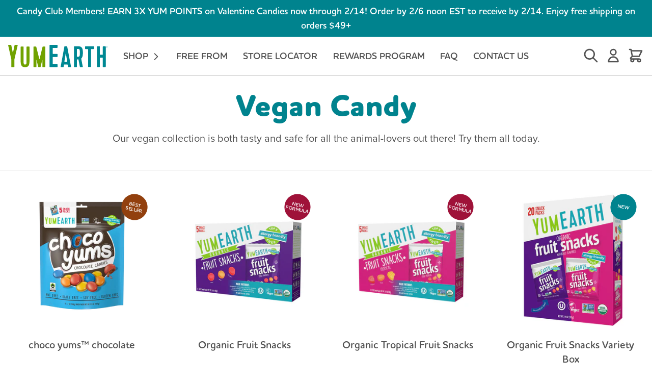

--- FILE ---
content_type: text/html; charset=utf-8
request_url: https://yumearth.com/collections/vegan-candy
body_size: 30981
content:
<!DOCTYPE html>
  <html lang="en" dir="ltr" class="motion-safe:scroll-smooth">
    <head>
      <meta charset="UTF-8">
      <meta http-equiv="X-UA-Compatible" content="IE=edge,chrome=1">
      <meta name="viewport" content="width=device-width, initial-scale=1.0">
      <meta name="description" content="Happily enjoy these chocolates, fruit snacks, and more knowing there are no animal products found here. Indulge in our vegan candy now!">
      
      <script>!function(){window.semaphore=window.semaphore||[],window.ketch=function(){window.semaphore.push(arguments)};var e=document.createElement("script");e.type="text/javascript",e.src="https://global.ketchcdn.com/web/v3/config/yumearth/website_smart_tag/boot.js",e.defer=e.async=!0,document.getElementsByTagName("head")[0].appendChild(e)}();</script>
<script>
  window.addEventListener('DOMContentLoaded', () => {
    const preferenceManagerLinks = document.querySelectorAll('a[href^="/privacy-preferences"]')
    if (preferenceManagerLinks.length) {
      preferenceManagerLinks.forEach((link) => {
        link.addEventListener('click', (event) => {
          event.preventDefault()
          ketch('showExperience')
        })
      })
    }
  })
</script>
      <title>Vegan Candy | Vegan Chocolate | Vegan Fruit Snacks | YumEarth</title>
      <script>
          (function(w,d,s,l,i){w[l]=w[l]||[];w[l].push({'gtm.start':new Date().getTime(),event:'gtm.js'});var f=d.getElementsByTagName(s)[0],j=d.createElement(s),dl=l!='dataLayer'?'&l='+l:'';j.async=true;j.src='https://www.googletagmanager.com/gtm.js?id='+i+dl;f.parentNode.insertBefore(j,f);})(window,document,'script','dataLayer','GTM-58ZZHN3');
        </script>
      
<link rel="preconnect" href="https://fonts.googleapis.com">
<link rel="preconnect" href="https://shopifyorderlimits.s3.amazonaws.com">
<link rel="preconnect" href="https://p.typekit.net">
<link rel="preconnect" href="https://acsbapp.com">
<link rel="preconnect" href="https://cdn.acsbapp.com">
<link rel="preconnect" href="https://connect.facebook.net">
<link rel="preconnect" href="https://staticw2.yotpo.com">
<link rel="preconnect" href="https://form.jotform.com">
<link rel="preconnect" href="https://events.jotform.com">
<link rel="preconnect" href="https://cdn.jotfor.ms">
<link rel="preconnect" href="https://shopify.instantsearchplus.com">

<link rel="preconnect" href="https://cdn.shopify.com" crossorigin>
<link rel="preconnect" href="https://fonts.gstatic.com" crossorigin>
<link rel="preconnect" href="https://use.typekit.net" crossorigin>
<link rel="preconnect" href="https://www.google-analytics.com" crossorigin>
<link rel="preconnect" href="https://static.klaviyo.com" crossorigin>
<link rel="preconnect" href="https://cdn.attn.tv" crossorigin>
<link rel="preconnect" href="https://yumearth-bis.pml.dev" crossorigin>


      

<link rel="preload stylesheet" href="https://use.typekit.net/uuq3vsm.css" as="style"><link rel="preload stylesheet" href="//yumearth.com/cdn/shop/t/11/assets/theme.css?v=115379997574087744401761256705" as="style">
      <link rel="modulepreload" href="//yumearth.com/cdn/shop/t/11/assets/main.modern.js?v=138220509870528610341650470615">
      <link rel="canonical" href="https://yumearth.com/collections/vegan-candy">
      
        <link rel="shortcut icon" type="image/vnd.microsoft.icon" href="//yumearth.com/cdn/shop/t/11/assets/favicon.ico?v=55361030713290486021647995673">
        <link rel="apple-touch-icon" sizes="180x180" href="//yumearth.com/cdn/shop/t/11/assets/apple-touch-icon.png?v=106521318323626808381647995672">
        <link rel="icon" type="image/png" sizes="32x32" href="//yumearth.com/cdn/shop/t/11/assets/favicon-32x32.png?v=10492446606339456581647995672">
        <link rel="icon" type="image/png" sizes="16x16" href="//yumearth.com/cdn/shop/t/11/assets/favicon-16x16.png?v=161142846446049907001647995673">
      
      <script>
        window.youtubeModalOverlay = true
      </script>
      <script>window.performance && window.performance.mark && window.performance.mark('shopify.content_for_header.start');</script><meta name="google-site-verification" content="0XgX2Vy6zs4dvvcvZEf3JHY4DnRRRghK0kNK-YjAziU">
<meta name="google-site-verification" content="0XgX2Vy6zs4dvvcvZEf3JHY4DnRRRghK0kNK-YjAziU">
<meta id="shopify-digital-wallet" name="shopify-digital-wallet" content="/40805761178/digital_wallets/dialog">
<meta name="shopify-checkout-api-token" content="84c6205b688446f53dc5bc0114f174cb">
<meta id="in-context-paypal-metadata" data-shop-id="40805761178" data-venmo-supported="false" data-environment="production" data-locale="en_US" data-paypal-v4="true" data-currency="USD">
<link rel="alternate" type="application/atom+xml" title="Feed" href="/collections/vegan-candy.atom" />
<link rel="alternate" type="application/json+oembed" href="https://yumearth.com/collections/vegan-candy.oembed">
<script async="async" src="/checkouts/internal/preloads.js?locale=en-US"></script>
<link rel="preconnect" href="https://shop.app" crossorigin="anonymous">
<script async="async" src="https://shop.app/checkouts/internal/preloads.js?locale=en-US&shop_id=40805761178" crossorigin="anonymous"></script>
<script id="apple-pay-shop-capabilities" type="application/json">{"shopId":40805761178,"countryCode":"US","currencyCode":"USD","merchantCapabilities":["supports3DS"],"merchantId":"gid:\/\/shopify\/Shop\/40805761178","merchantName":"YumEarth","requiredBillingContactFields":["postalAddress","email","phone"],"requiredShippingContactFields":["postalAddress","email","phone"],"shippingType":"shipping","supportedNetworks":["visa","masterCard","amex","discover","elo","jcb"],"total":{"type":"pending","label":"YumEarth","amount":"1.00"},"shopifyPaymentsEnabled":true,"supportsSubscriptions":true}</script>
<script id="shopify-features" type="application/json">{"accessToken":"84c6205b688446f53dc5bc0114f174cb","betas":["rich-media-storefront-analytics"],"domain":"yumearth.com","predictiveSearch":true,"shopId":40805761178,"locale":"en"}</script>
<script>var Shopify = Shopify || {};
Shopify.shop = "yumearth.myshopify.com";
Shopify.locale = "en";
Shopify.currency = {"active":"USD","rate":"1.0"};
Shopify.country = "US";
Shopify.theme = {"name":"shopify-yumearth2022\/main","id":131633774837,"schema_name":"Brindle","schema_version":"1.0.0","theme_store_id":null,"role":"main"};
Shopify.theme.handle = "null";
Shopify.theme.style = {"id":null,"handle":null};
Shopify.cdnHost = "yumearth.com/cdn";
Shopify.routes = Shopify.routes || {};
Shopify.routes.root = "/";</script>
<script type="module">!function(o){(o.Shopify=o.Shopify||{}).modules=!0}(window);</script>
<script>!function(o){function n(){var o=[];function n(){o.push(Array.prototype.slice.apply(arguments))}return n.q=o,n}var t=o.Shopify=o.Shopify||{};t.loadFeatures=n(),t.autoloadFeatures=n()}(window);</script>
<script>
  window.ShopifyPay = window.ShopifyPay || {};
  window.ShopifyPay.apiHost = "shop.app\/pay";
  window.ShopifyPay.redirectState = null;
</script>
<script id="shop-js-analytics" type="application/json">{"pageType":"collection"}</script>
<script defer="defer" async type="module" src="//yumearth.com/cdn/shopifycloud/shop-js/modules/v2/client.init-shop-cart-sync_BN7fPSNr.en.esm.js"></script>
<script defer="defer" async type="module" src="//yumearth.com/cdn/shopifycloud/shop-js/modules/v2/chunk.common_Cbph3Kss.esm.js"></script>
<script defer="defer" async type="module" src="//yumearth.com/cdn/shopifycloud/shop-js/modules/v2/chunk.modal_DKumMAJ1.esm.js"></script>
<script type="module">
  await import("//yumearth.com/cdn/shopifycloud/shop-js/modules/v2/client.init-shop-cart-sync_BN7fPSNr.en.esm.js");
await import("//yumearth.com/cdn/shopifycloud/shop-js/modules/v2/chunk.common_Cbph3Kss.esm.js");
await import("//yumearth.com/cdn/shopifycloud/shop-js/modules/v2/chunk.modal_DKumMAJ1.esm.js");

  window.Shopify.SignInWithShop?.initShopCartSync?.({"fedCMEnabled":true,"windoidEnabled":true});

</script>
<script>
  window.Shopify = window.Shopify || {};
  if (!window.Shopify.featureAssets) window.Shopify.featureAssets = {};
  window.Shopify.featureAssets['shop-js'] = {"shop-cart-sync":["modules/v2/client.shop-cart-sync_CJVUk8Jm.en.esm.js","modules/v2/chunk.common_Cbph3Kss.esm.js","modules/v2/chunk.modal_DKumMAJ1.esm.js"],"init-fed-cm":["modules/v2/client.init-fed-cm_7Fvt41F4.en.esm.js","modules/v2/chunk.common_Cbph3Kss.esm.js","modules/v2/chunk.modal_DKumMAJ1.esm.js"],"init-shop-email-lookup-coordinator":["modules/v2/client.init-shop-email-lookup-coordinator_Cc088_bR.en.esm.js","modules/v2/chunk.common_Cbph3Kss.esm.js","modules/v2/chunk.modal_DKumMAJ1.esm.js"],"init-windoid":["modules/v2/client.init-windoid_hPopwJRj.en.esm.js","modules/v2/chunk.common_Cbph3Kss.esm.js","modules/v2/chunk.modal_DKumMAJ1.esm.js"],"shop-button":["modules/v2/client.shop-button_B0jaPSNF.en.esm.js","modules/v2/chunk.common_Cbph3Kss.esm.js","modules/v2/chunk.modal_DKumMAJ1.esm.js"],"shop-cash-offers":["modules/v2/client.shop-cash-offers_DPIskqss.en.esm.js","modules/v2/chunk.common_Cbph3Kss.esm.js","modules/v2/chunk.modal_DKumMAJ1.esm.js"],"shop-toast-manager":["modules/v2/client.shop-toast-manager_CK7RT69O.en.esm.js","modules/v2/chunk.common_Cbph3Kss.esm.js","modules/v2/chunk.modal_DKumMAJ1.esm.js"],"init-shop-cart-sync":["modules/v2/client.init-shop-cart-sync_BN7fPSNr.en.esm.js","modules/v2/chunk.common_Cbph3Kss.esm.js","modules/v2/chunk.modal_DKumMAJ1.esm.js"],"init-customer-accounts-sign-up":["modules/v2/client.init-customer-accounts-sign-up_CfPf4CXf.en.esm.js","modules/v2/client.shop-login-button_DeIztwXF.en.esm.js","modules/v2/chunk.common_Cbph3Kss.esm.js","modules/v2/chunk.modal_DKumMAJ1.esm.js"],"pay-button":["modules/v2/client.pay-button_CgIwFSYN.en.esm.js","modules/v2/chunk.common_Cbph3Kss.esm.js","modules/v2/chunk.modal_DKumMAJ1.esm.js"],"init-customer-accounts":["modules/v2/client.init-customer-accounts_DQ3x16JI.en.esm.js","modules/v2/client.shop-login-button_DeIztwXF.en.esm.js","modules/v2/chunk.common_Cbph3Kss.esm.js","modules/v2/chunk.modal_DKumMAJ1.esm.js"],"avatar":["modules/v2/client.avatar_BTnouDA3.en.esm.js"],"init-shop-for-new-customer-accounts":["modules/v2/client.init-shop-for-new-customer-accounts_CsZy_esa.en.esm.js","modules/v2/client.shop-login-button_DeIztwXF.en.esm.js","modules/v2/chunk.common_Cbph3Kss.esm.js","modules/v2/chunk.modal_DKumMAJ1.esm.js"],"shop-follow-button":["modules/v2/client.shop-follow-button_BRMJjgGd.en.esm.js","modules/v2/chunk.common_Cbph3Kss.esm.js","modules/v2/chunk.modal_DKumMAJ1.esm.js"],"checkout-modal":["modules/v2/client.checkout-modal_B9Drz_yf.en.esm.js","modules/v2/chunk.common_Cbph3Kss.esm.js","modules/v2/chunk.modal_DKumMAJ1.esm.js"],"shop-login-button":["modules/v2/client.shop-login-button_DeIztwXF.en.esm.js","modules/v2/chunk.common_Cbph3Kss.esm.js","modules/v2/chunk.modal_DKumMAJ1.esm.js"],"lead-capture":["modules/v2/client.lead-capture_DXYzFM3R.en.esm.js","modules/v2/chunk.common_Cbph3Kss.esm.js","modules/v2/chunk.modal_DKumMAJ1.esm.js"],"shop-login":["modules/v2/client.shop-login_CA5pJqmO.en.esm.js","modules/v2/chunk.common_Cbph3Kss.esm.js","modules/v2/chunk.modal_DKumMAJ1.esm.js"],"payment-terms":["modules/v2/client.payment-terms_BxzfvcZJ.en.esm.js","modules/v2/chunk.common_Cbph3Kss.esm.js","modules/v2/chunk.modal_DKumMAJ1.esm.js"]};
</script>
<script>(function() {
  var isLoaded = false;
  function asyncLoad() {
    if (isLoaded) return;
    isLoaded = true;
    var urls = ["https:\/\/rio.pwztag.com\/rio.js?shop=yumearth.myshopify.com","https:\/\/cdn.506.io\/eg\/script.js?shop=yumearth.myshopify.com","https:\/\/cdn.attn.tv\/yumearth\/dtag.js?shop=yumearth.myshopify.com","https:\/\/cdn-loyalty.yotpo.com\/loader\/o5ynas2375aNrwgWFZ3qIQ.js?shop=yumearth.myshopify.com","https:\/\/static.klaviyo.com\/onsite\/js\/klaviyo.js?company_id=TKYXX7\u0026shop=yumearth.myshopify.com","https:\/\/static.klaviyo.com\/onsite\/js\/klaviyo.js?company_id=TKYXX7\u0026shop=yumearth.myshopify.com"];
    for (var i = 0; i < urls.length; i++) {
      var s = document.createElement('script');
      s.type = 'text/javascript';
      s.async = true;
      s.src = urls[i];
      var x = document.getElementsByTagName('script')[0];
      x.parentNode.insertBefore(s, x);
    }
  };
  if(window.attachEvent) {
    window.attachEvent('onload', asyncLoad);
  } else {
    window.addEventListener('load', asyncLoad, false);
  }
})();</script>
<script id="__st">var __st={"a":40805761178,"offset":-18000,"reqid":"5894f526-0a52-4109-a443-5fc27da87321-1770124246","pageurl":"yumearth.com\/collections\/vegan-candy","u":"5bd3f8d56344","p":"collection","rtyp":"collection","rid":279149052058};</script>
<script>window.ShopifyPaypalV4VisibilityTracking = true;</script>
<script id="captcha-bootstrap">!function(){'use strict';const t='contact',e='account',n='new_comment',o=[[t,t],['blogs',n],['comments',n],[t,'customer']],c=[[e,'customer_login'],[e,'guest_login'],[e,'recover_customer_password'],[e,'create_customer']],r=t=>t.map((([t,e])=>`form[action*='/${t}']:not([data-nocaptcha='true']) input[name='form_type'][value='${e}']`)).join(','),a=t=>()=>t?[...document.querySelectorAll(t)].map((t=>t.form)):[];function s(){const t=[...o],e=r(t);return a(e)}const i='password',u='form_key',d=['recaptcha-v3-token','g-recaptcha-response','h-captcha-response',i],f=()=>{try{return window.sessionStorage}catch{return}},m='__shopify_v',_=t=>t.elements[u];function p(t,e,n=!1){try{const o=window.sessionStorage,c=JSON.parse(o.getItem(e)),{data:r}=function(t){const{data:e,action:n}=t;return t[m]||n?{data:e,action:n}:{data:t,action:n}}(c);for(const[e,n]of Object.entries(r))t.elements[e]&&(t.elements[e].value=n);n&&o.removeItem(e)}catch(o){console.error('form repopulation failed',{error:o})}}const l='form_type',E='cptcha';function T(t){t.dataset[E]=!0}const w=window,h=w.document,L='Shopify',v='ce_forms',y='captcha';let A=!1;((t,e)=>{const n=(g='f06e6c50-85a8-45c8-87d0-21a2b65856fe',I='https://cdn.shopify.com/shopifycloud/storefront-forms-hcaptcha/ce_storefront_forms_captcha_hcaptcha.v1.5.2.iife.js',D={infoText:'Protected by hCaptcha',privacyText:'Privacy',termsText:'Terms'},(t,e,n)=>{const o=w[L][v],c=o.bindForm;if(c)return c(t,g,e,D).then(n);var r;o.q.push([[t,g,e,D],n]),r=I,A||(h.body.append(Object.assign(h.createElement('script'),{id:'captcha-provider',async:!0,src:r})),A=!0)});var g,I,D;w[L]=w[L]||{},w[L][v]=w[L][v]||{},w[L][v].q=[],w[L][y]=w[L][y]||{},w[L][y].protect=function(t,e){n(t,void 0,e),T(t)},Object.freeze(w[L][y]),function(t,e,n,w,h,L){const[v,y,A,g]=function(t,e,n){const i=e?o:[],u=t?c:[],d=[...i,...u],f=r(d),m=r(i),_=r(d.filter((([t,e])=>n.includes(e))));return[a(f),a(m),a(_),s()]}(w,h,L),I=t=>{const e=t.target;return e instanceof HTMLFormElement?e:e&&e.form},D=t=>v().includes(t);t.addEventListener('submit',(t=>{const e=I(t);if(!e)return;const n=D(e)&&!e.dataset.hcaptchaBound&&!e.dataset.recaptchaBound,o=_(e),c=g().includes(e)&&(!o||!o.value);(n||c)&&t.preventDefault(),c&&!n&&(function(t){try{if(!f())return;!function(t){const e=f();if(!e)return;const n=_(t);if(!n)return;const o=n.value;o&&e.removeItem(o)}(t);const e=Array.from(Array(32),(()=>Math.random().toString(36)[2])).join('');!function(t,e){_(t)||t.append(Object.assign(document.createElement('input'),{type:'hidden',name:u})),t.elements[u].value=e}(t,e),function(t,e){const n=f();if(!n)return;const o=[...t.querySelectorAll(`input[type='${i}']`)].map((({name:t})=>t)),c=[...d,...o],r={};for(const[a,s]of new FormData(t).entries())c.includes(a)||(r[a]=s);n.setItem(e,JSON.stringify({[m]:1,action:t.action,data:r}))}(t,e)}catch(e){console.error('failed to persist form',e)}}(e),e.submit())}));const S=(t,e)=>{t&&!t.dataset[E]&&(n(t,e.some((e=>e===t))),T(t))};for(const o of['focusin','change'])t.addEventListener(o,(t=>{const e=I(t);D(e)&&S(e,y())}));const B=e.get('form_key'),M=e.get(l),P=B&&M;t.addEventListener('DOMContentLoaded',(()=>{const t=y();if(P)for(const e of t)e.elements[l].value===M&&p(e,B);[...new Set([...A(),...v().filter((t=>'true'===t.dataset.shopifyCaptcha))])].forEach((e=>S(e,t)))}))}(h,new URLSearchParams(w.location.search),n,t,e,['guest_login'])})(!0,!0)}();</script>
<script integrity="sha256-4kQ18oKyAcykRKYeNunJcIwy7WH5gtpwJnB7kiuLZ1E=" data-source-attribution="shopify.loadfeatures" defer="defer" src="//yumearth.com/cdn/shopifycloud/storefront/assets/storefront/load_feature-a0a9edcb.js" crossorigin="anonymous"></script>
<script crossorigin="anonymous" defer="defer" src="//yumearth.com/cdn/shopifycloud/storefront/assets/shopify_pay/storefront-65b4c6d7.js?v=20250812"></script>
<script data-source-attribution="shopify.dynamic_checkout.dynamic.init">var Shopify=Shopify||{};Shopify.PaymentButton=Shopify.PaymentButton||{isStorefrontPortableWallets:!0,init:function(){window.Shopify.PaymentButton.init=function(){};var t=document.createElement("script");t.src="https://yumearth.com/cdn/shopifycloud/portable-wallets/latest/portable-wallets.en.js",t.type="module",document.head.appendChild(t)}};
</script>
<script data-source-attribution="shopify.dynamic_checkout.buyer_consent">
  function portableWalletsHideBuyerConsent(e){var t=document.getElementById("shopify-buyer-consent"),n=document.getElementById("shopify-subscription-policy-button");t&&n&&(t.classList.add("hidden"),t.setAttribute("aria-hidden","true"),n.removeEventListener("click",e))}function portableWalletsShowBuyerConsent(e){var t=document.getElementById("shopify-buyer-consent"),n=document.getElementById("shopify-subscription-policy-button");t&&n&&(t.classList.remove("hidden"),t.removeAttribute("aria-hidden"),n.addEventListener("click",e))}window.Shopify?.PaymentButton&&(window.Shopify.PaymentButton.hideBuyerConsent=portableWalletsHideBuyerConsent,window.Shopify.PaymentButton.showBuyerConsent=portableWalletsShowBuyerConsent);
</script>
<script data-source-attribution="shopify.dynamic_checkout.cart.bootstrap">document.addEventListener("DOMContentLoaded",(function(){function t(){return document.querySelector("shopify-accelerated-checkout-cart, shopify-accelerated-checkout")}if(t())Shopify.PaymentButton.init();else{new MutationObserver((function(e,n){t()&&(Shopify.PaymentButton.init(),n.disconnect())})).observe(document.body,{childList:!0,subtree:!0})}}));
</script>
<link id="shopify-accelerated-checkout-styles" rel="stylesheet" media="screen" href="https://yumearth.com/cdn/shopifycloud/portable-wallets/latest/accelerated-checkout-backwards-compat.css" crossorigin="anonymous">
<style id="shopify-accelerated-checkout-cart">
        #shopify-buyer-consent {
  margin-top: 1em;
  display: inline-block;
  width: 100%;
}

#shopify-buyer-consent.hidden {
  display: none;
}

#shopify-subscription-policy-button {
  background: none;
  border: none;
  padding: 0;
  text-decoration: underline;
  font-size: inherit;
  cursor: pointer;
}

#shopify-subscription-policy-button::before {
  box-shadow: none;
}

      </style>

<script>window.performance && window.performance.mark && window.performance.mark('shopify.content_for_header.end');</script>
  
      


      
      <script>
        (function e(){var e=document.createElement("script");e.type="text/javascript",e.async=true,e.src="//staticw2.yotpo.com/t8npbhi3DfcgS0eGFPB7g32JQCXZu7m3JBlVBD8m/widget.js";var t=document.getElementsByTagName("script")[0];t.parentNode.insertBefore(e,t)})();
      </script>
        
    <!-- BEGIN app block: shopify://apps/yotpo-product-reviews/blocks/settings/eb7dfd7d-db44-4334-bc49-c893b51b36cf -->


<script type="text/javascript">
  (function e(){var e=document.createElement("script");
  e.type="text/javascript",e.async=true,
  e.src="//staticw2.yotpo.com/t8npbhi3DfcgS0eGFPB7g32JQCXZu7m3JBlVBD8m/widget.js?lang=en";
  var t=document.getElementsByTagName("script")[0];
  t.parentNode.insertBefore(e,t)})();
</script>



  
<!-- END app block --><!-- BEGIN app block: shopify://apps/klaviyo-email-marketing-sms/blocks/klaviyo-onsite-embed/2632fe16-c075-4321-a88b-50b567f42507 -->












  <script async src="https://static.klaviyo.com/onsite/js/TKYXX7/klaviyo.js?company_id=TKYXX7"></script>
  <script>!function(){if(!window.klaviyo){window._klOnsite=window._klOnsite||[];try{window.klaviyo=new Proxy({},{get:function(n,i){return"push"===i?function(){var n;(n=window._klOnsite).push.apply(n,arguments)}:function(){for(var n=arguments.length,o=new Array(n),w=0;w<n;w++)o[w]=arguments[w];var t="function"==typeof o[o.length-1]?o.pop():void 0,e=new Promise((function(n){window._klOnsite.push([i].concat(o,[function(i){t&&t(i),n(i)}]))}));return e}}})}catch(n){window.klaviyo=window.klaviyo||[],window.klaviyo.push=function(){var n;(n=window._klOnsite).push.apply(n,arguments)}}}}();</script>

  




  <script>
    window.klaviyoReviewsProductDesignMode = false
  </script>







<!-- END app block --><meta property="og:image" content="https://cdn.shopify.com/s/files/1/0408/0576/1178/files/yumearth-share_73c65ead-2b13-4066-888c-76f8ebcbe182.jpg?v=1615564776" />
<meta property="og:image:secure_url" content="https://cdn.shopify.com/s/files/1/0408/0576/1178/files/yumearth-share_73c65ead-2b13-4066-888c-76f8ebcbe182.jpg?v=1615564776" />
<meta property="og:image:width" content="1080" />
<meta property="og:image:height" content="1080" />
<link href="https://monorail-edge.shopifysvc.com" rel="dns-prefetch">
<script>(function(){if ("sendBeacon" in navigator && "performance" in window) {try {var session_token_from_headers = performance.getEntriesByType('navigation')[0].serverTiming.find(x => x.name == '_s').description;} catch {var session_token_from_headers = undefined;}var session_cookie_matches = document.cookie.match(/_shopify_s=([^;]*)/);var session_token_from_cookie = session_cookie_matches && session_cookie_matches.length === 2 ? session_cookie_matches[1] : "";var session_token = session_token_from_headers || session_token_from_cookie || "";function handle_abandonment_event(e) {var entries = performance.getEntries().filter(function(entry) {return /monorail-edge.shopifysvc.com/.test(entry.name);});if (!window.abandonment_tracked && entries.length === 0) {window.abandonment_tracked = true;var currentMs = Date.now();var navigation_start = performance.timing.navigationStart;var payload = {shop_id: 40805761178,url: window.location.href,navigation_start,duration: currentMs - navigation_start,session_token,page_type: "collection"};window.navigator.sendBeacon("https://monorail-edge.shopifysvc.com/v1/produce", JSON.stringify({schema_id: "online_store_buyer_site_abandonment/1.1",payload: payload,metadata: {event_created_at_ms: currentMs,event_sent_at_ms: currentMs}}));}}window.addEventListener('pagehide', handle_abandonment_event);}}());</script>
<script id="web-pixels-manager-setup">(function e(e,d,r,n,o){if(void 0===o&&(o={}),!Boolean(null===(a=null===(i=window.Shopify)||void 0===i?void 0:i.analytics)||void 0===a?void 0:a.replayQueue)){var i,a;window.Shopify=window.Shopify||{};var t=window.Shopify;t.analytics=t.analytics||{};var s=t.analytics;s.replayQueue=[],s.publish=function(e,d,r){return s.replayQueue.push([e,d,r]),!0};try{self.performance.mark("wpm:start")}catch(e){}var l=function(){var e={modern:/Edge?\/(1{2}[4-9]|1[2-9]\d|[2-9]\d{2}|\d{4,})\.\d+(\.\d+|)|Firefox\/(1{2}[4-9]|1[2-9]\d|[2-9]\d{2}|\d{4,})\.\d+(\.\d+|)|Chrom(ium|e)\/(9{2}|\d{3,})\.\d+(\.\d+|)|(Maci|X1{2}).+ Version\/(15\.\d+|(1[6-9]|[2-9]\d|\d{3,})\.\d+)([,.]\d+|)( \(\w+\)|)( Mobile\/\w+|) Safari\/|Chrome.+OPR\/(9{2}|\d{3,})\.\d+\.\d+|(CPU[ +]OS|iPhone[ +]OS|CPU[ +]iPhone|CPU IPhone OS|CPU iPad OS)[ +]+(15[._]\d+|(1[6-9]|[2-9]\d|\d{3,})[._]\d+)([._]\d+|)|Android:?[ /-](13[3-9]|1[4-9]\d|[2-9]\d{2}|\d{4,})(\.\d+|)(\.\d+|)|Android.+Firefox\/(13[5-9]|1[4-9]\d|[2-9]\d{2}|\d{4,})\.\d+(\.\d+|)|Android.+Chrom(ium|e)\/(13[3-9]|1[4-9]\d|[2-9]\d{2}|\d{4,})\.\d+(\.\d+|)|SamsungBrowser\/([2-9]\d|\d{3,})\.\d+/,legacy:/Edge?\/(1[6-9]|[2-9]\d|\d{3,})\.\d+(\.\d+|)|Firefox\/(5[4-9]|[6-9]\d|\d{3,})\.\d+(\.\d+|)|Chrom(ium|e)\/(5[1-9]|[6-9]\d|\d{3,})\.\d+(\.\d+|)([\d.]+$|.*Safari\/(?![\d.]+ Edge\/[\d.]+$))|(Maci|X1{2}).+ Version\/(10\.\d+|(1[1-9]|[2-9]\d|\d{3,})\.\d+)([,.]\d+|)( \(\w+\)|)( Mobile\/\w+|) Safari\/|Chrome.+OPR\/(3[89]|[4-9]\d|\d{3,})\.\d+\.\d+|(CPU[ +]OS|iPhone[ +]OS|CPU[ +]iPhone|CPU IPhone OS|CPU iPad OS)[ +]+(10[._]\d+|(1[1-9]|[2-9]\d|\d{3,})[._]\d+)([._]\d+|)|Android:?[ /-](13[3-9]|1[4-9]\d|[2-9]\d{2}|\d{4,})(\.\d+|)(\.\d+|)|Mobile Safari.+OPR\/([89]\d|\d{3,})\.\d+\.\d+|Android.+Firefox\/(13[5-9]|1[4-9]\d|[2-9]\d{2}|\d{4,})\.\d+(\.\d+|)|Android.+Chrom(ium|e)\/(13[3-9]|1[4-9]\d|[2-9]\d{2}|\d{4,})\.\d+(\.\d+|)|Android.+(UC? ?Browser|UCWEB|U3)[ /]?(15\.([5-9]|\d{2,})|(1[6-9]|[2-9]\d|\d{3,})\.\d+)\.\d+|SamsungBrowser\/(5\.\d+|([6-9]|\d{2,})\.\d+)|Android.+MQ{2}Browser\/(14(\.(9|\d{2,})|)|(1[5-9]|[2-9]\d|\d{3,})(\.\d+|))(\.\d+|)|K[Aa][Ii]OS\/(3\.\d+|([4-9]|\d{2,})\.\d+)(\.\d+|)/},d=e.modern,r=e.legacy,n=navigator.userAgent;return n.match(d)?"modern":n.match(r)?"legacy":"unknown"}(),u="modern"===l?"modern":"legacy",c=(null!=n?n:{modern:"",legacy:""})[u],f=function(e){return[e.baseUrl,"/wpm","/b",e.hashVersion,"modern"===e.buildTarget?"m":"l",".js"].join("")}({baseUrl:d,hashVersion:r,buildTarget:u}),m=function(e){var d=e.version,r=e.bundleTarget,n=e.surface,o=e.pageUrl,i=e.monorailEndpoint;return{emit:function(e){var a=e.status,t=e.errorMsg,s=(new Date).getTime(),l=JSON.stringify({metadata:{event_sent_at_ms:s},events:[{schema_id:"web_pixels_manager_load/3.1",payload:{version:d,bundle_target:r,page_url:o,status:a,surface:n,error_msg:t},metadata:{event_created_at_ms:s}}]});if(!i)return console&&console.warn&&console.warn("[Web Pixels Manager] No Monorail endpoint provided, skipping logging."),!1;try{return self.navigator.sendBeacon.bind(self.navigator)(i,l)}catch(e){}var u=new XMLHttpRequest;try{return u.open("POST",i,!0),u.setRequestHeader("Content-Type","text/plain"),u.send(l),!0}catch(e){return console&&console.warn&&console.warn("[Web Pixels Manager] Got an unhandled error while logging to Monorail."),!1}}}}({version:r,bundleTarget:l,surface:e.surface,pageUrl:self.location.href,monorailEndpoint:e.monorailEndpoint});try{o.browserTarget=l,function(e){var d=e.src,r=e.async,n=void 0===r||r,o=e.onload,i=e.onerror,a=e.sri,t=e.scriptDataAttributes,s=void 0===t?{}:t,l=document.createElement("script"),u=document.querySelector("head"),c=document.querySelector("body");if(l.async=n,l.src=d,a&&(l.integrity=a,l.crossOrigin="anonymous"),s)for(var f in s)if(Object.prototype.hasOwnProperty.call(s,f))try{l.dataset[f]=s[f]}catch(e){}if(o&&l.addEventListener("load",o),i&&l.addEventListener("error",i),u)u.appendChild(l);else{if(!c)throw new Error("Did not find a head or body element to append the script");c.appendChild(l)}}({src:f,async:!0,onload:function(){if(!function(){var e,d;return Boolean(null===(d=null===(e=window.Shopify)||void 0===e?void 0:e.analytics)||void 0===d?void 0:d.initialized)}()){var d=window.webPixelsManager.init(e)||void 0;if(d){var r=window.Shopify.analytics;r.replayQueue.forEach((function(e){var r=e[0],n=e[1],o=e[2];d.publishCustomEvent(r,n,o)})),r.replayQueue=[],r.publish=d.publishCustomEvent,r.visitor=d.visitor,r.initialized=!0}}},onerror:function(){return m.emit({status:"failed",errorMsg:"".concat(f," has failed to load")})},sri:function(e){var d=/^sha384-[A-Za-z0-9+/=]+$/;return"string"==typeof e&&d.test(e)}(c)?c:"",scriptDataAttributes:o}),m.emit({status:"loading"})}catch(e){m.emit({status:"failed",errorMsg:(null==e?void 0:e.message)||"Unknown error"})}}})({shopId: 40805761178,storefrontBaseUrl: "https://yumearth.com",extensionsBaseUrl: "https://extensions.shopifycdn.com/cdn/shopifycloud/web-pixels-manager",monorailEndpoint: "https://monorail-edge.shopifysvc.com/unstable/produce_batch",surface: "storefront-renderer",enabledBetaFlags: ["2dca8a86"],webPixelsConfigList: [{"id":"1711997173","configuration":"{\"accountID\":\"TKYXX7\",\"webPixelConfig\":\"eyJlbmFibGVBZGRlZFRvQ2FydEV2ZW50cyI6IHRydWV9\"}","eventPayloadVersion":"v1","runtimeContext":"STRICT","scriptVersion":"524f6c1ee37bacdca7657a665bdca589","type":"APP","apiClientId":123074,"privacyPurposes":["ANALYTICS","MARKETING"],"dataSharingAdjustments":{"protectedCustomerApprovalScopes":["read_customer_address","read_customer_email","read_customer_name","read_customer_personal_data","read_customer_phone"]}},{"id":"1231552757","configuration":"{\"yotpoStoreId\":\"t8npbhi3DfcgS0eGFPB7g32JQCXZu7m3JBlVBD8m\"}","eventPayloadVersion":"v1","runtimeContext":"STRICT","scriptVersion":"8bb37a256888599d9a3d57f0551d3859","type":"APP","apiClientId":70132,"privacyPurposes":["ANALYTICS","MARKETING","SALE_OF_DATA"],"dataSharingAdjustments":{"protectedCustomerApprovalScopes":["read_customer_address","read_customer_email","read_customer_name","read_customer_personal_data","read_customer_phone"]}},{"id":"1054408949","configuration":"{\"eventMapping\":\"{\\\"conversion\\\":{\\\"page_viewed\\\":\\\"D2xIofEmRTZ7aCg4P4sCeF\\\",\\\"product_viewed\\\":\\\"uqvTP9wPc3hzeO8xcfK8AJ\\\",\\\"product_added_to_cart\\\":\\\"Sxgj2YssPF9NuKLxQHXPqS\\\",\\\"checkout_started\\\":\\\"8l2gO0d5vQNv2ro4a4P5lJ\\\",\\\"payment_info_submitted\\\":\\\"tdbfVDK7FNDNzVWKPbrkTT\\\",\\\"checkout_completed\\\":\\\"7MXxzmWhzeeYfNpf2ghTWH\\\",\\\"search_submitted\\\":\\\"hBndOe5AHDVE1MKlnXo4TY\\\",\\\"collection_viewed\\\":\\\"Rxjc7HDrqHVI5omoaGsG1F\\\"},\\\"events\\\":{\\\"page_viewed\\\":\\\"wvGu9dMo2BkAgVxMFJrRLm\\\",\\\"product_viewed\\\":\\\"h0uv1aWCQ63Baiy1JEA9Q9\\\",\\\"product_added_to_cart\\\":\\\"ZUjucY4JfmC08DEFCmo6EA\\\",\\\"checkout_started\\\":\\\"IES2RRhvIkUl1lOYwqZVxo\\\",\\\"payment_info_submitted\\\":\\\"Wnj1zujHrktFVxkE8dIDkY\\\",\\\"checkout_completed\\\":\\\"ACEja2AJ3GlJBi2HeGqhLs\\\",\\\"search_submitted\\\":\\\"mtxvYLhOK1oBPi5vkfqsok\\\",\\\"collection_viewed\\\":\\\"UwLcMS5mYOchVUmHWRSSZc\\\"}}\",\"shopId\":\"gid:\/\/shopify\/Shop\/40805761178\"}","eventPayloadVersion":"v1","runtimeContext":"STRICT","scriptVersion":"366b3a9010347d184560eaf557f14210","type":"APP","apiClientId":81768316929,"privacyPurposes":["SALE_OF_DATA"],"dataSharingAdjustments":{"protectedCustomerApprovalScopes":["read_customer_address","read_customer_email","read_customer_name","read_customer_personal_data","read_customer_phone"]}},{"id":"466354421","configuration":"{\"config\":\"{\\\"google_tag_ids\\\":[\\\"G-CG7ETDV5YX\\\",\\\"AW-435156833\\\",\\\"GT-5D9KK68\\\"],\\\"target_country\\\":\\\"US\\\",\\\"gtag_events\\\":[{\\\"type\\\":\\\"begin_checkout\\\",\\\"action_label\\\":[\\\"G-CG7ETDV5YX\\\",\\\"AW-435156833\\\/9eE2CInz_6UbEOHuv88B\\\"]},{\\\"type\\\":\\\"search\\\",\\\"action_label\\\":[\\\"G-CG7ETDV5YX\\\",\\\"AW-435156833\\\/UtWDCIPz_6UbEOHuv88B\\\"]},{\\\"type\\\":\\\"view_item\\\",\\\"action_label\\\":[\\\"G-CG7ETDV5YX\\\",\\\"AW-435156833\\\/5O9OCIDz_6UbEOHuv88B\\\",\\\"MC-WFQE8PC3H9\\\"]},{\\\"type\\\":\\\"purchase\\\",\\\"action_label\\\":[\\\"G-CG7ETDV5YX\\\",\\\"AW-435156833\\\/EhcHCPry_6UbEOHuv88B\\\",\\\"MC-WFQE8PC3H9\\\"]},{\\\"type\\\":\\\"page_view\\\",\\\"action_label\\\":[\\\"G-CG7ETDV5YX\\\",\\\"AW-435156833\\\/523kCP3y_6UbEOHuv88B\\\",\\\"MC-WFQE8PC3H9\\\"]},{\\\"type\\\":\\\"add_payment_info\\\",\\\"action_label\\\":[\\\"G-CG7ETDV5YX\\\",\\\"AW-435156833\\\/nsxBCIzz_6UbEOHuv88B\\\"]},{\\\"type\\\":\\\"add_to_cart\\\",\\\"action_label\\\":[\\\"G-CG7ETDV5YX\\\",\\\"AW-435156833\\\/rX_9CIbz_6UbEOHuv88B\\\"]}],\\\"enable_monitoring_mode\\\":false}\"}","eventPayloadVersion":"v1","runtimeContext":"OPEN","scriptVersion":"b2a88bafab3e21179ed38636efcd8a93","type":"APP","apiClientId":1780363,"privacyPurposes":[],"dataSharingAdjustments":{"protectedCustomerApprovalScopes":["read_customer_address","read_customer_email","read_customer_name","read_customer_personal_data","read_customer_phone"]}},{"id":"166265077","configuration":"{\"pixel_id\":\"568839083507363\",\"pixel_type\":\"facebook_pixel\",\"metaapp_system_user_token\":\"-\"}","eventPayloadVersion":"v1","runtimeContext":"OPEN","scriptVersion":"ca16bc87fe92b6042fbaa3acc2fbdaa6","type":"APP","apiClientId":2329312,"privacyPurposes":["ANALYTICS","MARKETING","SALE_OF_DATA"],"dataSharingAdjustments":{"protectedCustomerApprovalScopes":["read_customer_address","read_customer_email","read_customer_name","read_customer_personal_data","read_customer_phone"]}},{"id":"shopify-app-pixel","configuration":"{}","eventPayloadVersion":"v1","runtimeContext":"STRICT","scriptVersion":"0450","apiClientId":"shopify-pixel","type":"APP","privacyPurposes":["ANALYTICS","MARKETING"]},{"id":"shopify-custom-pixel","eventPayloadVersion":"v1","runtimeContext":"LAX","scriptVersion":"0450","apiClientId":"shopify-pixel","type":"CUSTOM","privacyPurposes":["ANALYTICS","MARKETING"]}],isMerchantRequest: false,initData: {"shop":{"name":"YumEarth","paymentSettings":{"currencyCode":"USD"},"myshopifyDomain":"yumearth.myshopify.com","countryCode":"US","storefrontUrl":"https:\/\/yumearth.com"},"customer":null,"cart":null,"checkout":null,"productVariants":[],"purchasingCompany":null},},"https://yumearth.com/cdn","3918e4e0wbf3ac3cepc5707306mb02b36c6",{"modern":"","legacy":""},{"shopId":"40805761178","storefrontBaseUrl":"https:\/\/yumearth.com","extensionBaseUrl":"https:\/\/extensions.shopifycdn.com\/cdn\/shopifycloud\/web-pixels-manager","surface":"storefront-renderer","enabledBetaFlags":"[\"2dca8a86\"]","isMerchantRequest":"false","hashVersion":"3918e4e0wbf3ac3cepc5707306mb02b36c6","publish":"custom","events":"[[\"page_viewed\",{}],[\"collection_viewed\",{\"collection\":{\"id\":\"279149052058\",\"title\":\"Vegan Candy\",\"productVariants\":[{\"price\":{\"amount\":8.99,\"currencyCode\":\"USD\"},\"product\":{\"title\":\"choco yums™ chocolate\",\"vendor\":\"YumEarth\",\"id\":\"6887689486490\",\"untranslatedTitle\":\"choco yums™ chocolate\",\"url\":\"\/products\/choco-yums-5ct\",\"type\":\"\"},\"id\":\"40383942885530\",\"image\":{\"src\":\"\/\/yumearth.com\/cdn\/shop\/products\/item1142_62422_5ctchocoyums_810165011427front_45019a84-9c48-4fc5-bb46-6bc2f9759417.png?v=1652724455\"},\"sku\":\"1142-C\",\"title\":\"5ct Bag \/ 1 bag (5 snack pack)\",\"untranslatedTitle\":\"5ct Bag \/ 1 bag (5 snack pack)\"},{\"price\":{\"amount\":7.59,\"currencyCode\":\"USD\"},\"product\":{\"title\":\"Organic Fruit Snacks\",\"vendor\":\"YumEarth\",\"id\":\"5524763082906\",\"untranslatedTitle\":\"Organic Fruit Snacks\",\"url\":\"\/products\/organic-fruit-snacks\",\"type\":\"fruitsnacks\"},\"id\":\"43615630885109\",\"image\":{\"src\":\"\/\/yumearth.com\/cdn\/shop\/files\/Item1929_62600_5ctFruitSnacksBox_Fave_810165019294Back_9b93b34b-ae19-4476-aaaf-6f23b6729e67.jpg?v=1748013490\"},\"sku\":\"1929-C\",\"title\":\"5 ct \/ 1 box (5 snack packs)\",\"untranslatedTitle\":\"5 ct \/ 1 box (5 snack packs)\"},{\"price\":{\"amount\":7.59,\"currencyCode\":\"USD\"},\"product\":{\"title\":\"Organic Tropical Fruit Snacks\",\"vendor\":\"YumEarth\",\"id\":\"5747362463898\",\"untranslatedTitle\":\"Organic Tropical Fruit Snacks\",\"url\":\"\/products\/organic-tropical-fruit-snacks\",\"type\":\"fruitsnacks\"},\"id\":\"43615633277173\",\"image\":{\"src\":\"\/\/yumearth.com\/cdn\/shop\/files\/Item1928_62599_5ctFruitSnacksBox_Trop_810165019287Back_91fb62ad-072b-4ce9-9b6a-cf7e9fea1efb.jpg?v=1748013593\"},\"sku\":\"1928-C\",\"title\":\"5 ct \/ 1 box (5 snack packs)\",\"untranslatedTitle\":\"5 ct \/ 1 box (5 snack packs)\"},{\"price\":{\"amount\":19.99,\"currencyCode\":\"USD\"},\"product\":{\"title\":\"Organic Fruit Snacks Variety Box\",\"vendor\":\"YumEarth\",\"id\":\"9246871748853\",\"untranslatedTitle\":\"Organic Fruit Snacks Variety Box\",\"url\":\"\/products\/organic-fruit-snacks-variety-box\",\"type\":\"fruitsnacks\"},\"id\":\"46867460653301\",\"image\":{\"src\":\"\/\/yumearth.com\/cdn\/shop\/files\/item1633_63135_20ctfruitsnackvarietybox_810165016330front.jpg?v=1753290210\"},\"sku\":\"1633-C\",\"title\":\"20ct \/ 1 box\",\"untranslatedTitle\":\"20ct \/ 1 box\"}]}}]]"});</script><script>
  window.ShopifyAnalytics = window.ShopifyAnalytics || {};
  window.ShopifyAnalytics.meta = window.ShopifyAnalytics.meta || {};
  window.ShopifyAnalytics.meta.currency = 'USD';
  var meta = {"products":[{"id":6887689486490,"gid":"gid:\/\/shopify\/Product\/6887689486490","vendor":"YumEarth","type":"","handle":"choco-yums-5ct","variants":[{"id":40383942885530,"price":899,"name":"choco yums™ chocolate - 5ct Bag \/ 1 bag (5 snack pack)","public_title":"5ct Bag \/ 1 bag (5 snack pack)","sku":"1142-C"},{"id":45876272529653,"price":3799,"name":"choco yums™ chocolate - 35ct \/ 1 bag","public_title":"35ct \/ 1 bag","sku":"1688-C"}],"remote":false},{"id":5524763082906,"gid":"gid:\/\/shopify\/Product\/5524763082906","vendor":"YumEarth","type":"fruitsnacks","handle":"organic-fruit-snacks","variants":[{"id":43615630885109,"price":759,"name":"Organic Fruit Snacks - 5 ct \/ 1 box (5 snack packs)","public_title":"5 ct \/ 1 box (5 snack packs)","sku":"1929-C"},{"id":36339064570010,"price":1249,"name":"Organic Fruit Snacks - 10 ct \/ 1 box (10 snack packs)","public_title":"10 ct \/ 1 box (10 snack packs)","sku":"1939-C"},{"id":41207939858586,"price":3999,"name":"Organic Fruit Snacks - 2oz bag \/ 12 bags","public_title":"2oz bag \/ 12 bags","sku":"1194-12-C"},{"id":44032058360053,"price":3599,"name":"Organic Fruit Snacks - 35ct Bulk \/ 1 Bag (35 Snack Packs)","public_title":"35ct Bulk \/ 1 Bag (35 Snack Packs)","sku":"1391-C"},{"id":46658773090549,"price":729,"name":"Organic Fruit Snacks - 5oz \/ 1 bag","public_title":"5oz \/ 1 bag","sku":"1193-C"},{"id":46658774368501,"price":4129,"name":"Organic Fruit Snacks - 5oz \/ 6 bags","public_title":"5oz \/ 6 bags","sku":"1193-6-C"}],"remote":false},{"id":5747362463898,"gid":"gid:\/\/shopify\/Product\/5747362463898","vendor":"YumEarth","type":"fruitsnacks","handle":"organic-tropical-fruit-snacks","variants":[{"id":43615633277173,"price":759,"name":"Organic Tropical Fruit Snacks - 5 ct \/ 1 box (5 snack packs)","public_title":"5 ct \/ 1 box (5 snack packs)","sku":"1928-C"},{"id":36339056017562,"price":1249,"name":"Organic Tropical Fruit Snacks - 10 ct \/ 1 box (10 snack packs)","public_title":"10 ct \/ 1 box (10 snack packs)","sku":"1927-C"},{"id":44032043712757,"price":3599,"name":"Organic Tropical Fruit Snacks - 35ct Bulk \/ 1 box (35 snack packs)","public_title":"35ct Bulk \/ 1 box (35 snack packs)","sku":"1392-C"}],"remote":false},{"id":9246871748853,"gid":"gid:\/\/shopify\/Product\/9246871748853","vendor":"YumEarth","type":"fruitsnacks","handle":"organic-fruit-snacks-variety-box","variants":[{"id":46867460653301,"price":1999,"name":"Organic Fruit Snacks Variety Box - 20ct \/ 1 box","public_title":"20ct \/ 1 box","sku":"1633-C"}],"remote":false}],"page":{"pageType":"collection","resourceType":"collection","resourceId":279149052058,"requestId":"5894f526-0a52-4109-a443-5fc27da87321-1770124246"}};
  for (var attr in meta) {
    window.ShopifyAnalytics.meta[attr] = meta[attr];
  }
</script>
<script class="analytics">
  (function () {
    var customDocumentWrite = function(content) {
      var jquery = null;

      if (window.jQuery) {
        jquery = window.jQuery;
      } else if (window.Checkout && window.Checkout.$) {
        jquery = window.Checkout.$;
      }

      if (jquery) {
        jquery('body').append(content);
      }
    };

    var hasLoggedConversion = function(token) {
      if (token) {
        return document.cookie.indexOf('loggedConversion=' + token) !== -1;
      }
      return false;
    }

    var setCookieIfConversion = function(token) {
      if (token) {
        var twoMonthsFromNow = new Date(Date.now());
        twoMonthsFromNow.setMonth(twoMonthsFromNow.getMonth() + 2);

        document.cookie = 'loggedConversion=' + token + '; expires=' + twoMonthsFromNow;
      }
    }

    var trekkie = window.ShopifyAnalytics.lib = window.trekkie = window.trekkie || [];
    if (trekkie.integrations) {
      return;
    }
    trekkie.methods = [
      'identify',
      'page',
      'ready',
      'track',
      'trackForm',
      'trackLink'
    ];
    trekkie.factory = function(method) {
      return function() {
        var args = Array.prototype.slice.call(arguments);
        args.unshift(method);
        trekkie.push(args);
        return trekkie;
      };
    };
    for (var i = 0; i < trekkie.methods.length; i++) {
      var key = trekkie.methods[i];
      trekkie[key] = trekkie.factory(key);
    }
    trekkie.load = function(config) {
      trekkie.config = config || {};
      trekkie.config.initialDocumentCookie = document.cookie;
      var first = document.getElementsByTagName('script')[0];
      var script = document.createElement('script');
      script.type = 'text/javascript';
      script.onerror = function(e) {
        var scriptFallback = document.createElement('script');
        scriptFallback.type = 'text/javascript';
        scriptFallback.onerror = function(error) {
                var Monorail = {
      produce: function produce(monorailDomain, schemaId, payload) {
        var currentMs = new Date().getTime();
        var event = {
          schema_id: schemaId,
          payload: payload,
          metadata: {
            event_created_at_ms: currentMs,
            event_sent_at_ms: currentMs
          }
        };
        return Monorail.sendRequest("https://" + monorailDomain + "/v1/produce", JSON.stringify(event));
      },
      sendRequest: function sendRequest(endpointUrl, payload) {
        // Try the sendBeacon API
        if (window && window.navigator && typeof window.navigator.sendBeacon === 'function' && typeof window.Blob === 'function' && !Monorail.isIos12()) {
          var blobData = new window.Blob([payload], {
            type: 'text/plain'
          });

          if (window.navigator.sendBeacon(endpointUrl, blobData)) {
            return true;
          } // sendBeacon was not successful

        } // XHR beacon

        var xhr = new XMLHttpRequest();

        try {
          xhr.open('POST', endpointUrl);
          xhr.setRequestHeader('Content-Type', 'text/plain');
          xhr.send(payload);
        } catch (e) {
          console.log(e);
        }

        return false;
      },
      isIos12: function isIos12() {
        return window.navigator.userAgent.lastIndexOf('iPhone; CPU iPhone OS 12_') !== -1 || window.navigator.userAgent.lastIndexOf('iPad; CPU OS 12_') !== -1;
      }
    };
    Monorail.produce('monorail-edge.shopifysvc.com',
      'trekkie_storefront_load_errors/1.1',
      {shop_id: 40805761178,
      theme_id: 131633774837,
      app_name: "storefront",
      context_url: window.location.href,
      source_url: "//yumearth.com/cdn/s/trekkie.storefront.79098466c851f41c92951ae7d219bd75d823e9dd.min.js"});

        };
        scriptFallback.async = true;
        scriptFallback.src = '//yumearth.com/cdn/s/trekkie.storefront.79098466c851f41c92951ae7d219bd75d823e9dd.min.js';
        first.parentNode.insertBefore(scriptFallback, first);
      };
      script.async = true;
      script.src = '//yumearth.com/cdn/s/trekkie.storefront.79098466c851f41c92951ae7d219bd75d823e9dd.min.js';
      first.parentNode.insertBefore(script, first);
    };
    trekkie.load(
      {"Trekkie":{"appName":"storefront","development":false,"defaultAttributes":{"shopId":40805761178,"isMerchantRequest":null,"themeId":131633774837,"themeCityHash":"11278445045252792185","contentLanguage":"en","currency":"USD","eventMetadataId":"698243be-3d24-4ea3-a62c-45d9e5aa3c79"},"isServerSideCookieWritingEnabled":true,"monorailRegion":"shop_domain","enabledBetaFlags":["65f19447","b5387b81"]},"Session Attribution":{},"S2S":{"facebookCapiEnabled":true,"source":"trekkie-storefront-renderer","apiClientId":580111}}
    );

    var loaded = false;
    trekkie.ready(function() {
      if (loaded) return;
      loaded = true;

      window.ShopifyAnalytics.lib = window.trekkie;

      var originalDocumentWrite = document.write;
      document.write = customDocumentWrite;
      try { window.ShopifyAnalytics.merchantGoogleAnalytics.call(this); } catch(error) {};
      document.write = originalDocumentWrite;

      window.ShopifyAnalytics.lib.page(null,{"pageType":"collection","resourceType":"collection","resourceId":279149052058,"requestId":"5894f526-0a52-4109-a443-5fc27da87321-1770124246","shopifyEmitted":true});

      var match = window.location.pathname.match(/checkouts\/(.+)\/(thank_you|post_purchase)/)
      var token = match? match[1]: undefined;
      if (!hasLoggedConversion(token)) {
        setCookieIfConversion(token);
        window.ShopifyAnalytics.lib.track("Viewed Product Category",{"currency":"USD","category":"Collection: vegan-candy","collectionName":"vegan-candy","collectionId":279149052058,"nonInteraction":true},undefined,undefined,{"shopifyEmitted":true});
      }
    });


        var eventsListenerScript = document.createElement('script');
        eventsListenerScript.async = true;
        eventsListenerScript.src = "//yumearth.com/cdn/shopifycloud/storefront/assets/shop_events_listener-3da45d37.js";
        document.getElementsByTagName('head')[0].appendChild(eventsListenerScript);

})();</script>
  <script>
  if (!window.ga || (window.ga && typeof window.ga !== 'function')) {
    window.ga = function ga() {
      (window.ga.q = window.ga.q || []).push(arguments);
      if (window.Shopify && window.Shopify.analytics && typeof window.Shopify.analytics.publish === 'function') {
        window.Shopify.analytics.publish("ga_stub_called", {}, {sendTo: "google_osp_migration"});
      }
      console.error("Shopify's Google Analytics stub called with:", Array.from(arguments), "\nSee https://help.shopify.com/manual/promoting-marketing/pixels/pixel-migration#google for more information.");
    };
    if (window.Shopify && window.Shopify.analytics && typeof window.Shopify.analytics.publish === 'function') {
      window.Shopify.analytics.publish("ga_stub_initialized", {}, {sendTo: "google_osp_migration"});
    }
  }
</script>
<script
  defer
  src="https://yumearth.com/cdn/shopifycloud/perf-kit/shopify-perf-kit-3.1.0.min.js"
  data-application="storefront-renderer"
  data-shop-id="40805761178"
  data-render-region="gcp-us-central1"
  data-page-type="collection"
  data-theme-instance-id="131633774837"
  data-theme-name="Brindle"
  data-theme-version="1.0.0"
  data-monorail-region="shop_domain"
  data-resource-timing-sampling-rate="10"
  data-shs="true"
  data-shs-beacon="true"
  data-shs-export-with-fetch="true"
  data-shs-logs-sample-rate="1"
  data-shs-beacon-endpoint="https://yumearth.com/api/collect"
></script>
</head>
    <body class="
        page--collection path--collections--vegan-candy request--collections--vegan-candy
        bg-white font-proxima font-normal text-gray-xdark
      ">
      <noscript
          ><iframe
            src="https://www.googletagmanager.com/ns.html?id=GTM-58ZZHN3"
            height="0"
            width="0"
            style="display:none;visibility:hidden"
            hidden
          ></iframe
        ></noscript>
  
      <a href="#main-content" class="sr-only focus:not-sr-only focus:block focus:p-4 bg-black text-white text-center">Skip to main content</a>
  
      <aside id="shopify-section-global-messagebar" class="shopify-section global-messagebar">
  <div class="global-messagebar--messagebar text-center bg-blue text-white group font-houschka font-semibold lg:text-lg leading-tight">
    <div class="py-2 px-4 mx-auto max-w-7xl"><a
          href="https://yumearth.com/pages/loyalty-rewards"
          
            target="_blank"
            rel="noopener noreferrer"
          
        >
          Candy Club Members! EARN 3X YUM POINTS on Valentine Candies now through 2/14! Order by 2/6 noon EST to receive by 2/14. Enjoy free shipping on orders $49+
        </a></div>
  </div>


</aside>
      <header id="shopify-section-global-header" class="shopify-section global-header"><div class="bg-white text-center text-gray-dark border-b border-b-gray-light">
  <div class="container">
    <div class="grid gap-4 grid-cols-4 lg:grid-cols-6 items-center relative">
      <div class="text-left lg:hidden lg:col-start-1 lg:row-start-1">
        <button
          class="p-0 bg-white text-gray-xdark border-0"
          data-menucontrol="true"
          aria-label="Open menu"
          aria-haspopup="true"
        >
          <svg xmlns="http://www.w3.org/2000/svg" class="icon--menu w-6 h-6 md:w-8 md:h-8" fill="none" viewBox="0 0 24 24" stroke="currentColor"><path stroke-linecap="round" stroke-linejoin="round" d="M4 6h16M4 12h8m-8 6h16" /></svg>
        </button>
      </div>
      <div class="col-span-2 lg:col-span-1 lg:col-start-1 text-center">
        <a
          class="block text-center"
          href="/"
        >
          
          <img
            src="//yumearth.com/cdn/shop/t/11/assets/yumearth-logo.svg?v=635861194575643751758213463"
            alt="Yum Earth logo"
            class="w-full max-w-[240px] mx-auto"
          >
          
        </a>
      </div>
      <div class="text-right space-x-2">
        
          <details class="hidden relative md:inline-block group">
            <summary aria-label="Search" class="ghsummary wk-summary list-none cursor-pointer hover:text-blue group-open:text-blue">
              <svg xmlns="http://www.w3.org/2000/svg" class="icon--search w-6 h-6 md:w-8 md:h-8" fill="none" viewBox="0 0 24 24" stroke="currentColor"><path stroke-linecap="round" stroke-linejoin="round" d="M21 21l-6-6m2-5a7 7 0 11-14 0 7 7 0 0114 0z" /></svg>
            </summary>
            <div class="absolute mt-2 top-full right-0 w-[450px] rounded-sm bg-transparent shadow z-[3]"><form
  action="/search"
  method="get"
  role="search"
  class="border-0 p-0 bg-transparent relative"
>
  <input name="options[prefix]" type="hidden" value="last" hidden>
  <div class="form-row bg-white rounded p-2 pl-4 flex gap-1">
    <label for="Search" class="sr-only">Search</label>
    <input
      class="flex-1 bg-transparent focus:outline-none w-full text-gray-dark"
      id="Search"
      type="search"
      name="q"
      placeholder="Enter your search term">
    <button class="c-button flex-shrink-0 flex-grow-0 basis-auto">
      Search
      <svg xmlns="http://www.w3.org/2000/svg" class="icon--search h-4 w-4 ml-2" fill="none" viewBox="0 0 24 24" stroke="currentColor"><path stroke-linecap="round" stroke-linejoin="round" d="M21 21l-6-6m2-5a7 7 0 11-14 0 7 7 0 0114 0z" /></svg>
    </button>
  </div>
  <div
    class="
      absolute top-full left-0 right-0 hidden z-[4]
      -translate-y-1 bg-white shadow
    "
    id="predictive-search-result"
    tabindex="-1"
  ></div>
</form>

<script>
  const psManager = (event) => {
    const psResultsContainer = document.querySelector('#predictive-search-result')
    const psVal = event.target.value.trim() !== '' && event.target.value.trim().length > 1
      ? event.target.value.trim()
      : false
    if(psVal) {
      fetch(`/search/suggest?q=${psVal}&resources[type]=product,page,article,collection&resources[limit]=4&section_id=predictive-search`)
        .then((response) => {
          if (!response.ok) {
            var error = new Error(response.status);
            psResultsContainer.classList.add('hidden')
            psResultsContainer.classList.remove('block')
            throw error;
          }
          return response.text();
        })
        .then((text) => {
          const resultsMarkup = new DOMParser().parseFromString(text, 'text/html')
            .querySelector('#ps-result')
            .innerHTML;
          psResultsContainer.innerHTML = resultsMarkup
          psResultsContainer.classList.remove('hidden')
          psResultsContainer.classList.add('block')
        })
        .catch((error) => {
          psResultsContainer.classList.add('hidden')
          psResultsContainer.classList.remove('block')
          throw error;
        });
    }
    else {
      psResultsContainer.classList.add('hidden')
      psResultsContainer.classList.remove('block')
    }
  }

  const psInput = document.querySelector('input[type="search"]')
  psInput.addEventListener('keyup', (event) => {
    psManager(event)
  })
  psInput.addEventListener('change', (event) => {
    psManager(event)
  })
</script>
</div>
          </details>
        
        
          <details class="relative inline-block group">
            <summary aria-label="Account" class="ghsummary wk-summary list-none cursor-pointer hover:text-blue group-open:text-blue">
              <svg xmlns="http://www.w3.org/2000/svg" class="icon--user w-6 h-6 md:w-8 md:h-8" fill="none" viewBox="0 0 24 24" stroke="currentColor"><path stroke-linecap="round" stroke-linejoin="round" d="M16 7a4 4 0 11-8 0 4 4 0 018 0zM12 14a7 7 0 00-7 7h14a7 7 0 00-7-7z" /></svg>
            </summary>
            <div class="absolute top-full mt-2 right-0 w-max bg-white shadow z-[3] text-left py-2 px-4">
              <ul class="divide-y divide-gray-xlight"><li>
                    <a href="/account/login" class="block py-2"><svg xmlns="http://www.w3.org/2000/svg" class="icon--user h-4 w-4" fill="none" viewBox="0 0 24 24" stroke="currentColor"><path stroke-linecap="round" stroke-linejoin="round" d="M16 7a4 4 0 11-8 0 4 4 0 018 0zM12 14a7 7 0 00-7 7h14a7 7 0 00-7-7z" /></svg> Login</a>
                  </li>
                  <li>
                    <a href="/account/register" class="block py-2"><svg xmlns="http://www.w3.org/2000/svg" class="icon--add h-4 w-4" fill="none" viewBox="0 0 24 24" stroke="currentColor"><path stroke-linecap="round" stroke-linejoin="round" d="M12 9v3m0 0v3m0-3h3m-3 0H9m12 0a9 9 0 11-18 0 9 9 0 0118 0z" /></svg> Register</a>
                  </li></ul>
            </div>
          </details>
        
        
          <a
            href="/cart"
            aria-label="Cart
              
                (Empty)
              
            "
            class="inline-block relative hover:text-blue group"
          >
            <svg xmlns="http://www.w3.org/2000/svg" class="icon--cart w-6 h-6 md:w-8 md:h-8" fill="none" viewBox="0 0 24 24" stroke="currentColor"><path stroke-linecap="round" stroke-linejoin="round" d="M3 3h2l.4 2M7 13h10l4-8H5.4M7 13L5.4 5M7 13l-2.293 2.293c-.63.63-.184 1.707.707 1.707H17m0 0a2 2 0 100 4 2 2 0 000-4zm-8 2a2 2 0 11-4 0 2 2 0 014 0z" /></svg>
            
          </a>
        
      </div>
      <div class="hidden lg:block lg:col-span-4 lg:row-start-1 lg:col-start-2">
        <nav class="global-header--nav hidden lg:block">
            <ul class="global-header--nav--list flex gap-4">
              
                <li class="flex-auto">
                  <details class="group">
                    <summary class="
                        global-header--nav--item__shop global-header--nav--summary wk-summary
                        font-houschka font-semibold text-lg list-none
                        cursor-pointer uppercase
                      ">
                      Shop
                      <svg xmlns="http://www.w3.org/2000/svg" class="icon--chevron icon--chevron--right w-5 h-5 stroke-2 group-open:rotate-90 transition-all duration-500" fill="none" viewBox="0 0 24 24" stroke="currentColor"><path stroke-linecap="round" stroke-linejoin="round" d="M9 5l7 7-7 7" /></svg>
                    </summary>
                    <div class="absolute left-0 right-0 top-full mt-2 bg-white shadow py-2 px-4 z-[2] text-left">
                      <div class="grid grid-cols-6 gap-4 lg:gap-8">
                        <div class="col-span-1">
                          <ul class="divide-y divide-gray-xlight">
                            
                              
                                <li>
                                  <a
                                    href="/collections/all-products"
                                    class="shop-nav block py-1 font-houschka font-semibold hover:text-blue"
                                    data-itemlist="#shopnav--all-products"
                                  >
                                    all products
                                  </a>
                                </li>
                              
                            
                              
                                <li>
                                  <a
                                    href="/collections/valentines-day"
                                    class="shop-nav block py-1 font-houschka font-semibold hover:text-blue"
                                    data-itemlist="#shopnav--valentines-day"
                                  >
                                    valentine's day candy
                                  </a>
                                </li>
                              
                            
                              
                                <li>
                                  <a
                                    href="/collections/candy-canes"
                                    class="shop-nav block py-1 font-houschka font-semibold hover:text-blue"
                                    data-itemlist="#shopnav--candy-canes"
                                  >
                                    candy canes
                                  </a>
                                </li>
                              
                            
                              
                                <li>
                                  <a
                                    href="/collections/chewy-candy"
                                    class="shop-nav block py-1 font-houschka font-semibold hover:text-blue"
                                    data-itemlist="#shopnav--chewy-candy"
                                  >
                                    chewy candy
                                  </a>
                                </li>
                              
                            
                              
                                <li>
                                  <a
                                    href="/collections/chocolate"
                                    class="shop-nav block py-1 font-houschka font-semibold hover:text-blue"
                                    data-itemlist="#shopnav--chocolate"
                                  >
                                    chocolate
                                  </a>
                                </li>
                              
                            
                              
                                <li>
                                  <a
                                    href="/collections/fruit-snacks"
                                    class="shop-nav block py-1 font-houschka font-semibold hover:text-blue"
                                    data-itemlist="#shopnav--fruit-snacks"
                                  >
                                    fruit snacks
                                  </a>
                                </li>
                              
                            
                              
                                <li>
                                  <a
                                    href="/collections/hard-candy"
                                    class="shop-nav block py-1 font-houschka font-semibold hover:text-blue"
                                    data-itemlist="#shopnav--hard-candy"
                                  >
                                    hard candies
                                  </a>
                                </li>
                              
                            
                              
                                <li>
                                  <a
                                    href="/collections/jelly-beans"
                                    class="shop-nav block py-1 font-houschka font-semibold hover:text-blue"
                                    data-itemlist="#shopnav--jelly-beans"
                                  >
                                    jelly beans
                                  </a>
                                </li>
                              
                            
                              
                                <li>
                                  <a
                                    href="/collections/licorice"
                                    class="shop-nav block py-1 font-houschka font-semibold hover:text-blue"
                                    data-itemlist="#shopnav--licorice"
                                  >
                                    licorice
                                  </a>
                                </li>
                              
                            
                              
                                <li>
                                  <a
                                    href="/collections/lollipops"
                                    class="shop-nav block py-1 font-houschka font-semibold hover:text-blue"
                                    data-itemlist="#shopnav--lollipops"
                                  >
                                    lollipops
                                  </a>
                                </li>
                              
                            
                          </ul>
                        </div>
                        <div class="col-span-5 min-h-[275px]">
                          
                            
                              
                                <div
                                  id="shopnav--all-products"
                                  class="grid grid-cols-4 gap-4 py-2 hidden"
                                >
                                  
                                    
                                    <a
  class="
    card-product ye-product-navcard flex flex-col p-2
    text-center relative
    ring-0 ring-transparent ring-offset-0
    hover:ring-4 hover:ring-blue hover:ring-offset-4
    transition-all duration-500
    
        card-product__new
      
  "
  href="/collections/all-products/products/holiday-chocolate-snowman-copy"
  data-statuslabel="New"
>
  <picture class="
      card-product--picture overflow-hidden
      flex-shrink-0 flex-grow-0 basis-auto
      -mx-2 -mt-2 mb-2
    ">
    <source
      media="(min-width:1024px)"
      data-srcset="
        
        //yumearth.com/cdn/shop/files/item1216_62661_chocolatebunnyfilled_810165012165front.jpg?v=1766457475&width=200
 1x,
        
        //yumearth.com/cdn/shop/files/item1216_62661_chocolatebunnyfilled_810165012165front.jpg?v=1766457475&width=400
 2x
      "
    >
    <img
      class="
        card-product--img lazyload
        aspect-square w-full object-contain
      "
      src="[data-uri]"
      alt="easter chocolate bunny with jelly beans"
      width="100"
      height="100"
    >
  </picture>
  <div class="card-product--title flex-1 font-semibold leading-tight text-gray-xdark">
    easter chocolate bunny with jelly beans
  </div>
  <div class="card-product--price mt-2 flex-shrink-0 flex-grow-0 basis-auto text-gray-dark">
    
      $10.99
    
    
  </div>
</a>

                                  
                                    
                                    <a
  class="
    card-product ye-product-navcard flex flex-col p-2
    text-center relative
    ring-0 ring-transparent ring-offset-0
    hover:ring-4 hover:ring-blue hover:ring-offset-4
    transition-all duration-500
    
        card-product__new
      
  "
  href="/collections/all-products/products/yumeartth-holiday-no-bake-cake-pops"
  data-statuslabel="New"
>
  <picture class="
      card-product--picture overflow-hidden
      flex-shrink-0 flex-grow-0 basis-auto
      -mx-2 -mt-2 mb-2
    ">
    <source
      media="(min-width:1024px)"
      data-srcset="
        
        //yumearth.com/cdn/shop/files/cakepop_front_1000x1000_611c0d06-be7b-426e-9a78-23459ef93be5.jpg?v=1757944728&width=200
 1x,
        
        //yumearth.com/cdn/shop/files/cakepop_front_1000x1000_611c0d06-be7b-426e-9a78-23459ef93be5.jpg?v=1757944728&width=400
 2x
      "
    >
    <img
      class="
        card-product--img lazyload
        aspect-square w-full object-contain
      "
      src="[data-uri]"
      alt="no-bake cake pops kit"
      width="100"
      height="100"
    >
  </picture>
  <div class="card-product--title flex-1 font-semibold leading-tight text-gray-xdark">
    no-bake cake pops kit
  </div>
  <div class="card-product--price mt-2 flex-shrink-0 flex-grow-0 basis-auto text-gray-dark">
    
      $29.99
    
    
  </div>
</a>

                                  
                                    
                                    <a
  class="
    card-product ye-product-navcard flex flex-col p-2
    text-center relative
    ring-0 ring-transparent ring-offset-0
    hover:ring-4 hover:ring-blue hover:ring-offset-4
    transition-all duration-500
    
    
  "
  href="/collections/all-products/products/valentines-day-choco-yums"
  data-statuslabel=""
>
  <picture class="
      card-product--picture overflow-hidden
      flex-shrink-0 flex-grow-0 basis-auto
      -mx-2 -mt-2 mb-2
    ">
    <source
      media="(min-width:1024px)"
      data-srcset="
        
        //yumearth.com/cdn/shop/products/Item1729_63097_Vday_ChocoYumsBox_810165017290Frontcopy.jpg?v=1670955921&width=200
 1x,
        
        //yumearth.com/cdn/shop/products/Item1729_63097_Vday_ChocoYumsBox_810165017290Frontcopy.jpg?v=1670955921&width=400
 2x
      "
    >
    <img
      class="
        card-product--img lazyload
        aspect-square w-full object-contain
      "
      src="[data-uri]"
      alt="Valentine&#39;s choco yums™ chocolate"
      width="100"
      height="100"
    >
  </picture>
  <div class="card-product--title flex-1 font-semibold leading-tight text-gray-xdark">
    Valentine's choco yums™ chocolate
  </div>
  <div class="card-product--price mt-2 flex-shrink-0 flex-grow-0 basis-auto text-gray-dark">
    
      $14.99
    
    
      <del class="card-product--price--compare-at text-sm text-gray line-through decoration-gray-dark">
        $17.99
      </del>
    
  </div>
</a>

                                  
                                    
                                    <a
  class="
    card-product ye-product-navcard flex flex-col p-2
    text-center relative
    ring-0 ring-transparent ring-offset-0
    hover:ring-4 hover:ring-blue hover:ring-offset-4
    transition-all duration-500
    
    
  "
  href="/collections/all-products/products/valentines-organic-gummy-fruits"
  data-statuslabel=""
>
  <picture class="
      card-product--picture overflow-hidden
      flex-shrink-0 flex-grow-0 basis-auto
      -mx-2 -mt-2 mb-2
    ">
    <source
      media="(min-width:1024px)"
      data-srcset="
        
        //yumearth.com/cdn/shop/files/Item1917_63470_Vday_SandGummyFruitsBox_810165019171Front_f343206d-50f7-4665-9d36-d80ebd3998ba.png?v=1765374460&width=200
 1x,
        
        //yumearth.com/cdn/shop/files/Item1917_63470_Vday_SandGummyFruitsBox_810165019171Front_f343206d-50f7-4665-9d36-d80ebd3998ba.png?v=1765374460&width=400
 2x
      "
    >
    <img
      class="
        card-product--img lazyload
        aspect-square w-full object-contain
      "
      src="[data-uri]"
      alt="Valentine&#39;s Organic Gummy Fruit Hearts"
      width="100"
      height="100"
    >
  </picture>
  <div class="card-product--title flex-1 font-semibold leading-tight text-gray-xdark">
    Valentine's Organic Gummy Fruit Hearts
  </div>
  <div class="card-product--price mt-2 flex-shrink-0 flex-grow-0 basis-auto text-gray-dark">
    
      <span class="card-product--price__range text-sm">From</span> $15.99
    
    
  </div>
</a>

                                  
                                </div>
                              
                            
                              
                                <div
                                  id="shopnav--valentines-day"
                                  class="grid grid-cols-4 gap-4 py-2 hidden"
                                >
                                  
                                    
                                    <a
  class="
    card-product ye-product-navcard flex flex-col p-2
    text-center relative
    ring-0 ring-transparent ring-offset-0
    hover:ring-4 hover:ring-blue hover:ring-offset-4
    transition-all duration-500
    
    
  "
  href="/collections/valentines-day/products/valentines-day-choco-yums"
  data-statuslabel=""
>
  <picture class="
      card-product--picture overflow-hidden
      flex-shrink-0 flex-grow-0 basis-auto
      -mx-2 -mt-2 mb-2
    ">
    <source
      media="(min-width:1024px)"
      data-srcset="
        
        //yumearth.com/cdn/shop/products/Item1729_63097_Vday_ChocoYumsBox_810165017290Frontcopy.jpg?v=1670955921&width=200
 1x,
        
        //yumearth.com/cdn/shop/products/Item1729_63097_Vday_ChocoYumsBox_810165017290Frontcopy.jpg?v=1670955921&width=400
 2x
      "
    >
    <img
      class="
        card-product--img lazyload
        aspect-square w-full object-contain
      "
      src="[data-uri]"
      alt="Valentine&#39;s choco yums™ chocolate"
      width="100"
      height="100"
    >
  </picture>
  <div class="card-product--title flex-1 font-semibold leading-tight text-gray-xdark">
    Valentine's choco yums™ chocolate
  </div>
  <div class="card-product--price mt-2 flex-shrink-0 flex-grow-0 basis-auto text-gray-dark">
    
      $14.99
    
    
      <del class="card-product--price--compare-at text-sm text-gray line-through decoration-gray-dark">
        $17.99
      </del>
    
  </div>
</a>

                                  
                                    
                                    <a
  class="
    card-product ye-product-navcard flex flex-col p-2
    text-center relative
    ring-0 ring-transparent ring-offset-0
    hover:ring-4 hover:ring-blue hover:ring-offset-4
    transition-all duration-500
    
    
  "
  href="/collections/valentines-day/products/valentines-organic-gummy-fruits"
  data-statuslabel=""
>
  <picture class="
      card-product--picture overflow-hidden
      flex-shrink-0 flex-grow-0 basis-auto
      -mx-2 -mt-2 mb-2
    ">
    <source
      media="(min-width:1024px)"
      data-srcset="
        
        //yumearth.com/cdn/shop/files/Item1917_63470_Vday_SandGummyFruitsBox_810165019171Front_f343206d-50f7-4665-9d36-d80ebd3998ba.png?v=1765374460&width=200
 1x,
        
        //yumearth.com/cdn/shop/files/Item1917_63470_Vday_SandGummyFruitsBox_810165019171Front_f343206d-50f7-4665-9d36-d80ebd3998ba.png?v=1765374460&width=400
 2x
      "
    >
    <img
      class="
        card-product--img lazyload
        aspect-square w-full object-contain
      "
      src="[data-uri]"
      alt="Valentine&#39;s Organic Gummy Fruit Hearts"
      width="100"
      height="100"
    >
  </picture>
  <div class="card-product--title flex-1 font-semibold leading-tight text-gray-xdark">
    Valentine's Organic Gummy Fruit Hearts
  </div>
  <div class="card-product--price mt-2 flex-shrink-0 flex-grow-0 basis-auto text-gray-dark">
    
      <span class="card-product--price__range text-sm">From</span> $15.99
    
    
  </div>
</a>

                                  
                                    
                                    <a
  class="
    card-product ye-product-navcard flex flex-col p-2
    text-center relative
    ring-0 ring-transparent ring-offset-0
    hover:ring-4 hover:ring-blue hover:ring-offset-4
    transition-all duration-500
    
    
  "
  href="/collections/valentines-day/products/valentines-organic-sour-littles"
  data-statuslabel=""
>
  <picture class="
      card-product--picture overflow-hidden
      flex-shrink-0 flex-grow-0 basis-auto
      -mx-2 -mt-2 mb-2
    ">
    <source
      media="(min-width:1024px)"
      data-srcset="
        
        //yumearth.com/cdn/shop/files/item1470_62547_15-valsourlittlesbox_810165014701back.jpg?v=1730295860&width=200
 1x,
        
        //yumearth.com/cdn/shop/files/item1470_62547_15-valsourlittlesbox_810165014701back.jpg?v=1730295860&width=400
 2x
      "
    >
    <img
      class="
        card-product--img lazyload
        aspect-square w-full object-contain
      "
      src="[data-uri]"
      alt="Valentine&#39;s Organic Sour Littles™"
      width="100"
      height="100"
    >
  </picture>
  <div class="card-product--title flex-1 font-semibold leading-tight text-gray-xdark">
    Valentine's Organic Sour Littles™
  </div>
  <div class="card-product--price mt-2 flex-shrink-0 flex-grow-0 basis-auto text-gray-dark">
    
      <span class="card-product--price__range text-sm">From</span> $15.99
    
    
  </div>
</a>

                                  
                                    
                                    <a
  class="
    card-product ye-product-navcard flex flex-col p-2
    text-center relative
    ring-0 ring-transparent ring-offset-0
    hover:ring-4 hover:ring-blue hover:ring-offset-4
    transition-all duration-500
    
    
  "
  href="/collections/valentines-day/products/valentines-day-variety-box"
  data-statuslabel=""
>
  <picture class="
      card-product--picture overflow-hidden
      flex-shrink-0 flex-grow-0 basis-auto
      -mx-2 -mt-2 mb-2
    ">
    <source
      media="(min-width:1024px)"
      data-srcset="
        
        //yumearth.com/cdn/shop/files/item1772-a_63106_vday_varietybox_810165017726front.jpg?v=1704204945&width=200
 1x,
        
        //yumearth.com/cdn/shop/files/item1772-a_63106_vday_varietybox_810165017726front.jpg?v=1704204945&width=400
 2x
      "
    >
    <img
      class="
        card-product--img lazyload
        aspect-square w-full object-contain
      "
      src="[data-uri]"
      alt="Valentine&#39;s Organic Variety Box"
      width="100"
      height="100"
    >
  </picture>
  <div class="card-product--title flex-1 font-semibold leading-tight text-gray-xdark">
    Valentine's Organic Variety Box
  </div>
  <div class="card-product--price mt-2 flex-shrink-0 flex-grow-0 basis-auto text-gray-dark">
    
      $12.99
    
    
  </div>
</a>

                                  
                                </div>
                              
                            
                              
                                <div
                                  id="shopnav--candy-canes"
                                  class="grid grid-cols-4 gap-4 py-2 hidden"
                                >
                                  
                                    
                                    <a
  class="
    card-product ye-product-navcard flex flex-col p-2
    text-center relative
    ring-0 ring-transparent ring-offset-0
    hover:ring-4 hover:ring-blue hover:ring-offset-4
    transition-all duration-500
    
    
  "
  href="/collections/candy-canes/products/holiday-organic-blue-raspberry-candy-canes"
  data-statuslabel=""
>
  <picture class="
      card-product--picture overflow-hidden
      flex-shrink-0 flex-grow-0 basis-auto
      -mx-2 -mt-2 mb-2
    ">
    <source
      media="(min-width:1024px)"
      data-srcset="
        
        //yumearth.com/cdn/shop/files/item1697_63112_holiday_10ctcandycanes.jpg?v=1695741646&width=200
 1x,
        
        //yumearth.com/cdn/shop/files/item1697_63112_holiday_10ctcandycanes.jpg?v=1695741646&width=400
 2x
      "
    >
    <img
      class="
        card-product--img lazyload
        aspect-square w-full object-contain
      "
      src="[data-uri]"
      alt="holiday organic blue raspberry candy canes"
      width="100"
      height="100"
    >
  </picture>
  <div class="card-product--title flex-1 font-semibold leading-tight text-gray-xdark">
    holiday organic blue raspberry candy canes
  </div>
  <div class="card-product--price mt-2 flex-shrink-0 flex-grow-0 basis-auto text-gray-dark">
    
      $12.99
    
    
  </div>
</a>

                                  
                                    
                                    <a
  class="
    card-product ye-product-navcard flex flex-col p-2
    text-center relative
    ring-0 ring-transparent ring-offset-0
    hover:ring-4 hover:ring-blue hover:ring-offset-4
    transition-all duration-500
    
    
  "
  href="/collections/candy-canes/products/organic-holiday-candy-canes"
  data-statuslabel=""
>
  <picture class="
      card-product--picture overflow-hidden
      flex-shrink-0 flex-grow-0 basis-auto
      -mx-2 -mt-2 mb-2
    ">
    <source
      media="(min-width:1024px)"
      data-srcset="
        
        //yumearth.com/cdn/shop/products/Item1745_63068_Holiday_10ctCandyCanes_810165017450_Item1745_63068_Holiday_10ctCandyCanes_810165017450Front.jpg?v=1669056032&width=200
 1x,
        
        //yumearth.com/cdn/shop/products/Item1745_63068_Holiday_10ctCandyCanes_810165017450_Item1745_63068_Holiday_10ctCandyCanes_810165017450Front.jpg?v=1669056032&width=400
 2x
      "
    >
    <img
      class="
        card-product--img lazyload
        aspect-square w-full object-contain
      "
      src="[data-uri]"
      alt="holiday organic candy canes"
      width="100"
      height="100"
    >
  </picture>
  <div class="card-product--title flex-1 font-semibold leading-tight text-gray-xdark">
    holiday organic candy canes
  </div>
  <div class="card-product--price mt-2 flex-shrink-0 flex-grow-0 basis-auto text-gray-dark">
    
      $12.99
    
    
  </div>
</a>

                                  
                                    
                                    <a
  class="
    card-product ye-product-navcard flex flex-col p-2
    text-center relative
    ring-0 ring-transparent ring-offset-0
    hover:ring-4 hover:ring-blue hover:ring-offset-4
    transition-all duration-500
    
    
  "
  href="/collections/candy-canes/products/organic-holiday-mini-candy-canes"
  data-statuslabel=""
>
  <picture class="
      card-product--picture overflow-hidden
      flex-shrink-0 flex-grow-0 basis-auto
      -mx-2 -mt-2 mb-2
    ">
    <source
      media="(min-width:1024px)"
      data-srcset="
        
        //yumearth.com/cdn/shop/products/Item1744_63067_Holiday_30ctMINICandyCanes_810165017443_Item1744_63067_Holiday_30ctMINICandyCanes_810165017443Front.jpg?v=1669055775&width=200
 1x,
        
        //yumearth.com/cdn/shop/products/Item1744_63067_Holiday_30ctMINICandyCanes_810165017443_Item1744_63067_Holiday_30ctMINICandyCanes_810165017443Front.jpg?v=1669055775&width=400
 2x
      "
    >
    <img
      class="
        card-product--img lazyload
        aspect-square w-full object-contain
      "
      src="[data-uri]"
      alt="holiday organic mini candy canes"
      width="100"
      height="100"
    >
  </picture>
  <div class="card-product--title flex-1 font-semibold leading-tight text-gray-xdark">
    holiday organic mini candy canes
  </div>
  <div class="card-product--price mt-2 flex-shrink-0 flex-grow-0 basis-auto text-gray-dark">
    
      $12.99
    
    
  </div>
</a>

                                  
                                </div>
                              
                            
                              
                                <div
                                  id="shopnav--chewy-candy"
                                  class="grid grid-cols-4 gap-4 py-2 hidden"
                                >
                                  
                                    
                                    <a
  class="
    card-product ye-product-navcard flex flex-col p-2
    text-center relative
    ring-0 ring-transparent ring-offset-0
    hover:ring-4 hover:ring-blue hover:ring-offset-4
    transition-all duration-500
    
        card-product__new
      
  "
  href="/collections/chewy-candy/products/sour-littles"
  data-statuslabel="New"
>
  <picture class="
      card-product--picture overflow-hidden
      flex-shrink-0 flex-grow-0 basis-auto
      -mx-2 -mt-2 mb-2
    ">
    <source
      media="(min-width:1024px)"
      data-srcset="
        
        //yumearth.com/cdn/shop/files/Item1722_62560_5ozSourLittles_810165017221-R1Front.jpg?v=1723471883&width=200
 1x,
        
        //yumearth.com/cdn/shop/files/Item1722_62560_5ozSourLittles_810165017221-R1Front.jpg?v=1723471883&width=400
 2x
      "
    >
    <img
      class="
        card-product--img lazyload
        aspect-square w-full object-contain
      "
      src="[data-uri]"
      alt="organic sour littles"
      width="100"
      height="100"
    >
  </picture>
  <div class="card-product--title flex-1 font-semibold leading-tight text-gray-xdark">
    organic sour littles
  </div>
  <div class="card-product--price mt-2 flex-shrink-0 flex-grow-0 basis-auto text-gray-dark">
    
      <span class="card-product--price__range text-sm">From</span> $7.29
    
    
  </div>
</a>

                                  
                                    
                                    <a
  class="
    card-product ye-product-navcard flex flex-col p-2
    text-center relative
    ring-0 ring-transparent ring-offset-0
    hover:ring-4 hover:ring-blue hover:ring-offset-4
    transition-all duration-500
    
    
  "
  href="/collections/chewy-candy/products/organic-chewys"
  data-statuslabel=""
>
  <picture class="
      card-product--picture overflow-hidden
      flex-shrink-0 flex-grow-0 basis-auto
      -mx-2 -mt-2 mb-2
    ">
    <source
      media="(min-width:1024px)"
      data-srcset="
        
        //yumearth.com/cdn/shop/files/website_item1961_62268_5ozchewys_810165019614front_copy.jpg?v=1714100681&width=200
 1x,
        
        //yumearth.com/cdn/shop/files/website_item1961_62268_5ozchewys_810165019614front_copy.jpg?v=1714100681&width=400
 2x
      "
    >
    <img
      class="
        card-product--img lazyload
        aspect-square w-full object-contain
      "
      src="[data-uri]"
      alt="Organic Chewys™"
      width="100"
      height="100"
    >
  </picture>
  <div class="card-product--title flex-1 font-semibold leading-tight text-gray-xdark">
    Organic Chewys™
  </div>
  <div class="card-product--price mt-2 flex-shrink-0 flex-grow-0 basis-auto text-gray-dark">
    
      <span class="card-product--price__range text-sm">From</span> $7.29
    
    
  </div>
</a>

                                  
                                    
                                    <a
  class="
    card-product ye-product-navcard flex flex-col p-2
    text-center relative
    ring-0 ring-transparent ring-offset-0
    hover:ring-4 hover:ring-blue hover:ring-offset-4
    transition-all duration-500
    
    
  "
  href="/collections/chewy-candy/products/assorted-flavor-gummy-bears"
  data-statuslabel=""
>
  <picture class="
      card-product--picture overflow-hidden
      flex-shrink-0 flex-grow-0 basis-auto
      -mx-2 -mt-2 mb-2
    ">
    <source
      media="(min-width:1024px)"
      data-srcset="
        
        //yumearth.com/cdn/shop/files/item1502_62627_10ctgummybears_810165015029front.jpg?v=1768500234&width=200
 1x,
        
        //yumearth.com/cdn/shop/files/item1502_62627_10ctgummybears_810165015029front.jpg?v=1768500234&width=400
 2x
      "
    >
    <img
      class="
        card-product--img lazyload
        aspect-square w-full object-contain
      "
      src="[data-uri]"
      alt="Assorted Flavor Gummy Bears"
      width="100"
      height="100"
    >
  </picture>
  <div class="card-product--title flex-1 font-semibold leading-tight text-gray-xdark">
    Assorted Flavor Gummy Bears
  </div>
  <div class="card-product--price mt-2 flex-shrink-0 flex-grow-0 basis-auto text-gray-dark">
    
      <span class="card-product--price__range text-sm">From</span> $12.49
    
    
  </div>
</a>

                                  
                                    
                                    <a
  class="
    card-product ye-product-navcard flex flex-col p-2
    text-center relative
    ring-0 ring-transparent ring-offset-0
    hover:ring-4 hover:ring-blue hover:ring-offset-4
    transition-all duration-500
    
    
  "
  href="/collections/chewy-candy/products/organic-giggles"
  data-statuslabel=""
>
  <picture class="
      card-product--picture overflow-hidden
      flex-shrink-0 flex-grow-0 basis-auto
      -mx-2 -mt-2 mb-2
    ">
    <source
      media="(min-width:1024px)"
      data-srcset="
        
        //yumearth.com/cdn/shop/files/item1945_62550_5ozgiggles_810165019454front_f1cf3d81-6bd4-49a2-93af-fd1d7858a7cf.jpg?v=1749655391&width=200
 1x,
        
        //yumearth.com/cdn/shop/files/item1945_62550_5ozgiggles_810165019454front_f1cf3d81-6bd4-49a2-93af-fd1d7858a7cf.jpg?v=1749655391&width=400
 2x
      "
    >
    <img
      class="
        card-product--img lazyload
        aspect-square w-full object-contain
      "
      src="[data-uri]"
      alt="Organic Giggles®"
      width="100"
      height="100"
    >
  </picture>
  <div class="card-product--title flex-1 font-semibold leading-tight text-gray-xdark">
    Organic Giggles®
  </div>
  <div class="card-product--price mt-2 flex-shrink-0 flex-grow-0 basis-auto text-gray-dark">
    
      <span class="card-product--price__range text-sm">From</span> $7.29
    
    
  </div>
</a>

                                  
                                </div>
                              
                            
                              
                                <div
                                  id="shopnav--chocolate"
                                  class="grid grid-cols-4 gap-4 py-2 hidden"
                                >
                                  
                                    
                                    <a
  class="
    card-product ye-product-navcard flex flex-col p-2
    text-center relative
    ring-0 ring-transparent ring-offset-0
    hover:ring-4 hover:ring-blue hover:ring-offset-4
    transition-all duration-500
    
        card-product__best-seller
      
  "
  href="/collections/chocolate/products/choco-yums-5ct"
  data-statuslabel="Best seller"
>
  <picture class="
      card-product--picture overflow-hidden
      flex-shrink-0 flex-grow-0 basis-auto
      -mx-2 -mt-2 mb-2
    ">
    <source
      media="(min-width:1024px)"
      data-srcset="
        
        //yumearth.com/cdn/shop/products/item1142_62422_5ctchocoyums_810165011427front_45019a84-9c48-4fc5-bb46-6bc2f9759417.png?v=1652724455&width=200
 1x,
        
        //yumearth.com/cdn/shop/products/item1142_62422_5ctchocoyums_810165011427front_45019a84-9c48-4fc5-bb46-6bc2f9759417.png?v=1652724455&width=400
 2x
      "
    >
    <img
      class="
        card-product--img lazyload
        aspect-square w-full object-contain
      "
      src="[data-uri]"
      alt="choco yums™ chocolate"
      width="100"
      height="100"
    >
  </picture>
  <div class="card-product--title flex-1 font-semibold leading-tight text-gray-xdark">
    choco yums™ chocolate
  </div>
  <div class="card-product--price mt-2 flex-shrink-0 flex-grow-0 basis-auto text-gray-dark">
    
      <span class="card-product--price__range text-sm">From</span> $8.99
    
    
  </div>
</a>

                                  
                                    
                                    <a
  class="
    card-product ye-product-navcard flex flex-col p-2
    text-center relative
    ring-0 ring-transparent ring-offset-0
    hover:ring-4 hover:ring-blue hover:ring-offset-4
    transition-all duration-500
    
        card-product__new
      
  "
  href="/collections/chocolate/products/yumeartth-holiday-no-bake-cake-pops"
  data-statuslabel="New"
>
  <picture class="
      card-product--picture overflow-hidden
      flex-shrink-0 flex-grow-0 basis-auto
      -mx-2 -mt-2 mb-2
    ">
    <source
      media="(min-width:1024px)"
      data-srcset="
        
        //yumearth.com/cdn/shop/files/cakepop_front_1000x1000_611c0d06-be7b-426e-9a78-23459ef93be5.jpg?v=1757944728&width=200
 1x,
        
        //yumearth.com/cdn/shop/files/cakepop_front_1000x1000_611c0d06-be7b-426e-9a78-23459ef93be5.jpg?v=1757944728&width=400
 2x
      "
    >
    <img
      class="
        card-product--img lazyload
        aspect-square w-full object-contain
      "
      src="[data-uri]"
      alt="no-bake cake pops kit"
      width="100"
      height="100"
    >
  </picture>
  <div class="card-product--title flex-1 font-semibold leading-tight text-gray-xdark">
    no-bake cake pops kit
  </div>
  <div class="card-product--price mt-2 flex-shrink-0 flex-grow-0 basis-auto text-gray-dark">
    
      $29.99
    
    
  </div>
</a>

                                  
                                    
                                    <a
  class="
    card-product ye-product-navcard flex flex-col p-2
    text-center relative
    ring-0 ring-transparent ring-offset-0
    hover:ring-4 hover:ring-blue hover:ring-offset-4
    transition-all duration-500
    
    
  "
  href="/collections/chocolate/products/valentines-day-choco-yums"
  data-statuslabel=""
>
  <picture class="
      card-product--picture overflow-hidden
      flex-shrink-0 flex-grow-0 basis-auto
      -mx-2 -mt-2 mb-2
    ">
    <source
      media="(min-width:1024px)"
      data-srcset="
        
        //yumearth.com/cdn/shop/products/Item1729_63097_Vday_ChocoYumsBox_810165017290Frontcopy.jpg?v=1670955921&width=200
 1x,
        
        //yumearth.com/cdn/shop/products/Item1729_63097_Vday_ChocoYumsBox_810165017290Frontcopy.jpg?v=1670955921&width=400
 2x
      "
    >
    <img
      class="
        card-product--img lazyload
        aspect-square w-full object-contain
      "
      src="[data-uri]"
      alt="Valentine&#39;s choco yums™ chocolate"
      width="100"
      height="100"
    >
  </picture>
  <div class="card-product--title flex-1 font-semibold leading-tight text-gray-xdark">
    Valentine's choco yums™ chocolate
  </div>
  <div class="card-product--price mt-2 flex-shrink-0 flex-grow-0 basis-auto text-gray-dark">
    
      $14.99
    
    
      <del class="card-product--price--compare-at text-sm text-gray line-through decoration-gray-dark">
        $17.99
      </del>
    
  </div>
</a>

                                  
                                    
                                    <a
  class="
    card-product ye-product-navcard flex flex-col p-2
    text-center relative
    ring-0 ring-transparent ring-offset-0
    hover:ring-4 hover:ring-blue hover:ring-offset-4
    transition-all duration-500
    
        card-product__new
      
  "
  href="/collections/chocolate/products/holiday-chocolate-snowman-copy"
  data-statuslabel="New"
>
  <picture class="
      card-product--picture overflow-hidden
      flex-shrink-0 flex-grow-0 basis-auto
      -mx-2 -mt-2 mb-2
    ">
    <source
      media="(min-width:1024px)"
      data-srcset="
        
        //yumearth.com/cdn/shop/files/item1216_62661_chocolatebunnyfilled_810165012165front.jpg?v=1766457475&width=200
 1x,
        
        //yumearth.com/cdn/shop/files/item1216_62661_chocolatebunnyfilled_810165012165front.jpg?v=1766457475&width=400
 2x
      "
    >
    <img
      class="
        card-product--img lazyload
        aspect-square w-full object-contain
      "
      src="[data-uri]"
      alt="easter chocolate bunny with jelly beans"
      width="100"
      height="100"
    >
  </picture>
  <div class="card-product--title flex-1 font-semibold leading-tight text-gray-xdark">
    easter chocolate bunny with jelly beans
  </div>
  <div class="card-product--price mt-2 flex-shrink-0 flex-grow-0 basis-auto text-gray-dark">
    
      $10.99
    
    
  </div>
</a>

                                  
                                </div>
                              
                            
                              
                                <div
                                  id="shopnav--fruit-snacks"
                                  class="grid grid-cols-4 gap-4 py-2 hidden"
                                >
                                  
                                    
                                    <a
  class="
    card-product ye-product-navcard flex flex-col p-2
    text-center relative
    ring-0 ring-transparent ring-offset-0
    hover:ring-4 hover:ring-blue hover:ring-offset-4
    transition-all duration-500
    
    
  "
  href="/collections/fruit-snacks/products/valentines-organic-gummy-fruits"
  data-statuslabel=""
>
  <picture class="
      card-product--picture overflow-hidden
      flex-shrink-0 flex-grow-0 basis-auto
      -mx-2 -mt-2 mb-2
    ">
    <source
      media="(min-width:1024px)"
      data-srcset="
        
        //yumearth.com/cdn/shop/files/Item1917_63470_Vday_SandGummyFruitsBox_810165019171Front_f343206d-50f7-4665-9d36-d80ebd3998ba.png?v=1765374460&width=200
 1x,
        
        //yumearth.com/cdn/shop/files/Item1917_63470_Vday_SandGummyFruitsBox_810165019171Front_f343206d-50f7-4665-9d36-d80ebd3998ba.png?v=1765374460&width=400
 2x
      "
    >
    <img
      class="
        card-product--img lazyload
        aspect-square w-full object-contain
      "
      src="[data-uri]"
      alt="Valentine&#39;s Organic Gummy Fruit Hearts"
      width="100"
      height="100"
    >
  </picture>
  <div class="card-product--title flex-1 font-semibold leading-tight text-gray-xdark">
    Valentine's Organic Gummy Fruit Hearts
  </div>
  <div class="card-product--price mt-2 flex-shrink-0 flex-grow-0 basis-auto text-gray-dark">
    
      <span class="card-product--price__range text-sm">From</span> $15.99
    
    
  </div>
</a>

                                  
                                    
                                    <a
  class="
    card-product ye-product-navcard flex flex-col p-2
    text-center relative
    ring-0 ring-transparent ring-offset-0
    hover:ring-4 hover:ring-blue hover:ring-offset-4
    transition-all duration-500
    
    
  "
  href="/collections/fruit-snacks/products/organic-fruit-snacks"
  data-statuslabel=""
>
  <picture class="
      card-product--picture overflow-hidden
      flex-shrink-0 flex-grow-0 basis-auto
      -mx-2 -mt-2 mb-2
    ">
    <source
      media="(min-width:1024px)"
      data-srcset="
        
        //yumearth.com/cdn/shop/files/item1929_62600_5ctfruitsnacksbox_fave_810165019294back.jpg?v=1748005944&width=200
 1x,
        
        //yumearth.com/cdn/shop/files/item1929_62600_5ctfruitsnacksbox_fave_810165019294back.jpg?v=1748005944&width=400
 2x
      "
    >
    <img
      class="
        card-product--img lazyload
        aspect-square w-full object-contain
      "
      src="[data-uri]"
      alt="Organic Fruit Snacks"
      width="100"
      height="100"
    >
  </picture>
  <div class="card-product--title flex-1 font-semibold leading-tight text-gray-xdark">
    Organic Fruit Snacks
  </div>
  <div class="card-product--price mt-2 flex-shrink-0 flex-grow-0 basis-auto text-gray-dark">
    
      <span class="card-product--price__range text-sm">From</span> $7.29
    
    
  </div>
</a>

                                  
                                    
                                    <a
  class="
    card-product ye-product-navcard flex flex-col p-2
    text-center relative
    ring-0 ring-transparent ring-offset-0
    hover:ring-4 hover:ring-blue hover:ring-offset-4
    transition-all duration-500
    
        card-product__new
      
  "
  href="/collections/fruit-snacks/products/organic-fruit-snacks-variety-box"
  data-statuslabel="New"
>
  <picture class="
      card-product--picture overflow-hidden
      flex-shrink-0 flex-grow-0 basis-auto
      -mx-2 -mt-2 mb-2
    ">
    <source
      media="(min-width:1024px)"
      data-srcset="
        
        //yumearth.com/cdn/shop/files/item1633_63135_20ctfruitsnackvarietybox_810165016330front.jpg?v=1753290210&width=200
 1x,
        
        //yumearth.com/cdn/shop/files/item1633_63135_20ctfruitsnackvarietybox_810165016330front.jpg?v=1753290210&width=400
 2x
      "
    >
    <img
      class="
        card-product--img lazyload
        aspect-square w-full object-contain
      "
      src="[data-uri]"
      alt="Organic Fruit Snacks Variety Box"
      width="100"
      height="100"
    >
  </picture>
  <div class="card-product--title flex-1 font-semibold leading-tight text-gray-xdark">
    Organic Fruit Snacks Variety Box
  </div>
  <div class="card-product--price mt-2 flex-shrink-0 flex-grow-0 basis-auto text-gray-dark">
    
      $19.99
    
    
  </div>
</a>

                                  
                                    
                                    <a
  class="
    card-product ye-product-navcard flex flex-col p-2
    text-center relative
    ring-0 ring-transparent ring-offset-0
    hover:ring-4 hover:ring-blue hover:ring-offset-4
    transition-all duration-500
    
    
  "
  href="/collections/fruit-snacks/products/organic-tropical-fruit-snacks"
  data-statuslabel=""
>
  <picture class="
      card-product--picture overflow-hidden
      flex-shrink-0 flex-grow-0 basis-auto
      -mx-2 -mt-2 mb-2
    ">
    <source
      media="(min-width:1024px)"
      data-srcset="
        
        //yumearth.com/cdn/shop/files/item1928_62599_5ctfruitsnacksbox_trop_810165019287back.jpg?v=1748005877&width=200
 1x,
        
        //yumearth.com/cdn/shop/files/item1928_62599_5ctfruitsnacksbox_trop_810165019287back.jpg?v=1748005877&width=400
 2x
      "
    >
    <img
      class="
        card-product--img lazyload
        aspect-square w-full object-contain
      "
      src="[data-uri]"
      alt="Organic Tropical Fruit Snacks"
      width="100"
      height="100"
    >
  </picture>
  <div class="card-product--title flex-1 font-semibold leading-tight text-gray-xdark">
    Organic Tropical Fruit Snacks
  </div>
  <div class="card-product--price mt-2 flex-shrink-0 flex-grow-0 basis-auto text-gray-dark">
    
      <span class="card-product--price__range text-sm">From</span> $7.59
    
    
  </div>
</a>

                                  
                                </div>
                              
                            
                              
                                <div
                                  id="shopnav--hard-candy"
                                  class="grid grid-cols-4 gap-4 py-2 hidden"
                                >
                                  
                                    
                                    <a
  class="
    card-product ye-product-navcard flex flex-col p-2
    text-center relative
    ring-0 ring-transparent ring-offset-0
    hover:ring-4 hover:ring-blue hover:ring-offset-4
    transition-all duration-500
    
    
  "
  href="/collections/hard-candy/products/organic-assorted-flavor-lollipops-party-pack"
  data-statuslabel=""
>
  <picture class="
      card-product--picture overflow-hidden
      flex-shrink-0 flex-grow-0 basis-auto
      -mx-2 -mt-2 mb-2
    ">
    <source
      media="(min-width:1024px)"
      data-srcset="
        
        //yumearth.com/cdn/shop/products/Item188_62273_3.1oz14ctPops_890146001012Frontcopy.jpg?v=1675981983&width=200
 1x,
        
        //yumearth.com/cdn/shop/products/Item188_62273_3.1oz14ctPops_890146001012Frontcopy.jpg?v=1675981983&width=400
 2x
      "
    >
    <img
      class="
        card-product--img lazyload
        aspect-square w-full object-contain
      "
      src="[data-uri]"
      alt="Organic Assorted Lollipops"
      width="100"
      height="100"
    >
  </picture>
  <div class="card-product--title flex-1 font-semibold leading-tight text-gray-xdark">
    Organic Assorted Lollipops
  </div>
  <div class="card-product--price mt-2 flex-shrink-0 flex-grow-0 basis-auto text-gray-dark">
    
      <span class="card-product--price__range text-sm">From</span> $5.99
    
    
  </div>
</a>

                                  
                                    
                                    <a
  class="
    card-product ye-product-navcard flex flex-col p-2
    text-center relative
    ring-0 ring-transparent ring-offset-0
    hover:ring-4 hover:ring-blue hover:ring-offset-4
    transition-all duration-500
    
    
  "
  href="/collections/hard-candy/products/organic-assorted-flavors-vitamin-c-lollipops"
  data-statuslabel=""
>
  <picture class="
      card-product--picture overflow-hidden
      flex-shrink-0 flex-grow-0 basis-auto
      -mx-2 -mt-2 mb-2
    ">
    <source
      media="(min-width:1024px)"
      data-srcset="
        
        //yumearth.com/cdn/shop/products/item1197_62404_3.1oz_14ctvitcpops_810165011953front_copy.jpg?v=1675978509&width=200
 1x,
        
        //yumearth.com/cdn/shop/products/item1197_62404_3.1oz_14ctvitcpops_810165011953front_copy.jpg?v=1675978509&width=400
 2x
      "
    >
    <img
      class="
        card-product--img lazyload
        aspect-square w-full object-contain
      "
      src="[data-uri]"
      alt="organic assorted flavors vitamin c lollipops"
      width="100"
      height="100"
    >
  </picture>
  <div class="card-product--title flex-1 font-semibold leading-tight text-gray-xdark">
    organic assorted flavors vitamin c lollipops
  </div>
  <div class="card-product--price mt-2 flex-shrink-0 flex-grow-0 basis-auto text-gray-dark">
    
      <span class="card-product--price__range text-sm">From</span> $5.99
    
    
  </div>
</a>

                                  
                                    
                                    <a
  class="
    card-product ye-product-navcard flex flex-col p-2
    text-center relative
    ring-0 ring-transparent ring-offset-0
    hover:ring-4 hover:ring-blue hover:ring-offset-4
    transition-all duration-500
    
    
  "
  href="/collections/hard-candy/products/ultimate-elderberry-lollipops"
  data-statuslabel=""
>
  <picture class="
      card-product--picture overflow-hidden
      flex-shrink-0 flex-grow-0 basis-auto
      -mx-2 -mt-2 mb-2
    ">
    <source
      media="(min-width:1024px)"
      data-srcset="
        
        //yumearth.com/cdn/shop/products/item1461_62406_3-3oz_15ctelderberrypops_810165014619front.jpg?v=1656443912&width=200
 1x,
        
        //yumearth.com/cdn/shop/products/item1461_62406_3-3oz_15ctelderberrypops_810165014619front.jpg?v=1656443912&width=400
 2x
      "
    >
    <img
      class="
        card-product--img lazyload
        aspect-square w-full object-contain
      "
      src="[data-uri]"
      alt="ultimate elderberry lollipops"
      width="100"
      height="100"
    >
  </picture>
  <div class="card-product--title flex-1 font-semibold leading-tight text-gray-xdark">
    ultimate elderberry lollipops
  </div>
  <div class="card-product--price mt-2 flex-shrink-0 flex-grow-0 basis-auto text-gray-dark">
    
      $10.29
    
    
  </div>
</a>

                                  
                                    
                                    <a
  class="
    card-product ye-product-navcard flex flex-col p-2
    text-center relative
    ring-0 ring-transparent ring-offset-0
    hover:ring-4 hover:ring-blue hover:ring-offset-4
    transition-all duration-500
    
    
  "
  href="/collections/hard-candy/products/organic-favorite-fruit-hard-candy"
  data-statuslabel=""
>
  <picture class="
      card-product--picture overflow-hidden
      flex-shrink-0 flex-grow-0 basis-auto
      -mx-2 -mt-2 mb-2
    ">
    <source
      media="(min-width:1024px)"
      data-srcset="
        
        //yumearth.com/cdn/shop/products/Item0190_62277_3ozDropsFav_890146001470Frontcopy.jpg?v=1675980609&width=200
 1x,
        
        //yumearth.com/cdn/shop/products/Item0190_62277_3ozDropsFav_890146001470Frontcopy.jpg?v=1675980609&width=400
 2x
      "
    >
    <img
      class="
        card-product--img lazyload
        aspect-square w-full object-contain
      "
      src="[data-uri]"
      alt="Organic Fruit Hard Candy"
      width="100"
      height="100"
    >
  </picture>
  <div class="card-product--title flex-1 font-semibold leading-tight text-gray-xdark">
    Organic Fruit Hard Candy
  </div>
  <div class="card-product--price mt-2 flex-shrink-0 flex-grow-0 basis-auto text-gray-dark">
    
      <span class="card-product--price__range text-sm">From</span> $4.99
    
    
  </div>
</a>

                                  
                                </div>
                              
                            
                              
                                <div
                                  id="shopnav--jelly-beans"
                                  class="grid grid-cols-4 gap-4 py-2 hidden"
                                >
                                  
                                    
                                    <a
  class="
    card-product ye-product-navcard flex flex-col p-2
    text-center relative
    ring-0 ring-transparent ring-offset-0
    hover:ring-4 hover:ring-blue hover:ring-offset-4
    transition-all duration-500
    
    
  "
  href="/collections/jelly-beans/products/jelly-beans-15ct"
  data-statuslabel=""
>
  <picture class="
      card-product--picture overflow-hidden
      flex-shrink-0 flex-grow-0 basis-auto
      -mx-2 -mt-2 mb-2
    ">
    <source
      media="(min-width:1024px)"
      data-srcset="
        
        //yumearth.com/cdn/shop/files/item1465_62632_hf_15-jellybeansbox_810165014657front.jpg?v=1765310239&width=200
 1x,
        
        //yumearth.com/cdn/shop/files/item1465_62632_hf_15-jellybeansbox_810165014657front.jpg?v=1765310239&width=400
 2x
      "
    >
    <img
      class="
        card-product--img lazyload
        aspect-square w-full object-contain
      "
      src="[data-uri]"
      alt="Jelly Beans"
      width="100"
      height="100"
    >
  </picture>
  <div class="card-product--title flex-1 font-semibold leading-tight text-gray-xdark">
    Jelly Beans
  </div>
  <div class="card-product--price mt-2 flex-shrink-0 flex-grow-0 basis-auto text-gray-dark">
    
      <span class="card-product--price__range text-sm">From</span> $16.49
    
    
  </div>
</a>

                                  
                                    
                                    <a
  class="
    card-product ye-product-navcard flex flex-col p-2
    text-center relative
    ring-0 ring-transparent ring-offset-0
    hover:ring-4 hover:ring-blue hover:ring-offset-4
    transition-all duration-500
    
        card-product__new
      
  "
  href="/collections/jelly-beans/products/yumearth-variety-pack"
  data-statuslabel="New"
>
  <picture class="
      card-product--picture overflow-hidden
      flex-shrink-0 flex-grow-0 basis-auto
      -mx-2 -mt-2 mb-2
    ">
    <source
      media="(min-width:1024px)"
      data-srcset="
        
        //yumearth.com/cdn/shop/files/Item1835_63457_20ctFavoritesVarietyBOX_810165018358Front.jpg?v=1742247527&width=200
 1x,
        
        //yumearth.com/cdn/shop/files/Item1835_63457_20ctFavoritesVarietyBOX_810165018358Front.jpg?v=1742247527&width=400
 2x
      "
    >
    <img
      class="
        card-product--img lazyload
        aspect-square w-full object-contain
      "
      src="[data-uri]"
      alt="Variety Pack 20ct"
      width="100"
      height="100"
    >
  </picture>
  <div class="card-product--title flex-1 font-semibold leading-tight text-gray-xdark">
    Variety Pack 20ct
  </div>
  <div class="card-product--price mt-2 flex-shrink-0 flex-grow-0 basis-auto text-gray-dark">
    
      $19.99
    
    
  </div>
</a>

                                  
                                    
                                    <a
  class="
    card-product ye-product-navcard flex flex-col p-2
    text-center relative
    ring-0 ring-transparent ring-offset-0
    hover:ring-4 hover:ring-blue hover:ring-offset-4
    transition-all duration-500
    
        card-product__new
      
  "
  href="/collections/jelly-beans/products/holiday-chocolate-snowman-copy"
  data-statuslabel="New"
>
  <picture class="
      card-product--picture overflow-hidden
      flex-shrink-0 flex-grow-0 basis-auto
      -mx-2 -mt-2 mb-2
    ">
    <source
      media="(min-width:1024px)"
      data-srcset="
        
        //yumearth.com/cdn/shop/files/item1216_62661_chocolatebunnyfilled_810165012165front.jpg?v=1766457475&width=200
 1x,
        
        //yumearth.com/cdn/shop/files/item1216_62661_chocolatebunnyfilled_810165012165front.jpg?v=1766457475&width=400
 2x
      "
    >
    <img
      class="
        card-product--img lazyload
        aspect-square w-full object-contain
      "
      src="[data-uri]"
      alt="easter chocolate bunny with jelly beans"
      width="100"
      height="100"
    >
  </picture>
  <div class="card-product--title flex-1 font-semibold leading-tight text-gray-xdark">
    easter chocolate bunny with jelly beans
  </div>
  <div class="card-product--price mt-2 flex-shrink-0 flex-grow-0 basis-auto text-gray-dark">
    
      $10.99
    
    
  </div>
</a>

                                  
                                    
                                    <a
  class="
    card-product ye-product-navcard flex flex-col p-2
    text-center relative
    ring-0 ring-transparent ring-offset-0
    hover:ring-4 hover:ring-blue hover:ring-offset-4
    transition-all duration-500
    
        card-product__new
      
  "
  href="/collections/jelly-beans/products/variety-pack-30ct"
  data-statuslabel="New"
>
  <picture class="
      card-product--picture overflow-hidden
      flex-shrink-0 flex-grow-0 basis-auto
      -mx-2 -mt-2 mb-2
    ">
    <source
      media="(min-width:1024px)"
      data-srcset="
        
        //yumearth.com/cdn/shop/files/item1959_62657_30ctfavoritesvarietybox_810165019591front_6d34f369-1ba8-49d5-a9d3-54a77b32b6f6.jpg?v=1766433558&width=200
 1x,
        
        //yumearth.com/cdn/shop/files/item1959_62657_30ctfavoritesvarietybox_810165019591front_6d34f369-1ba8-49d5-a9d3-54a77b32b6f6.jpg?v=1766433558&width=400
 2x
      "
    >
    <img
      class="
        card-product--img lazyload
        aspect-square w-full object-contain
      "
      src="[data-uri]"
      alt="Variety Pack 30ct"
      width="100"
      height="100"
    >
  </picture>
  <div class="card-product--title flex-1 font-semibold leading-tight text-gray-xdark">
    Variety Pack 30ct
  </div>
  <div class="card-product--price mt-2 flex-shrink-0 flex-grow-0 basis-auto text-gray-dark">
    
      $32.99
    
    
  </div>
</a>

                                  
                                </div>
                              
                            
                              
                                <div
                                  id="shopnav--licorice"
                                  class="grid grid-cols-4 gap-4 py-2 hidden"
                                >
                                  
                                    
                                    <a
  class="
    card-product ye-product-navcard flex flex-col p-2
    text-center relative
    ring-0 ring-transparent ring-offset-0
    hover:ring-4 hover:ring-blue hover:ring-offset-4
    transition-all duration-500
    
    
  "
  href="/collections/licorice/products/organic-gluten-free-strawberry-licorice"
  data-statuslabel=""
>
  <picture class="
      card-product--picture overflow-hidden
      flex-shrink-0 flex-grow-0 basis-auto
      -mx-2 -mt-2 mb-2
    ">
    <source
      media="(min-width:1024px)"
      data-srcset="
        
        //yumearth.com/cdn/shop/files/Item1906-6_62571_5ozLicoriceStraw_810165019065Front_6640ae90-3a8b-4526-b202-59ab8eb4531c.jpg?v=1738679284&width=200
 1x,
        
        //yumearth.com/cdn/shop/files/Item1906-6_62571_5ozLicoriceStraw_810165019065Front_6640ae90-3a8b-4526-b202-59ab8eb4531c.jpg?v=1738679284&width=400
 2x
      "
    >
    <img
      class="
        card-product--img lazyload
        aspect-square w-full object-contain
      "
      src="[data-uri]"
      alt="Organic Gluten Free Strawberry Licorice"
      width="100"
      height="100"
    >
  </picture>
  <div class="card-product--title flex-1 font-semibold leading-tight text-gray-xdark">
    Organic Gluten Free Strawberry Licorice
  </div>
  <div class="card-product--price mt-2 flex-shrink-0 flex-grow-0 basis-auto text-gray-dark">
    
      $7.29
    
    
  </div>
</a>

                                  
                                    
                                    <a
  class="
    card-product ye-product-navcard flex flex-col p-2
    text-center relative
    ring-0 ring-transparent ring-offset-0
    hover:ring-4 hover:ring-blue hover:ring-offset-4
    transition-all duration-500
    
    
  "
  href="/collections/licorice/products/organic-gluten-free-pomegranate-licorice"
  data-statuslabel=""
>
  <picture class="
      card-product--picture overflow-hidden
      flex-shrink-0 flex-grow-0 basis-auto
      -mx-2 -mt-2 mb-2
    ">
    <source
      media="(min-width:1024px)"
      data-srcset="
        
        //yumearth.com/cdn/shop/products/item1904_62255_5ozlicoricepomegranate_810165019041front_copy_custom.jpg?v=1680810818&width=200
 1x,
        
        //yumearth.com/cdn/shop/products/item1904_62255_5ozlicoricepomegranate_810165019041front_copy_custom.jpg?v=1680810818&width=400
 2x
      "
    >
    <img
      class="
        card-product--img lazyload
        aspect-square w-full object-contain
      "
      src="[data-uri]"
      alt="Organic Gluten Free Pomegranate Licorice"
      width="100"
      height="100"
    >
  </picture>
  <div class="card-product--title flex-1 font-semibold leading-tight text-gray-xdark">
    Organic Gluten Free Pomegranate Licorice
  </div>
  <div class="card-product--price mt-2 flex-shrink-0 flex-grow-0 basis-auto text-gray-dark">
    
      $7.29
    
    
  </div>
</a>

                                  
                                    
                                    <a
  class="
    card-product ye-product-navcard flex flex-col p-2
    text-center relative
    ring-0 ring-transparent ring-offset-0
    hover:ring-4 hover:ring-blue hover:ring-offset-4
    transition-all duration-500
    
    
  "
  href="/collections/licorice/products/organic-gluten-free-black-licorice"
  data-statuslabel=""
>
  <picture class="
      card-product--picture overflow-hidden
      flex-shrink-0 flex-grow-0 basis-auto
      -mx-2 -mt-2 mb-2
    ">
    <source
      media="(min-width:1024px)"
      data-srcset="
        
        //yumearth.com/cdn/shop/files/item1900-6_62570_5ozlicoriceblack_810165019003front.jpg?v=1738679505&width=200
 1x,
        
        //yumearth.com/cdn/shop/files/item1900-6_62570_5ozlicoriceblack_810165019003front.jpg?v=1738679505&width=400
 2x
      "
    >
    <img
      class="
        card-product--img lazyload
        aspect-square w-full object-contain
      "
      src="[data-uri]"
      alt="Organic Gluten Free Black Licorice"
      width="100"
      height="100"
    >
  </picture>
  <div class="card-product--title flex-1 font-semibold leading-tight text-gray-xdark">
    Organic Gluten Free Black Licorice
  </div>
  <div class="card-product--price mt-2 flex-shrink-0 flex-grow-0 basis-auto text-gray-dark">
    
      $7.29
    
    
  </div>
</a>

                                  
                                </div>
                              
                            
                              
                                <div
                                  id="shopnav--lollipops"
                                  class="grid grid-cols-4 gap-4 py-2 hidden"
                                >
                                  
                                    
                                    <a
  class="
    card-product ye-product-navcard flex flex-col p-2
    text-center relative
    ring-0 ring-transparent ring-offset-0
    hover:ring-4 hover:ring-blue hover:ring-offset-4
    transition-all duration-500
    
        card-product__new
      
  "
  href="/collections/lollipops/products/duo-pops-20ct-lollipop-bag"
  data-statuslabel="New"
>
  <picture class="
      card-product--picture overflow-hidden
      flex-shrink-0 flex-grow-0 basis-auto
      -mx-2 -mt-2 mb-2
    ">
    <source
      media="(min-width:1024px)"
      data-srcset="
        
        //yumearth.com/cdn/shop/files/Item1716_62566_20DuoPops_810165017160_V3Front.jpg?v=1723470281&width=200
 1x,
        
        //yumearth.com/cdn/shop/files/Item1716_62566_20DuoPops_810165017160_V3Front.jpg?v=1723470281&width=400
 2x
      "
    >
    <img
      class="
        card-product--img lazyload
        aspect-square w-full object-contain
      "
      src="[data-uri]"
      alt="organic duo pops"
      width="100"
      height="100"
    >
  </picture>
  <div class="card-product--title flex-1 font-semibold leading-tight text-gray-xdark">
    organic duo pops
  </div>
  <div class="card-product--price mt-2 flex-shrink-0 flex-grow-0 basis-auto text-gray-dark">
    
      $13.99
    
    
  </div>
</a>

                                  
                                    
                                    <a
  class="
    card-product ye-product-navcard flex flex-col p-2
    text-center relative
    ring-0 ring-transparent ring-offset-0
    hover:ring-4 hover:ring-blue hover:ring-offset-4
    transition-all duration-500
    
    
  "
  href="/collections/lollipops/products/organic-assorted-flavor-lollipops-party-pack"
  data-statuslabel=""
>
  <picture class="
      card-product--picture overflow-hidden
      flex-shrink-0 flex-grow-0 basis-auto
      -mx-2 -mt-2 mb-2
    ">
    <source
      media="(min-width:1024px)"
      data-srcset="
        
        //yumearth.com/cdn/shop/products/Item188_62273_3.1oz14ctPops_890146001012Frontcopy.jpg?v=1675981983&width=200
 1x,
        
        //yumearth.com/cdn/shop/products/Item188_62273_3.1oz14ctPops_890146001012Frontcopy.jpg?v=1675981983&width=400
 2x
      "
    >
    <img
      class="
        card-product--img lazyload
        aspect-square w-full object-contain
      "
      src="[data-uri]"
      alt="Organic Assorted Lollipops"
      width="100"
      height="100"
    >
  </picture>
  <div class="card-product--title flex-1 font-semibold leading-tight text-gray-xdark">
    Organic Assorted Lollipops
  </div>
  <div class="card-product--price mt-2 flex-shrink-0 flex-grow-0 basis-auto text-gray-dark">
    
      <span class="card-product--price__range text-sm">From</span> $5.99
    
    
  </div>
</a>

                                  
                                    
                                    <a
  class="
    card-product ye-product-navcard flex flex-col p-2
    text-center relative
    ring-0 ring-transparent ring-offset-0
    hover:ring-4 hover:ring-blue hover:ring-offset-4
    transition-all duration-500
    
    
  "
  href="/collections/lollipops/products/organic-assorted-flavors-vitamin-c-lollipops"
  data-statuslabel=""
>
  <picture class="
      card-product--picture overflow-hidden
      flex-shrink-0 flex-grow-0 basis-auto
      -mx-2 -mt-2 mb-2
    ">
    <source
      media="(min-width:1024px)"
      data-srcset="
        
        //yumearth.com/cdn/shop/products/item1197_62404_3.1oz_14ctvitcpops_810165011953front_copy.jpg?v=1675978509&width=200
 1x,
        
        //yumearth.com/cdn/shop/products/item1197_62404_3.1oz_14ctvitcpops_810165011953front_copy.jpg?v=1675978509&width=400
 2x
      "
    >
    <img
      class="
        card-product--img lazyload
        aspect-square w-full object-contain
      "
      src="[data-uri]"
      alt="organic assorted flavors vitamin c lollipops"
      width="100"
      height="100"
    >
  </picture>
  <div class="card-product--title flex-1 font-semibold leading-tight text-gray-xdark">
    organic assorted flavors vitamin c lollipops
  </div>
  <div class="card-product--price mt-2 flex-shrink-0 flex-grow-0 basis-auto text-gray-dark">
    
      <span class="card-product--price__range text-sm">From</span> $5.99
    
    
  </div>
</a>

                                  
                                    
                                    <a
  class="
    card-product ye-product-navcard flex flex-col p-2
    text-center relative
    ring-0 ring-transparent ring-offset-0
    hover:ring-4 hover:ring-blue hover:ring-offset-4
    transition-all duration-500
    
    
  "
  href="/collections/lollipops/products/ultimate-elderberry-lollipops"
  data-statuslabel=""
>
  <picture class="
      card-product--picture overflow-hidden
      flex-shrink-0 flex-grow-0 basis-auto
      -mx-2 -mt-2 mb-2
    ">
    <source
      media="(min-width:1024px)"
      data-srcset="
        
        //yumearth.com/cdn/shop/products/item1461_62406_3-3oz_15ctelderberrypops_810165014619front.jpg?v=1656443912&width=200
 1x,
        
        //yumearth.com/cdn/shop/products/item1461_62406_3-3oz_15ctelderberrypops_810165014619front.jpg?v=1656443912&width=400
 2x
      "
    >
    <img
      class="
        card-product--img lazyload
        aspect-square w-full object-contain
      "
      src="[data-uri]"
      alt="ultimate elderberry lollipops"
      width="100"
      height="100"
    >
  </picture>
  <div class="card-product--title flex-1 font-semibold leading-tight text-gray-xdark">
    ultimate elderberry lollipops
  </div>
  <div class="card-product--price mt-2 flex-shrink-0 flex-grow-0 basis-auto text-gray-dark">
    
      $10.29
    
    
  </div>
</a>

                                  
                                </div>
                              
                            
                          
                        </div>
                      </div>
                    </div>
                  </details>
                </li>
              
<li class="flex-auto global-header--nav--item relative group">
                  
                    <a
                      href="/pages/free-from"
                      
                        class="global-header--nav__default text-lg font-houschka font-semibold uppercase"
                      
                      
                    >
                      Free From
                      
                    </a>
                    

                </li><li class="flex-auto global-header--nav--item relative group">
                  
                    <a
                      href="/pages/store-locator"
                      
                        class="global-header--nav__default text-lg font-houschka font-semibold uppercase"
                      
                      
                    >
                      Store Locator
                      
                    </a>
                    

                </li><li class="flex-auto global-header--nav--item relative group">
                  
                    <a
                      href="/pages/loyalty-rewards"
                      
                        class="global-header--nav__default text-lg font-houschka font-semibold uppercase"
                      
                      
                    >
                      Rewards Program
                      
                    </a>
                    

                </li><li class="flex-auto global-header--nav--item relative group">
                  
                    <a
                      href="https://yumearthhelp.zendesk.com/hc/en-us"
                      
                        class="global-header--nav__default text-lg font-houschka font-semibold uppercase"
                      
                      
                        target="_blank"
                        rel="noopener noreferrer"
                      
                    >
                      FAQ
                      
                        <span class="sr-only">(Opens in new tab)</span>
                      
                    </a>
                    

                </li><li class="flex-auto global-header--nav--item relative group">
                  
                    <a
                      href="https://yumearthhelp.zendesk.com/hc/en-us/requests/new"
                      
                        class="global-header--nav__default text-lg font-houschka font-semibold uppercase"
                      
                      
                        target="_blank"
                        rel="noopener noreferrer"
                      
                    >
                      Contact Us
                      
                        <span class="sr-only">(Opens in new tab)</span>
                      
                    </a>
                    

                </li></ul>
          </nav>
      </div>
    </div>
  </div>
</div>


</header>
<a name="main-content"></a>
      <section id="shopify-section-template--15834645299445__1646869498d9950238" class="shopify-section pullout-header"><div class="bg-white text-gray-dark border-b border-b-gray-light">
  <div class="container-0 grid grid-cols-1 gap-4 md:grid-cols-2">
    <div class="
        pullout-header--text
        
          pullout-header--text__no-image
          py-8 text-center md:col-span-2
        
      ">
      <div class="pullout-header--text--wrapper text-center space-y-4 p-4 pt-0">
        <h1 class="pullout-header--title text-3xl md:text-4xl lg:text-6xl text-blue">
          Vegan Candy
        </h1>
        
          <div class="pullout-header--intro lg:text-xl"><style type="text/css" data-mce-fragment="1"><!--
td {border: 1px solid #ccc;}br {mso-data-placement:same-cell;}
--></style>
<span data-sheets-value='{"1":2,"2":"Our vegan collection is both tasty and safe for all the animal-lovers out there! Try them all today."}' data-sheets-userformat='{"2":15301,"3":{"1":0},"5":{"1":[{"1":2,"2":0,"5":{"1":2,"2":0}},{"1":0,"2":0,"3":3},{"1":1,"2":0,"4":1}]},"9":0,"10":2,"11":4,"12":0,"14":{"1":2,"2":0},"15":"Arial","16":10}' data-mce-fragment="1">Our vegan collection is both tasty and safe for all the animal-lovers out there! Try them all today.</span></div>
        
      </div>
    </div>
  </div>
</div>


</section><section id="shopify-section-template--15834645299445__main" class="shopify-section main-collection"><main id="main-collection" class="bg-white">
  <div class="container space-y-4">
    
    
      <div class="main-collection--cards grid grid-cols-2 gap-4 lg:gap-8 sm:grid-cols-2 md:grid-cols-4 lg:py-4">
        
          <a
  class="
    card-product group flex flex-col p-2
    text-center relative
    ring-0 ring-transparent ring-offset-0
    hover:ring-4 hover:ring-blue hover:ring-offset-4
    transition-all duration-500
    
        card-product__best-seller
      
    collection--all-products
collection--frontpage
collection--chocolate
collection--crunchy-candy
collection--halloween
collection--halloween-sale
collection--individually-wrapped-candy-snacks
collection--new-arrivals
collection--party-packs
collection--valentines-day
collection--vegan-candy
"
  href="/collections/vegan-candy/products/choco-yums-5ct"
  data-statuslabel="Best seller"
>
  <picture class="
      card-product--picture overflow-hidden
      flex-shrink-0 flex-grow-0 basis-auto
      -mx-2 -mt-2 mb-2
    ">
    <source
      media="(min-width:1200px)"
      data-srcset="
        
        //yumearth.com/cdn/shop/products/item1142_62422_5ctchocoyums_810165011427front_45019a84-9c48-4fc5-bb46-6bc2f9759417.png?crop=center&v=1652724455&width=300
 1x,
        
        //yumearth.com/cdn/shop/products/item1142_62422_5ctchocoyums_810165011427front_45019a84-9c48-4fc5-bb46-6bc2f9759417.png?crop=center&v=1652724455&width=600
 2x
      "
    >
    <source
      media="(min-width:768px)"
      data-srcset="
        
        //yumearth.com/cdn/shop/products/item1142_62422_5ctchocoyums_810165011427front_45019a84-9c48-4fc5-bb46-6bc2f9759417.png?crop=center&v=1652724455&width=405
 1x,
        
        //yumearth.com/cdn/shop/products/item1142_62422_5ctchocoyums_810165011427front_45019a84-9c48-4fc5-bb46-6bc2f9759417.png?crop=center&v=1652724455&width=810
 2x
      "
    >
    
    
    <img
      class="
        card-product--img lazyload
        aspect-square w-full object-contain scale-90
        group-hover:scale-100 transition-all duration-500
      "
      src="//yumearth.com/cdn/shop/products/item1142_62422_5ctchocoyums_810165011427front_45019a84-9c48-4fc5-bb46-6bc2f9759417.png?crop=center&height=300&v=1652724455&width=300
"
      alt="A package of YumEarth choco yums chocolate candies, indicating they are nut free, dairy free, soy free, and gluten free."
      width="100"
      height="100"
      data-srcset="
        
        //yumearth.com/cdn/shop/products/item1142_62422_5ctchocoyums_810165011427front_45019a84-9c48-4fc5-bb46-6bc2f9759417.png?crop=center&v=1652724455&width=300
 1x,
        
        //yumearth.com/cdn/shop/products/item1142_62422_5ctchocoyums_810165011427front_45019a84-9c48-4fc5-bb46-6bc2f9759417.png?crop=center&v=1652724455&width=600
 2x
      "
    >
    
  </picture>
  <h2 class="card-product--title flex-1 text-lg md:text-xl font-semibold leading-tight text-gray-xdark">
    choco yums™ chocolate
  </h2>
  <div class="card-product--price mt-2 flex-shrink-0 flex-grow-0 basis-auto text-gray-dark">
    
      <span class="card-product--price__range text-sm">From</span> $8.99
    
    
</div>
  
    <div class="card-product--rating flex-shrink-0 flex-grow-0 basis-auto text-sm pt-2 min-h-[31px]" tabindex="-1">
      <!-- YOTPO STAR RATING (CATEGORY PAGE) | location: snippets > card-product.liquid -->
      <div id="yotpo-category-stars">
        <div class="yotpo bottomLine" data-product-id="6887689486490" style="padding: 4px 0 0 0;"></div>
      </div>
      <style>
        #yotpo-category-stars .text-m { padding-left: 4px; }
      </style>
      <!-- END | YOTPO STAR RATING (CATEGORY PAGE) -->
    </div>
  

  
</a>

        
          <a
  class="
    card-product group flex flex-col p-2
    text-center relative
    ring-0 ring-transparent ring-offset-0
    hover:ring-4 hover:ring-blue hover:ring-offset-4
    transition-all duration-500
    
        card-product__new-formula
      
    collection--all-products
collection--allergy-friendly-candy-wedding-favors
collection--baby-shower-candies
collection--bachelor-party-candy
collection--bachelorette-party-candy
collection--back-to-school
collection--birthday-candy
collection--bridal-shower-candy
collection--candy-fundraiser-candies
collection--candy-gift-basket-treats
collection--candy-made-without-artificial-dyes
collection--easter-egg-candy-fillers
collection--easter-goodie-bag-candy
collection--egg-free-candy
collection--engagement-party-snacks
collection--fathers-day-treats
collection--fruit-candy
collection--fruit-shaped-candy
collection--fruit-snacks
collection--gluten-free-candy
collection--graduation-party-snacks-candy
collection--halloween
collection--halloween-sale
collection--high-fructose-corn-syrup-free-candy
collection--individually-wrapped-candy-snacks
collection--july-4th-sale
collection--labor-day-sale
collection--mothers-day-treats
collection--new-years-candy
collection--nut-free-snacks-for-school-and-work-lunches
collection--office-snacks
collection--party-packs
collection--pinata-candy
collection--sesame-free-candy
collection--soft-candy
collection--soy-free-candy-chocolate
collection--summer-rewards-for-candy-club-members
collection--trick-or-treating-candy-for-kids-this-halloween
collection--valentines-day-candygram-candy
collection--vegan-candy
"
  href="/collections/vegan-candy/products/organic-fruit-snacks"
  data-statuslabel="New formula"
>
  <picture class="
      card-product--picture overflow-hidden
      flex-shrink-0 flex-grow-0 basis-auto
      -mx-2 -mt-2 mb-2
    ">
    <source
      media="(min-width:1200px)"
      data-srcset="
        
        //yumearth.com/cdn/shop/files/item1929_62600_5ctfruitsnacksbox_fave_810165019294back.jpg?crop=center&v=1748005944&width=300
 1x,
        
        //yumearth.com/cdn/shop/files/item1929_62600_5ctfruitsnacksbox_fave_810165019294back.jpg?crop=center&v=1748005944&width=600
 2x
      "
    >
    <source
      media="(min-width:768px)"
      data-srcset="
        
        //yumearth.com/cdn/shop/files/item1929_62600_5ctfruitsnacksbox_fave_810165019294back.jpg?crop=center&v=1748005944&width=405
 1x,
        
        //yumearth.com/cdn/shop/files/item1929_62600_5ctfruitsnacksbox_fave_810165019294back.jpg?crop=center&v=1748005944&width=810
 2x
      "
    >
    
    
    <img
      class="
        card-product--img lazyload
        aspect-square w-full object-contain scale-90
        group-hover:scale-100 transition-all duration-500
      "
      src="//yumearth.com/cdn/shop/files/item1929_62600_5ctfruitsnacksbox_fave_810165019294back.jpg?crop=center&height=300&v=1748005944&width=300
"
      alt="YumEarth Fruit Snacks box in purple packaging, labeled allergy‑friendly and free from artificial dyes."
      width="100"
      height="100"
      data-srcset="
        
        //yumearth.com/cdn/shop/files/item1929_62600_5ctfruitsnacksbox_fave_810165019294back.jpg?crop=center&v=1748005944&width=300
 1x,
        
        //yumearth.com/cdn/shop/files/item1929_62600_5ctfruitsnacksbox_fave_810165019294back.jpg?crop=center&v=1748005944&width=600
 2x
      "
    >
    
  </picture>
  <h2 class="card-product--title flex-1 text-lg md:text-xl font-semibold leading-tight text-gray-xdark">
    Organic Fruit Snacks
  </h2>
  <div class="card-product--price mt-2 flex-shrink-0 flex-grow-0 basis-auto text-gray-dark">
    
      <span class="card-product--price__range text-sm">From</span> $7.29
    
    
</div>
  
    <div class="card-product--rating flex-shrink-0 flex-grow-0 basis-auto text-sm pt-2 min-h-[31px]" tabindex="-1">
      <!-- YOTPO STAR RATING (CATEGORY PAGE) | location: snippets > card-product.liquid -->
      <div id="yotpo-category-stars">
        <div class="yotpo bottomLine" data-product-id="5524763082906" style="padding: 4px 0 0 0;"></div>
      </div>
      <style>
        #yotpo-category-stars .text-m { padding-left: 4px; }
      </style>
      <!-- END | YOTPO STAR RATING (CATEGORY PAGE) -->
    </div>
  

  
</a>

        
          <a
  class="
    card-product group flex flex-col p-2
    text-center relative
    ring-0 ring-transparent ring-offset-0
    hover:ring-4 hover:ring-blue hover:ring-offset-4
    transition-all duration-500
    
        card-product__new-formula
      
    collection--all-products
collection--allergy-friendly-candy-wedding-favors
collection--allergy-free-single-serve-snack-packs
collection--baby-shower-candies
collection--bachelor-party-candy
collection--bachelorette-party-candy
collection--back-to-school
collection--birthday-candy
collection--bridal-shower-candy
collection--candy-fundraiser-candies
collection--candy-gift-basket-treats
collection--candy-made-without-artificial-dyes
collection--easter-egg-candy-fillers
collection--easter-goodie-bag-candy
collection--egg-free-candy
collection--engagement-party-snacks
collection--fathers-day-treats
collection--fruit-candy
collection--fruit-shaped-candy
collection--fruit-snacks
collection--gluten-free-candy
collection--graduation-party-snacks-candy
collection--halloween
collection--halloween-sale
collection--high-fructose-corn-syrup-free-candy
collection--july-4th-sale
collection--labor-day-sale
collection--mothers-day-treats
collection--nut-free-snacks-for-school-and-work-lunches
collection--office-snacks
collection--organic-halloween-candy
collection--party-packs
collection--pinata-candy
collection--sesame-free-candy
collection--soft-candy
collection--soy-free-candy-chocolate
collection--summer-rewards-for-candy-club-members
collection--trick-or-treating-candy-for-kids-this-halloween
collection--valentines-day-candygram-candy
collection--vegan-candy
"
  href="/collections/vegan-candy/products/organic-tropical-fruit-snacks"
  data-statuslabel="New formula"
>
  <picture class="
      card-product--picture overflow-hidden
      flex-shrink-0 flex-grow-0 basis-auto
      -mx-2 -mt-2 mb-2
    ">
    <source
      media="(min-width:1200px)"
      data-srcset="
        
        //yumearth.com/cdn/shop/files/item1928_62599_5ctfruitsnacksbox_trop_810165019287back.jpg?crop=center&v=1748005877&width=300
 1x,
        
        //yumearth.com/cdn/shop/files/item1928_62599_5ctfruitsnacksbox_trop_810165019287back.jpg?crop=center&v=1748005877&width=600
 2x
      "
    >
    <source
      media="(min-width:768px)"
      data-srcset="
        
        //yumearth.com/cdn/shop/files/item1928_62599_5ctfruitsnacksbox_trop_810165019287back.jpg?crop=center&v=1748005877&width=405
 1x,
        
        //yumearth.com/cdn/shop/files/item1928_62599_5ctfruitsnacksbox_trop_810165019287back.jpg?crop=center&v=1748005877&width=810
 2x
      "
    >
    
    
    <img
      class="
        card-product--img lazyload
        aspect-square w-full object-contain scale-90
        group-hover:scale-100 transition-all duration-500
      "
      src="//yumearth.com/cdn/shop/files/item1928_62599_5ctfruitsnacksbox_trop_810165019287back.jpg?crop=center&height=300&v=1748005877&width=300
"
      alt="YumEarth Fruit Snacks box labeled free from artificial dyes and allergy‑friendly."
      width="100"
      height="100"
      data-srcset="
        
        //yumearth.com/cdn/shop/files/item1928_62599_5ctfruitsnacksbox_trop_810165019287back.jpg?crop=center&v=1748005877&width=300
 1x,
        
        //yumearth.com/cdn/shop/files/item1928_62599_5ctfruitsnacksbox_trop_810165019287back.jpg?crop=center&v=1748005877&width=600
 2x
      "
    >
    
  </picture>
  <h2 class="card-product--title flex-1 text-lg md:text-xl font-semibold leading-tight text-gray-xdark">
    Organic Tropical Fruit Snacks
  </h2>
  <div class="card-product--price mt-2 flex-shrink-0 flex-grow-0 basis-auto text-gray-dark">
    
      <span class="card-product--price__range text-sm">From</span> $7.59
    
    
</div>
  
    <div class="card-product--rating flex-shrink-0 flex-grow-0 basis-auto text-sm pt-2 min-h-[31px]" tabindex="-1">
      <!-- YOTPO STAR RATING (CATEGORY PAGE) | location: snippets > card-product.liquid -->
      <div id="yotpo-category-stars">
        <div class="yotpo bottomLine" data-product-id="5747362463898" style="padding: 4px 0 0 0;"></div>
      </div>
      <style>
        #yotpo-category-stars .text-m { padding-left: 4px; }
      </style>
      <!-- END | YOTPO STAR RATING (CATEGORY PAGE) -->
    </div>
  

  
</a>

        
          <a
  class="
    card-product group flex flex-col p-2
    text-center relative
    ring-0 ring-transparent ring-offset-0
    hover:ring-4 hover:ring-blue hover:ring-offset-4
    transition-all duration-500
    
        card-product__new
      
    collection--all-products
collection--allergy-friendly-candy-wedding-favors
collection--baby-shower-candies
collection--bachelor-party-candy
collection--bachelorette-party-candy
collection--back-to-school
collection--birthday-candy
collection--bridal-shower-candy
collection--candy-fundraiser-candies
collection--candy-gift-basket-treats
collection--candy-made-without-artificial-dyes
collection--easter-egg-candy-fillers
collection--easter-goodie-bag-candy
collection--egg-free-candy
collection--engagement-party-snacks
collection--fathers-day-treats
collection--fruit-candy
collection--fruit-shaped-candy
collection--fruit-snacks
collection--gluten-free-candy
collection--graduation-party-snacks-candy
collection--halloween
collection--halloween-sale
collection--high-fructose-corn-syrup-free-candy
collection--individually-wrapped-candy-snacks
collection--july-4th-sale
collection--labor-day-sale
collection--mothers-day-treats
collection--new-arrivals
collection--new-years-candy
collection--nut-free-snacks-for-school-and-work-lunches
collection--office-snacks
collection--party-packs
collection--pinata-candy
collection--sesame-free-candy
collection--soft-candy
collection--soy-free-candy-chocolate
collection--summer-rewards-for-candy-club-members
collection--trick-or-treating-candy-for-kids-this-halloween
collection--valentines-day-candygram-candy
collection--variety-boxes
collection--vegan-candy
"
  href="/collections/vegan-candy/products/organic-fruit-snacks-variety-box"
  data-statuslabel="New"
>
  <picture class="
      card-product--picture overflow-hidden
      flex-shrink-0 flex-grow-0 basis-auto
      -mx-2 -mt-2 mb-2
    ">
    <source
      media="(min-width:1200px)"
      data-srcset="
        
        //yumearth.com/cdn/shop/files/item1633_63135_20ctfruitsnackvarietybox_810165016330front.jpg?crop=center&v=1753290210&width=300
 1x,
        
        //yumearth.com/cdn/shop/files/item1633_63135_20ctfruitsnackvarietybox_810165016330front.jpg?crop=center&v=1753290210&width=600
 2x
      "
    >
    <source
      media="(min-width:768px)"
      data-srcset="
        
        //yumearth.com/cdn/shop/files/item1633_63135_20ctfruitsnackvarietybox_810165016330front.jpg?crop=center&v=1753290210&width=405
 1x,
        
        //yumearth.com/cdn/shop/files/item1633_63135_20ctfruitsnackvarietybox_810165016330front.jpg?crop=center&v=1753290210&width=810
 2x
      "
    >
    
    
    <img
      class="
        card-product--img lazyload
        aspect-square w-full object-contain scale-90
        group-hover:scale-100 transition-all duration-500
      "
      src="//yumearth.com/cdn/shop/files/item1633_63135_20ctfruitsnackvarietybox_810165016330front.jpg?crop=center&height=300&v=1753290210&width=300
"
      alt="YumEarth Fruit Snacks box in purple and teal packaging with a 20‑pack call‑out, labeled allergy‑friendly and free from artificial dyes."
      width="100"
      height="100"
      data-srcset="
        
        //yumearth.com/cdn/shop/files/item1633_63135_20ctfruitsnackvarietybox_810165016330front.jpg?crop=center&v=1753290210&width=300
 1x,
        
        //yumearth.com/cdn/shop/files/item1633_63135_20ctfruitsnackvarietybox_810165016330front.jpg?crop=center&v=1753290210&width=600
 2x
      "
    >
    
  </picture>
  <h2 class="card-product--title flex-1 text-lg md:text-xl font-semibold leading-tight text-gray-xdark">
    Organic Fruit Snacks Variety Box
  </h2>
  <div class="card-product--price mt-2 flex-shrink-0 flex-grow-0 basis-auto text-gray-dark">
    
      $19.99
    
    
</div>
  
    <div class="card-product--rating flex-shrink-0 flex-grow-0 basis-auto text-sm pt-2 min-h-[31px]" tabindex="-1">
      <!-- YOTPO STAR RATING (CATEGORY PAGE) | location: snippets > card-product.liquid -->
      <div id="yotpo-category-stars">
        <div class="yotpo bottomLine" data-product-id="9246871748853" style="padding: 4px 0 0 0;"></div>
      </div>
      <style>
        #yotpo-category-stars .text-m { padding-left: 4px; }
      </style>
      <!-- END | YOTPO STAR RATING (CATEGORY PAGE) -->
    </div>
  

  
</a>

        
      </div>
      
    
  </div>
</main>



<!-- YOTPO | CSS FOR CENTERING CATEGORY STAR RATING | location: sections > main-collection.liquid -->
<style>
  #yotpo-category-stars {
    text-align: center !important;
  }
  #yotpo-category-stars .bottomLine, #yotpo-category-stars .yotpo-small {
    display: inline-block !important;
  }
  #yotpo-category-stars .pull-left {
    float: none !important;
    text-align: center !important;
  }
  #yotpo-category-stars .text-m {
    display: none !important;
  }
</style>
<!-- END | CSS FOR CENTERING YOTPO STAR RATING ON CATEGORY PAGE -->
</section><section id="shopify-section-template--15834645299445__1646869871b7d7ecd4" class="shopify-section social-icons"><div class="bg-blue text-white py-4">
  <div class="container space-y-4">
    
    <div class="social-icons--wrapper text-center space-x-4 md:space-x-8 lg:space-x-12">
      
        <a
          href="https://facebook.com/yumearth"
          class="social-icons--link"
          target="_blank"
          rel="noopener noreferrer"
        ><svg class="icon--facebook w-8 h-8 fill-white" role="img" viewBox="0 0 24 24" xmlns="http://www.w3.org/2000/svg"><title>Facebook</title><path d="M24 12.073c0-6.627-5.373-12-12-12s-12 5.373-12 12c0 5.99 4.388 10.954 10.125 11.854v-8.385H7.078v-3.47h3.047V9.43c0-3.007 1.792-4.669 4.533-4.669 1.312 0 2.686.235 2.686.235v2.953H15.83c-1.491 0-1.956.925-1.956 1.874v2.25h3.328l-.532 3.47h-2.796v8.385C19.612 23.027 24 18.062 24 12.073z"/></svg></a>
      
      
      
        <a
          href="https://instagram.com/yumearth"
          class="social-icons--link"
          target="_blank"
          rel="noopener noreferrer"
        ><svg class="icon--instagram w-8 h-8 fill-white" role="img" viewBox="0 0 24 24" xmlns="http://www.w3.org/2000/svg"><title>Instagram</title><path d="M12 0C8.74 0 8.333.015 7.053.072 5.775.132 4.905.333 4.14.63c-.789.306-1.459.717-2.126 1.384S.935 3.35.63 4.14C.333 4.905.131 5.775.072 7.053.012 8.333 0 8.74 0 12s.015 3.667.072 4.947c.06 1.277.261 2.148.558 2.913.306.788.717 1.459 1.384 2.126.667.666 1.336 1.079 2.126 1.384.766.296 1.636.499 2.913.558C8.333 23.988 8.74 24 12 24s3.667-.015 4.947-.072c1.277-.06 2.148-.262 2.913-.558.788-.306 1.459-.718 2.126-1.384.666-.667 1.079-1.335 1.384-2.126.296-.765.499-1.636.558-2.913.06-1.28.072-1.687.072-4.947s-.015-3.667-.072-4.947c-.06-1.277-.262-2.149-.558-2.913-.306-.789-.718-1.459-1.384-2.126C21.319 1.347 20.651.935 19.86.63c-.765-.297-1.636-.499-2.913-.558C15.667.012 15.26 0 12 0zm0 2.16c3.203 0 3.585.016 4.85.071 1.17.055 1.805.249 2.227.415.562.217.96.477 1.382.896.419.42.679.819.896 1.381.164.422.36 1.057.413 2.227.057 1.266.07 1.646.07 4.85s-.015 3.585-.074 4.85c-.061 1.17-.256 1.805-.421 2.227-.224.562-.479.96-.899 1.382-.419.419-.824.679-1.38.896-.42.164-1.065.36-2.235.413-1.274.057-1.649.07-4.859.07-3.211 0-3.586-.015-4.859-.074-1.171-.061-1.816-.256-2.236-.421-.569-.224-.96-.479-1.379-.899-.421-.419-.69-.824-.9-1.38-.165-.42-.359-1.065-.42-2.235-.045-1.26-.061-1.649-.061-4.844 0-3.196.016-3.586.061-4.861.061-1.17.255-1.814.42-2.234.21-.57.479-.96.9-1.381.419-.419.81-.689 1.379-.898.42-.166 1.051-.361 2.221-.421 1.275-.045 1.65-.06 4.859-.06l.045.03zm0 3.678c-3.405 0-6.162 2.76-6.162 6.162 0 3.405 2.76 6.162 6.162 6.162 3.405 0 6.162-2.76 6.162-6.162 0-3.405-2.76-6.162-6.162-6.162zM12 16c-2.21 0-4-1.79-4-4s1.79-4 4-4 4 1.79 4 4-1.79 4-4 4zm7.846-10.405c0 .795-.646 1.44-1.44 1.44-.795 0-1.44-.646-1.44-1.44 0-.794.646-1.439 1.44-1.439.793-.001 1.44.645 1.44 1.439z"/></svg></a>
      
      
      
        <a
          href="https://pinterest.com/yumearth"
          class="social-icons--link"
          target="_blank"
          rel="noopener noreferrer"
        ><svg class="icon--pinterest w-8 h-8 fill-white" role="img" viewBox="0 0 24 24" xmlns="http://www.w3.org/2000/svg"><title>Pinterest</title><path d="M12.017 0C5.396 0 .029 5.367.029 11.987c0 5.079 3.158 9.417 7.618 11.162-.105-.949-.199-2.403.041-3.439.219-.937 1.406-5.957 1.406-5.957s-.359-.72-.359-1.781c0-1.663.967-2.911 2.168-2.911 1.024 0 1.518.769 1.518 1.688 0 1.029-.653 2.567-.992 3.992-.285 1.193.6 2.165 1.775 2.165 2.128 0 3.768-2.245 3.768-5.487 0-2.861-2.063-4.869-5.008-4.869-3.41 0-5.409 2.562-5.409 5.199 0 1.033.394 2.143.889 2.741.099.12.112.225.085.345-.09.375-.293 1.199-.334 1.363-.053.225-.172.271-.401.165-1.495-.69-2.433-2.878-2.433-4.646 0-3.776 2.748-7.252 7.92-7.252 4.158 0 7.392 2.967 7.392 6.923 0 4.135-2.607 7.462-6.233 7.462-1.214 0-2.354-.629-2.758-1.379l-.749 2.848c-.269 1.045-1.004 2.352-1.498 3.146 1.123.345 2.306.535 3.55.535 6.607 0 11.985-5.365 11.985-11.987C23.97 5.39 18.592.026 11.985.026L12.017 0z"/></svg></a>
      
      
      
        <a
          href="https://tiktok.com/@yum_earth"
          class="social-icons--link"
          target="_blank"
          rel="noopener noreferrer"
        ><svg class="icon--tiktok w-8 h-8 fill-white" role="img" viewBox="0 0 24 24" xmlns="http://www.w3.org/2000/svg"><title>TikTok</title><path d="M12.525.02c1.31-.02 2.61-.01 3.91-.02.08 1.53.63 3.09 1.75 4.17 1.12 1.11 2.7 1.62 4.24 1.79v4.03c-1.44-.05-2.89-.35-4.2-.97-.57-.26-1.1-.59-1.62-.93-.01 2.92.01 5.84-.02 8.75-.08 1.4-.54 2.79-1.35 3.94-1.31 1.92-3.58 3.17-5.91 3.21-1.43.08-2.86-.31-4.08-1.03-2.02-1.19-3.44-3.37-3.65-5.71-.02-.5-.03-1-.01-1.49.18-1.9 1.12-3.72 2.58-4.96 1.66-1.44 3.98-2.13 6.15-1.72.02 1.48-.04 2.96-.04 4.44-.99-.32-2.15-.23-3.02.37-.63.41-1.11 1.04-1.36 1.75-.21.51-.15 1.07-.14 1.61.24 1.64 1.82 3.02 3.5 2.87 1.12-.01 2.19-.66 2.77-1.61.19-.33.4-.67.41-1.06.1-1.79.06-3.57.07-5.36.01-4.03-.01-8.05.02-12.07z"/></svg></a>
      
      
      
      
    </div>
  </div>
</div>


</section>
  
      <footer id="shopify-section-global-footer" class="shopify-section global-footer"><div class="text-left text-gray-dark py-4 md:py-8">
  <div class="container space-y-4"><div class="grid gap-4 grid-cols-1 md:grid-cols-4 md:gap-8">
      
        <div class="pb-4 md:pb-0">
          <ul class="global-footer--payment-icons grid grid-cols-5 sm:grid-cols-9 md:grid-cols-3 lg:grid-cols-5 gap-4"><li class="inline-block text-center"><svg class="icon icon--full-color" xmlns="http://www.w3.org/2000/svg" role="img" aria-labelledby="pi-american_express" viewBox="0 0 38 24" width="38" height="24"><title id="pi-american_express">American Express</title><path fill="#000" d="M35 0H3C1.3 0 0 1.3 0 3v18c0 1.7 1.4 3 3 3h32c1.7 0 3-1.3 3-3V3c0-1.7-1.4-3-3-3Z" opacity=".07"/><path fill="#006FCF" d="M35 1c1.1 0 2 .9 2 2v18c0 1.1-.9 2-2 2H3c-1.1 0-2-.9-2-2V3c0-1.1.9-2 2-2h32Z"/><path fill="#FFF" d="M22.012 19.936v-8.421L37 11.528v2.326l-1.732 1.852L37 17.573v2.375h-2.766l-1.47-1.622-1.46 1.628-9.292-.02Z"/><path fill="#006FCF" d="M23.013 19.012v-6.57h5.572v1.513h-3.768v1.028h3.678v1.488h-3.678v1.01h3.768v1.531h-5.572Z"/><path fill="#006FCF" d="m28.557 19.012 3.083-3.289-3.083-3.282h2.386l1.884 2.083 1.89-2.082H37v.051l-3.017 3.23L37 18.92v.093h-2.307l-1.917-2.103-1.898 2.104h-2.321Z"/><path fill="#FFF" d="M22.71 4.04h3.614l1.269 2.881V4.04h4.46l.77 2.159.771-2.159H37v8.421H19l3.71-8.421Z"/><path fill="#006FCF" d="m23.395 4.955-2.916 6.566h2l.55-1.315h2.98l.55 1.315h2.05l-2.904-6.566h-2.31Zm.25 3.777.875-2.09.873 2.09h-1.748Z"/><path fill="#006FCF" d="M28.581 11.52V4.953l2.811.01L32.84 9l1.456-4.046H37v6.565l-1.74.016v-4.51l-1.644 4.494h-1.59L30.35 7.01v4.51h-1.768Z"/></svg>
</li><li class="inline-block text-center"><svg class="icon icon--full-color" version="1.1" xmlns="http://www.w3.org/2000/svg" role="img" x="0" y="0" width="38" height="24" viewBox="0 0 165.521 105.965" xml:space="preserve" aria-labelledby="pi-apple_pay"><title id="pi-apple_pay">Apple Pay</title><path fill="#000" d="M150.698 0H14.823c-.566 0-1.133 0-1.698.003-.477.004-.953.009-1.43.022-1.039.028-2.087.09-3.113.274a10.51 10.51 0 0 0-2.958.975 9.932 9.932 0 0 0-4.35 4.35 10.463 10.463 0 0 0-.975 2.96C.113 9.611.052 10.658.024 11.696a70.22 70.22 0 0 0-.022 1.43C0 13.69 0 14.256 0 14.823v76.318c0 .567 0 1.132.002 1.699.003.476.009.953.022 1.43.028 1.036.09 2.084.275 3.11a10.46 10.46 0 0 0 .974 2.96 9.897 9.897 0 0 0 1.83 2.52 9.874 9.874 0 0 0 2.52 1.83c.947.483 1.917.79 2.96.977 1.025.183 2.073.245 3.112.273.477.011.953.017 1.43.02.565.004 1.132.004 1.698.004h135.875c.565 0 1.132 0 1.697-.004.476-.002.952-.009 1.431-.02 1.037-.028 2.085-.09 3.113-.273a10.478 10.478 0 0 0 2.958-.977 9.955 9.955 0 0 0 4.35-4.35c.483-.947.789-1.917.974-2.96.186-1.026.246-2.074.274-3.11.013-.477.02-.954.022-1.43.004-.567.004-1.132.004-1.699V14.824c0-.567 0-1.133-.004-1.699a63.067 63.067 0 0 0-.022-1.429c-.028-1.038-.088-2.085-.274-3.112a10.4 10.4 0 0 0-.974-2.96 9.94 9.94 0 0 0-4.35-4.35A10.52 10.52 0 0 0 156.939.3c-1.028-.185-2.076-.246-3.113-.274a71.417 71.417 0 0 0-1.431-.022C151.83 0 151.263 0 150.698 0z" /><path fill="#FFF" d="M150.698 3.532l1.672.003c.452.003.905.008 1.36.02.793.022 1.719.065 2.583.22.75.135 1.38.34 1.984.648a6.392 6.392 0 0 1 2.804 2.807c.306.6.51 1.226.645 1.983.154.854.197 1.783.218 2.58.013.45.019.9.02 1.36.005.557.005 1.113.005 1.671v76.318c0 .558 0 1.114-.004 1.682-.002.45-.008.9-.02 1.35-.022.796-.065 1.725-.221 2.589a6.855 6.855 0 0 1-.645 1.975 6.397 6.397 0 0 1-2.808 2.807c-.6.306-1.228.511-1.971.645-.881.157-1.847.2-2.574.22-.457.01-.912.017-1.379.019-.555.004-1.113.004-1.669.004H14.801c-.55 0-1.1 0-1.66-.004a74.993 74.993 0 0 1-1.35-.018c-.744-.02-1.71-.064-2.584-.22a6.938 6.938 0 0 1-1.986-.65 6.337 6.337 0 0 1-1.622-1.18 6.355 6.355 0 0 1-1.178-1.623 6.935 6.935 0 0 1-.646-1.985c-.156-.863-.2-1.788-.22-2.578a66.088 66.088 0 0 1-.02-1.355l-.003-1.327V14.474l.002-1.325a66.7 66.7 0 0 1 .02-1.357c.022-.792.065-1.717.222-2.587a6.924 6.924 0 0 1 .646-1.981c.304-.598.7-1.144 1.18-1.623a6.386 6.386 0 0 1 1.624-1.18 6.96 6.96 0 0 1 1.98-.646c.865-.155 1.792-.198 2.586-.22.452-.012.905-.017 1.354-.02l1.677-.003h135.875" /><g><g><path fill="#000" d="M43.508 35.77c1.404-1.755 2.356-4.112 2.105-6.52-2.054.102-4.56 1.355-6.012 3.112-1.303 1.504-2.456 3.959-2.156 6.266 2.306.2 4.61-1.152 6.063-2.858" /><path fill="#000" d="M45.587 39.079c-3.35-.2-6.196 1.9-7.795 1.9-1.6 0-4.049-1.8-6.698-1.751-3.447.05-6.645 2-8.395 5.1-3.598 6.2-.95 15.4 2.55 20.45 1.699 2.5 3.747 5.25 6.445 5.151 2.55-.1 3.549-1.65 6.647-1.65 3.097 0 3.997 1.65 6.696 1.6 2.798-.05 4.548-2.5 6.247-5 1.95-2.85 2.747-5.6 2.797-5.75-.05-.05-5.396-2.101-5.446-8.251-.05-5.15 4.198-7.6 4.398-7.751-2.399-3.548-6.147-3.948-7.447-4.048" /></g><g><path fill="#000" d="M78.973 32.11c7.278 0 12.347 5.017 12.347 12.321 0 7.33-5.173 12.373-12.529 12.373h-8.058V69.62h-5.822V32.11h14.062zm-8.24 19.807h6.68c5.07 0 7.954-2.729 7.954-7.46 0-4.73-2.885-7.434-7.928-7.434h-6.706v14.894z" /><path fill="#000" d="M92.764 61.847c0-4.809 3.665-7.564 10.423-7.98l7.252-.442v-2.08c0-3.04-2.001-4.704-5.562-4.704-2.938 0-5.07 1.507-5.51 3.82h-5.252c.157-4.86 4.731-8.395 10.918-8.395 6.654 0 10.995 3.483 10.995 8.89v18.663h-5.38v-4.497h-.13c-1.534 2.937-4.914 4.782-8.579 4.782-5.406 0-9.175-3.222-9.175-8.057zm17.675-2.417v-2.106l-6.472.416c-3.64.234-5.536 1.585-5.536 3.95 0 2.288 1.975 3.77 5.068 3.77 3.95 0 6.94-2.522 6.94-6.03z" /><path fill="#000" d="M120.975 79.652v-4.496c.364.051 1.247.103 1.715.103 2.573 0 4.029-1.09 4.913-3.899l.52-1.663-9.852-27.293h6.082l6.863 22.146h.13l6.862-22.146h5.927l-10.216 28.67c-2.34 6.577-5.017 8.735-10.683 8.735-.442 0-1.872-.052-2.261-.157z" /></g></g></svg>
</li><li class="inline-block text-center"><svg class="icon icon--full-color" viewBox="0 0 38 24" width="38" height="24" role="img" aria-labelledby="pi-discover" fill="none" xmlns="http://www.w3.org/2000/svg"><title id="pi-discover">Discover</title><path fill="#000" opacity=".07" d="M35 0H3C1.3 0 0 1.3 0 3v18c0 1.7 1.4 3 3 3h32c1.7 0 3-1.3 3-3V3c0-1.7-1.4-3-3-3z"/><path d="M35 1c1.1 0 2 .9 2 2v18c0 1.1-.9 2-2 2H3c-1.1 0-2-.9-2-2V3c0-1.1.9-2 2-2h32z" fill="#fff"/><path d="M3.57 7.16H2v5.5h1.57c.83 0 1.43-.2 1.96-.63.63-.52 1-1.3 1-2.11-.01-1.63-1.22-2.76-2.96-2.76zm1.26 4.14c-.34.3-.77.44-1.47.44h-.29V8.1h.29c.69 0 1.11.12 1.47.44.37.33.59.84.59 1.37 0 .53-.22 1.06-.59 1.39zm2.19-4.14h1.07v5.5H7.02v-5.5zm3.69 2.11c-.64-.24-.83-.4-.83-.69 0-.35.34-.61.8-.61.32 0 .59.13.86.45l.56-.73c-.46-.4-1.01-.61-1.62-.61-.97 0-1.72.68-1.72 1.58 0 .76.35 1.15 1.35 1.51.42.15.63.25.74.31.21.14.32.34.32.57 0 .45-.35.78-.83.78-.51 0-.92-.26-1.17-.73l-.69.67c.49.73 1.09 1.05 1.9 1.05 1.11 0 1.9-.74 1.9-1.81.02-.89-.35-1.29-1.57-1.74zm1.92.65c0 1.62 1.27 2.87 2.9 2.87.46 0 .86-.09 1.34-.32v-1.26c-.43.43-.81.6-1.29.6-1.08 0-1.85-.78-1.85-1.9 0-1.06.79-1.89 1.8-1.89.51 0 .9.18 1.34.62V7.38c-.47-.24-.86-.34-1.32-.34-1.61 0-2.92 1.28-2.92 2.88zm12.76.94l-1.47-3.7h-1.17l2.33 5.64h.58l2.37-5.64h-1.16l-1.48 3.7zm3.13 1.8h3.04v-.93h-1.97v-1.48h1.9v-.93h-1.9V8.1h1.97v-.94h-3.04v5.5zm7.29-3.87c0-1.03-.71-1.62-1.95-1.62h-1.59v5.5h1.07v-2.21h.14l1.48 2.21h1.32l-1.73-2.32c.81-.17 1.26-.72 1.26-1.56zm-2.16.91h-.31V8.03h.33c.67 0 1.03.28 1.03.82 0 .55-.36.85-1.05.85z" fill="#231F20"/><path d="M20.16 12.86a2.931 2.931 0 100-5.862 2.931 2.931 0 000 5.862z" fill="url(#pi-paint0_linear)"/><path opacity=".65" d="M20.16 12.86a2.931 2.931 0 100-5.862 2.931 2.931 0 000 5.862z" fill="url(#pi-paint1_linear)"/><path d="M36.57 7.506c0-.1-.07-.15-.18-.15h-.16v.48h.12v-.19l.14.19h.14l-.16-.2c.06-.01.1-.06.1-.13zm-.2.07h-.02v-.13h.02c.06 0 .09.02.09.06 0 .05-.03.07-.09.07z" fill="#231F20"/><path d="M36.41 7.176c-.23 0-.42.19-.42.42 0 .23.19.42.42.42.23 0 .42-.19.42-.42 0-.23-.19-.42-.42-.42zm0 .77c-.18 0-.34-.15-.34-.35 0-.19.15-.35.34-.35.18 0 .33.16.33.35 0 .19-.15.35-.33.35z" fill="#231F20"/><path d="M37 12.984S27.09 19.873 8.976 23h26.023a2 2 0 002-1.984l.024-3.02L37 12.985z" fill="#F48120"/><defs><linearGradient id="pi-paint0_linear" x1="21.657" y1="12.275" x2="19.632" y2="9.104" gradientUnits="userSpaceOnUse"><stop stop-color="#F89F20"/><stop offset=".25" stop-color="#F79A20"/><stop offset=".533" stop-color="#F68D20"/><stop offset=".62" stop-color="#F58720"/><stop offset=".723" stop-color="#F48120"/><stop offset="1" stop-color="#F37521"/></linearGradient><linearGradient id="pi-paint1_linear" x1="21.338" y1="12.232" x2="18.378" y2="6.446" gradientUnits="userSpaceOnUse"><stop stop-color="#F58720"/><stop offset=".359" stop-color="#E16F27"/><stop offset=".703" stop-color="#D4602C"/><stop offset=".982" stop-color="#D05B2E"/></linearGradient></defs></svg></li><li class="inline-block text-center"><svg class="icon icon--full-color" xmlns="http://www.w3.org/2000/svg" role="img" viewBox="0 0 38 24" width="38" height="24" aria-labelledby="pi-google_pay"><title id="pi-google_pay">Google Pay</title><path d="M35 0H3C1.3 0 0 1.3 0 3v18c0 1.7 1.4 3 3 3h32c1.7 0 3-1.3 3-3V3c0-1.7-1.4-3-3-3z" fill="#000" opacity=".07"/><path d="M35 1c1.1 0 2 .9 2 2v18c0 1.1-.9 2-2 2H3c-1.1 0-2-.9-2-2V3c0-1.1.9-2 2-2h32" fill="#FFF"/><path d="M18.093 11.976v3.2h-1.018v-7.9h2.691a2.447 2.447 0 0 1 1.747.692 2.28 2.28 0 0 1 .11 3.224l-.11.116c-.47.447-1.098.69-1.747.674l-1.673-.006zm0-3.732v2.788h1.698c.377.012.741-.135 1.005-.404a1.391 1.391 0 0 0-1.005-2.354l-1.698-.03zm6.484 1.348c.65-.03 1.286.188 1.778.613.445.43.682 1.03.65 1.649v3.334h-.969v-.766h-.049a1.93 1.93 0 0 1-1.673.931 2.17 2.17 0 0 1-1.496-.533 1.667 1.667 0 0 1-.613-1.324 1.606 1.606 0 0 1 .613-1.336 2.746 2.746 0 0 1 1.698-.515c.517-.02 1.03.093 1.49.331v-.208a1.134 1.134 0 0 0-.417-.901 1.416 1.416 0 0 0-.98-.368 1.545 1.545 0 0 0-1.319.717l-.895-.564a2.488 2.488 0 0 1 2.182-1.06zM23.29 13.52a.79.79 0 0 0 .337.662c.223.176.5.269.785.263.429-.001.84-.17 1.146-.472.305-.286.478-.685.478-1.103a2.047 2.047 0 0 0-1.324-.374 1.716 1.716 0 0 0-1.03.294.883.883 0 0 0-.392.73zm9.286-3.75l-3.39 7.79h-1.048l1.281-2.728-2.224-5.062h1.103l1.612 3.885 1.569-3.885h1.097z" fill="#5F6368"/><path d="M13.986 11.284c0-.308-.024-.616-.073-.92h-4.29v1.747h2.451a2.096 2.096 0 0 1-.9 1.373v1.134h1.464a4.433 4.433 0 0 0 1.348-3.334z" fill="#4285F4"/><path d="M9.629 15.721a4.352 4.352 0 0 0 3.01-1.097l-1.466-1.14a2.752 2.752 0 0 1-4.094-1.44H5.577v1.17a4.53 4.53 0 0 0 4.052 2.507z" fill="#34A853"/><path d="M7.079 12.05a2.709 2.709 0 0 1 0-1.735v-1.17H5.577a4.505 4.505 0 0 0 0 4.075l1.502-1.17z" fill="#FBBC04"/><path d="M9.629 8.44a2.452 2.452 0 0 1 1.74.68l1.3-1.293a4.37 4.37 0 0 0-3.065-1.183 4.53 4.53 0 0 0-4.027 2.5l1.502 1.171a2.715 2.715 0 0 1 2.55-1.875z" fill="#EA4335"/></svg>
</li><li class="inline-block text-center"><svg class="icon icon--full-color" viewBox="0 0 38 24" xmlns="http://www.w3.org/2000/svg" role="img" width="38" height="24" aria-labelledby="pi-master"><title id="pi-master">Mastercard</title><path opacity=".07" d="M35 0H3C1.3 0 0 1.3 0 3v18c0 1.7 1.4 3 3 3h32c1.7 0 3-1.3 3-3V3c0-1.7-1.4-3-3-3z"/><path fill="#fff" d="M35 1c1.1 0 2 .9 2 2v18c0 1.1-.9 2-2 2H3c-1.1 0-2-.9-2-2V3c0-1.1.9-2 2-2h32"/><circle fill="#EB001B" cx="15" cy="12" r="7"/><circle fill="#F79E1B" cx="23" cy="12" r="7"/><path fill="#FF5F00" d="M22 12c0-2.4-1.2-4.5-3-5.7-1.8 1.3-3 3.4-3 5.7s1.2 4.5 3 5.7c1.8-1.2 3-3.3 3-5.7z"/></svg></li><li class="inline-block text-center"><svg class="icon icon--full-color" viewBox="0 0 38 24" xmlns="http://www.w3.org/2000/svg" width="38" height="24" role="img" aria-labelledby="pi-paypal"><title id="pi-paypal">PayPal</title><path opacity=".07" d="M35 0H3C1.3 0 0 1.3 0 3v18c0 1.7 1.4 3 3 3h32c1.7 0 3-1.3 3-3V3c0-1.7-1.4-3-3-3z"/><path fill="#fff" d="M35 1c1.1 0 2 .9 2 2v18c0 1.1-.9 2-2 2H3c-1.1 0-2-.9-2-2V3c0-1.1.9-2 2-2h32"/><path fill="#003087" d="M23.9 8.3c.2-1 0-1.7-.6-2.3-.6-.7-1.7-1-3.1-1h-4.1c-.3 0-.5.2-.6.5L14 15.6c0 .2.1.4.3.4H17l.4-3.4 1.8-2.2 4.7-2.1z"/><path fill="#3086C8" d="M23.9 8.3l-.2.2c-.5 2.8-2.2 3.8-4.6 3.8H18c-.3 0-.5.2-.6.5l-.6 3.9-.2 1c0 .2.1.4.3.4H19c.3 0 .5-.2.5-.4v-.1l.4-2.4v-.1c0-.2.3-.4.5-.4h.3c2.1 0 3.7-.8 4.1-3.2.2-1 .1-1.8-.4-2.4-.1-.5-.3-.7-.5-.8z"/><path fill="#012169" d="M23.3 8.1c-.1-.1-.2-.1-.3-.1-.1 0-.2 0-.3-.1-.3-.1-.7-.1-1.1-.1h-3c-.1 0-.2 0-.2.1-.2.1-.3.2-.3.4l-.7 4.4v.1c0-.3.3-.5.6-.5h1.3c2.5 0 4.1-1 4.6-3.8v-.2c-.1-.1-.3-.2-.5-.2h-.1z"/></svg></li><li class="inline-block text-center"><svg class="icon icon--full-color" xmlns="http://www.w3.org/2000/svg" role="img" viewBox="0 0 38 24" width="38" height="24" aria-labelledby="pi-shopify_pay"><title id="pi-shopify_pay">Shop Pay</title><path opacity=".07" d="M35 0H3C1.3 0 0 1.3 0 3v18c0 1.7 1.4 3 3 3h32c1.7 0 3-1.3 3-3V3c0-1.7-1.4-3-3-3z" fill="#000"/><path d="M35.889 0C37.05 0 38 .982 38 2.182v19.636c0 1.2-.95 2.182-2.111 2.182H2.11C.95 24 0 23.018 0 21.818V2.182C0 .982.95 0 2.111 0H35.89z" fill="#5A31F4"/><path d="M9.35 11.368c-1.017-.223-1.47-.31-1.47-.705 0-.372.306-.558.92-.558.54 0 .934.238 1.225.704a.079.079 0 00.104.03l1.146-.584a.082.082 0 00.032-.114c-.475-.831-1.353-1.286-2.51-1.286-1.52 0-2.464.755-2.464 1.956 0 1.275 1.15 1.597 2.17 1.82 1.02.222 1.474.31 1.474.705 0 .396-.332.582-.993.582-.612 0-1.065-.282-1.34-.83a.08.08 0 00-.107-.035l-1.143.57a.083.083 0 00-.036.111c.454.92 1.384 1.437 2.627 1.437 1.583 0 2.539-.742 2.539-1.98s-1.155-1.598-2.173-1.82v-.003zM15.49 8.855c-.65 0-1.224.232-1.636.646a.04.04 0 01-.069-.03v-2.64a.08.08 0 00-.08-.081H12.27a.08.08 0 00-.08.082v8.194a.08.08 0 00.08.082h1.433a.08.08 0 00.081-.082v-3.594c0-.695.528-1.227 1.239-1.227.71 0 1.226.521 1.226 1.227v3.594a.08.08 0 00.081.082h1.433a.08.08 0 00.081-.082v-3.594c0-1.51-.981-2.577-2.355-2.577zM20.753 8.62c-.778 0-1.507.24-2.03.588a.082.082 0 00-.027.109l.632 1.088a.08.08 0 00.11.03 2.5 2.5 0 011.318-.366c1.25 0 2.17.891 2.17 2.068 0 1.003-.736 1.745-1.669 1.745-.76 0-1.288-.446-1.288-1.077 0-.361.152-.657.548-.866a.08.08 0 00.032-.113l-.596-1.018a.08.08 0 00-.098-.035c-.799.299-1.359 1.018-1.359 1.984 0 1.46 1.152 2.55 2.76 2.55 1.877 0 3.227-1.313 3.227-3.195 0-2.018-1.57-3.492-3.73-3.492zM28.675 8.843c-.724 0-1.373.27-1.845.746-.026.027-.069.007-.069-.029v-.572a.08.08 0 00-.08-.082h-1.397a.08.08 0 00-.08.082v8.182a.08.08 0 00.08.081h1.433a.08.08 0 00.081-.081v-2.683c0-.036.043-.054.069-.03a2.6 2.6 0 001.808.7c1.682 0 2.993-1.373 2.993-3.157s-1.313-3.157-2.993-3.157zm-.271 4.929c-.956 0-1.681-.768-1.681-1.783s.723-1.783 1.681-1.783c.958 0 1.68.755 1.68 1.783 0 1.027-.713 1.783-1.681 1.783h.001z" fill="#fff"/></svg>
</li><li class="inline-block text-center"><svg class="icon icon--full-color" viewBox="0 0 38 24" xmlns="http://www.w3.org/2000/svg" role="img" width="38" height="24" aria-labelledby="pi-visa"><title id="pi-visa">Visa</title><path opacity=".07" d="M35 0H3C1.3 0 0 1.3 0 3v18c0 1.7 1.4 3 3 3h32c1.7 0 3-1.3 3-3V3c0-1.7-1.4-3-3-3z"/><path fill="#fff" d="M35 1c1.1 0 2 .9 2 2v18c0 1.1-.9 2-2 2H3c-1.1 0-2-.9-2-2V3c0-1.1.9-2 2-2h32"/><path d="M28.3 10.1H28c-.4 1-.7 1.5-1 3h1.9c-.3-1.5-.3-2.2-.6-3zm2.9 5.9h-1.7c-.1 0-.1 0-.2-.1l-.2-.9-.1-.2h-2.4c-.1 0-.2 0-.2.2l-.3.9c0 .1-.1.1-.1.1h-2.1l.2-.5L27 8.7c0-.5.3-.7.8-.7h1.5c.1 0 .2 0 .2.2l1.4 6.5c.1.4.2.7.2 1.1.1.1.1.1.1.2zm-13.4-.3l.4-1.8c.1 0 .2.1.2.1.7.3 1.4.5 2.1.4.2 0 .5-.1.7-.2.5-.2.5-.7.1-1.1-.2-.2-.5-.3-.8-.5-.4-.2-.8-.4-1.1-.7-1.2-1-.8-2.4-.1-3.1.6-.4.9-.8 1.7-.8 1.2 0 2.5 0 3.1.2h.1c-.1.6-.2 1.1-.4 1.7-.5-.2-1-.4-1.5-.4-.3 0-.6 0-.9.1-.2 0-.3.1-.4.2-.2.2-.2.5 0 .7l.5.4c.4.2.8.4 1.1.6.5.3 1 .8 1.1 1.4.2.9-.1 1.7-.9 2.3-.5.4-.7.6-1.4.6-1.4 0-2.5.1-3.4-.2-.1.2-.1.2-.2.1zm-3.5.3c.1-.7.1-.7.2-1 .5-2.2 1-4.5 1.4-6.7.1-.2.1-.3.3-.3H18c-.2 1.2-.4 2.1-.7 3.2-.3 1.5-.6 3-1 4.5 0 .2-.1.2-.3.2M5 8.2c0-.1.2-.2.3-.2h3.4c.5 0 .9.3 1 .8l.9 4.4c0 .1 0 .1.1.2 0-.1.1-.1.1-.1l2.1-5.1c-.1-.1 0-.2.1-.2h2.1c0 .1 0 .1-.1.2l-3.1 7.3c-.1.2-.1.3-.2.4-.1.1-.3 0-.5 0H9.7c-.1 0-.2 0-.2-.2L7.9 9.5c-.2-.2-.5-.5-.9-.6-.6-.3-1.7-.5-1.9-.5L5 8.2z" fill="#142688"/></svg></li></ul>
        </div>
      
      <div class="grid gap-8 grid-cols-2 text-left md:col-span-2"><div><ul><li>
                      
                        <div class="font-houschka font-extrabold text-lg lowercase text-blue">Company</div>
                      
                      
                        <ul>
                          
                            <li>
                              <a
                                href="/policies/terms-of-service"
                                
                                
                                  class="global-footer--menu__default lowercase"
                                
                              >
                                Terms & Conditions
                              </a>
                            </li>
                          
                            <li>
                              <a
                                href="/pages/sms-mms-terms-and-conditions"
                                
                                
                                  class="global-footer--menu__default lowercase"
                                
                              >
                                SMS-MMS Terms and Conditions
                              </a>
                            </li>
                          
                            <li>
                              <a
                                href="/policies/privacy-policy"
                                
                                
                                  class="global-footer--menu__default lowercase"
                                
                              >
                                Privacy Policy
                              </a>
                            </li>
                          
                            <li>
                              <a
                                href="/policies/shipping-policy"
                                
                                
                                  class="global-footer--menu__default lowercase"
                                
                              >
                                Shipping Policy
                              </a>
                            </li>
                          
                            <li>
                              <a
                                href="/policies/refund-policy"
                                
                                
                                  class="global-footer--menu__default lowercase"
                                
                              >
                                Refund Policy
                              </a>
                            </li>
                          
                            <li>
                              <a
                                href="http://yumearthwholesale.com"
                                
                                  target="_blank"
                                  rel="noopener noreferrer"
                                
                                
                                  class="global-footer--menu__default lowercase"
                                
                              >
                                Wholesale
                              </a>
                            </li>
                          
                            <li>
                              <a
                                href="https://yumearth.eu/"
                                
                                  target="_blank"
                                  rel="noopener noreferrer"
                                
                                
                                  class="global-footer--menu__default lowercase"
                                
                              >
                                International
                              </a>
                            </li>
                          
                            <li>
                              <a
                                href="/privacy-preferences"
                                
                                
                                  class="global-footer--menu__default lowercase"
                                
                              >
                                Manage My Privacy Preferences
                              </a>
                            </li>
                          
                        </ul>
                      
                    </li></ul></div><div><ul><li>
                      
                        <a
                          href="/blogs/sweet-source"
                          
                          
                            class="global-footer--menu__default font-houschka font-extrabold text-blue text-lg lowercase"
                          
                        >
                          Blog
                        </a>
                      
                      
                    </li><li>
                      
                        <a
                          href="https://yumearthhelp.zendesk.com/hc/en-us"
                          
                            target="_blank"
                            rel="noopener noreferrer"
                          
                          
                            class="global-footer--menu__default font-houschka font-extrabold text-blue text-lg lowercase"
                          
                        >
                          FAQs
                        </a>
                      
                      
                    </li><li>
                      
                        <a
                          href="https://yumearthhelp.zendesk.com/hc/en-us/requests/new"
                          
                            target="_blank"
                            rel="noopener noreferrer"
                          
                          
                            class="global-footer--menu__default font-houschka font-extrabold text-blue text-lg lowercase"
                          
                        >
                          Contact Us
                        </a>
                      
                      
                    </li><li>
                      
                        <a
                          href="/account/login"
                          
                          
                            class="global-footer--menu__default font-houschka font-extrabold text-blue text-lg lowercase"
                          
                        >
                          Sign In
                        </a>
                      
                      
                    </li><li>
                      
                        <a
                          href="/collections"
                          
                          
                            class="global-footer--menu__default font-houschka font-extrabold text-blue text-lg lowercase"
                          
                        >
                          Collections
                        </a>
                      
                      
                    </li><li>
                      
                        <a
                          href="/pages/loyalty-rewards"
                          
                          
                            class="global-footer--menu__default font-houschka font-extrabold text-blue text-lg lowercase"
                          
                        >
                          NEW! Candy Club Loyalty Program
                        </a>
                      
                      
                    </li><li>
                      
                        <a
                          href="/pages/loyalty-refer"
                          
                          
                            class="global-footer--menu__default font-houschka font-extrabold text-blue text-lg lowercase"
                          
                        >
                          Get $15
                        </a>
                      
                      
                    </li></ul></div><div></div></div>
      <div class="pb-4 md:py-4">
        <a href="/">
          <img
            src="//yumearth.com/cdn/shop/t/11/assets/yumearth-logo.svg?v=635861194575643751758213463"
            alt="Yum Earth logo"
            class="mx-auto md:mx-0"
            width="208"
            height="47"
          >
        </a>
      </div>
    </div>
      <div class="grid grid-cols-1 sm:grid-cols-2 lg:grid-cols-4 gap-4 md:gap-8 py-4 text-left border-t border-gray-xlight"><div><ul class="space-y-4"><li>
                    <a
                      href="/collections/lollipops"
                      class="font-extrabold font-houschka text-blue lowercase text-lg"
                      
                    >
                      Lollipops
                    </a><ul><li>
                            <a
                              href="/products/organic-assorted-flavors-vitamin-c-lollipops"
                              class="lowercase"
                              
                            >
                              Assorted Flavors Vitamin C Lollipops
                            </a>
                          </li></ul></li><li>
                    <a
                      href="/collections/chocolate"
                      class="font-extrabold font-houschka text-blue lowercase text-lg"
                      
                    >
                      chocolate
                    </a><ul><li>
                            <a
                              href="/products/choco-yums-5ct"
                              class="lowercase"
                              
                            >
                              choco yums™ chocolate
                            </a>
                          </li></ul></li></ul></div><div><ul class="space-y-4"><li>
                    <a
                      href="/collections/chewy-candy"
                      class="font-extrabold font-houschka text-blue lowercase text-lg"
                      
                    >
                      Chewy Candy
                    </a><ul><li>
                            <a
                              href="/products/organic-giggles"
                              class="lowercase"
                              
                            >
                              Giggles
                            </a>
                          </li><li>
                            <a
                              href="/products/organic-sour-giggles"
                              class="lowercase"
                              
                            >
                              Sour Giggles
                            </a>
                          </li><li>
                            <a
                              href="/products/organic-chewys"
                              class="lowercase"
                              
                            >
                              chewys
                            </a>
                          </li></ul></li><li>
                    <a
                      href="/collections/licorice"
                      class="font-extrabold font-houschka text-blue lowercase text-lg"
                      
                    >
                      Licorice
                    </a><ul><li>
                            <a
                              href="/products/organic-gluten-free-pomegranate-licorice"
                              class="lowercase"
                              
                            >
                              Pomegranate Licorice
                            </a>
                          </li><li>
                            <a
                              href="/products/organic-gluten-free-strawberry-licorice"
                              class="lowercase"
                              
                            >
                              Strawberry Licorice
                            </a>
                          </li><li>
                            <a
                              href="/products/organic-gluten-free-black-licorice"
                              class="lowercase"
                              
                            >
                              Black Licorice
                            </a>
                          </li></ul></li></ul></div><div><ul class="space-y-4"><li>
                    <a
                      href="/collections/gummy-bears"
                      class="font-extrabold font-houschka text-blue lowercase text-lg"
                      
                    >
                      Gummy Bears
                    </a><ul><li>
                            <a
                              href="/products/assorted-flavor-gummy-bears"
                              class="lowercase"
                              
                            >
                              Assorted Flavor Gummy Bears
                            </a>
                          </li></ul></li><li>
                    <a
                      href="/collections/hard-candy"
                      class="font-extrabold font-houschka text-blue lowercase text-lg"
                      
                    >
                      Hard Candies
                    </a><ul><li>
                            <a
                              href="/products/organic-favorite-fruit-hard-candy"
                              class="lowercase"
                              
                            >
                              Favorite Fruit Hard Candies
                            </a>
                          </li><li>
                            <a
                              href="/products/organic-peppermint-hard-candy"
                              class="lowercase"
                              
                            >
                              Peppermint Hard Candies
                            </a>
                          </li><li>
                            <a
                              href="/products/organic-vitamin-c-antioxidant-fruit-drops"
                              class="lowercase"
                              
                            >
                              Vitamin C Antioxidant Fruit Drops
                            </a>
                          </li><li>
                            <a
                              href="/products/organic-citrus-grove-vitamin-c-drops"
                              class="lowercase"
                              
                            >
                              Citrus Grove Vitamin C Drops
                            </a>
                          </li></ul></li></ul></div><div><ul class="space-y-4"><li>
                    <a
                      href="/collections/fruit-snacks"
                      class="font-extrabold font-houschka text-blue lowercase text-lg"
                      
                    >
                      Fruit Snacks
                    </a><ul><li>
                            <a
                              href="/products/organic-fruit-snacks"
                              class="lowercase"
                              
                            >
                              Fruit Snacks
                            </a>
                          </li><li>
                            <a
                              href="/products/organic-tropical-fruit-snacks"
                              class="lowercase"
                              
                            >
                              Tropical Fruit Snacks
                            </a>
                          </li></ul></li><li>
                    <a
                      href="/collections/sour-candy"
                      class="font-extrabold font-houschka text-blue lowercase text-lg"
                      
                    >
                      Sours
                    </a><ul><li>
                            <a
                              href="/products/organic-sour-giggles"
                              class="lowercase"
                              
                            >
                              Sour Giggles
                            </a>
                          </li></ul></li><li>
                    <a
                      href="/collections/variety-boxes"
                      class="font-extrabold font-houschka text-blue lowercase text-lg"
                      
                    >
                      Variety Boxes
                    </a><ul><li>
                            <a
                              href="/products/fan-favorites-variety-box"
                              class="lowercase"
                              
                            >
                              fan favorites variety box
                            </a>
                          </li></ul></li></ul></div></div>
    

    <address class="global-footer--address not-italic text-center text-sm border-t border-gray-xlight pt-8">
      <strong>YummyEarth, Inc.</strong><br>
      9 West Broad St , Suite #440
      <br>
      
      Stamford, CT
      06902
    </address>

    

    <div class="global-footer--copyright text-center text-xs text-blue">
      &copy;2026
      YummyEarth, Inc. All rights reserved.
    </div>
  </div>
</div>

</footer>
  
      <div id="shopify-section-cart-floating" class="shopify-section">


</div>
      <div id="shopify-section-menu-floating" class="shopify-section">


</div>
      <section id="shopify-section-navigation-overlay" class="shopify-section navigation-overlay">
  <div class="navigation-overlay__inactive" id="navigation-overlay--controller">
    <div class="navigation-overlay--container">
      
        
            <div class="block-navoverlay-search p-2">
<form
  class="searchfield-simple max-w-lg border-0 bg-transparent p-0"
  action="/search"
  method="get"
  role="search"
>
  <input type="hidden" name="options[unavailable_products]" value="hide" hidden>
  <div class="
      form-row flex gap-2 p-1
      rounded-sm border border-gray bg-white
    ">
    <input
      type="search"
      name="q"
      placeholder="Enter your search term"
      class="flex-1 border-none bg-transparent -ml-1 -my-1 pl-2 text-sm text-gray-dark w-full focus:outline-none"
    >
    <button class="text-sm flex-shrink-0 flex-grow-0 basis-auto" aria-label="Search" type="submit">
      <svg xmlns="http://www.w3.org/2000/svg" class="icon--search h-4 w-4 ml-1" fill="none" viewBox="0 0 24 24" stroke="currentColor"><path stroke-linecap="round" stroke-linejoin="round" d="M21 21l-6-6m2-5a7 7 0 11-14 0 7 7 0 0114 0z" /></svg>
    </button>
  </div>
</form>
</div>

          
      
        
            
              <nav class="block-navoverlay-menu" id="block-3b5b3b5d-8a51-44e4-a52c-0c4d7c682341">
  <ul class="
      block-navoverlay-menu--list menu__mobile-menu-2022
      divide-y divide-gray
    "><li class="
          block-navoverlay-menu--item
          
            block-navoverlay-menu--item__default
          font-houschka font-semibold
        ">
        
          <a
            href="/"
            class="
              block-navoverlay-menu--link group
              block p-2
              
                block-navoverlay-menu--link__default
              "
            
          >Home</a>
        
      </li><li class="
          block-navoverlay-menu--item
          
            block-navoverlay-menu--item__default
          font-houschka font-semibold
        ">
        
          <details
            class="block-navoverlay-menu--details group relative"
            
          >
            <summary class="
                block-navoverlay-menu--summary wk-summary
                block p-2 cursor-pointer
              ">
              Shop
              <svg xmlns="http://www.w3.org/2000/svg" class="icon--chevron icon--chevron--right w-4 h-4 float-right mt-1 rotate-0 group-open:rotate-90" fill="none" viewBox="0 0 24 24" stroke="currentColor"><path stroke-linecap="round" stroke-linejoin="round" d="M9 5l7 7-7 7" /></svg>
            </summary>
            <div class="block-navoverlay-menu--dropdown">
              <ul class="
                  block-navoverlay-menu--list__child
                  border-t border-t-gray
                  divide-y divide-gray
                  text-gray-dark
                ">
                
                  <li class="
                      block-navoverlay-menu--item block-navoverlay-menu--item__child
                      
                        block-navoverlay-menu--item__default
                      ">
                    <a
                      href="/collections/all-products"
                      class="
                        block-navoverlay-menu--link
                        block-navoverlay-menu--link__child
                        group block p-2
                        
                          block-navoverlay-menu--link__default
                        "
                      
                    >
                      <svg xmlns="http://www.w3.org/2000/svg" class="icon--right h-4 w-4 mr-1" fill="none" viewBox="0 0 24 24" stroke="currentColor"><path stroke-linecap="round" stroke-linejoin="round" d="M13 7l5 5m0 0l-5 5m5-5H6" /></svg>
                      all products
                    </a>
                  </li>
                
                  <li class="
                      block-navoverlay-menu--item block-navoverlay-menu--item__child
                      
                        block-navoverlay-menu--item__default
                      ">
                    <a
                      href="/collections/valentines-day"
                      class="
                        block-navoverlay-menu--link
                        block-navoverlay-menu--link__child
                        group block p-2
                        
                          block-navoverlay-menu--link__default
                        "
                      
                    >
                      <svg xmlns="http://www.w3.org/2000/svg" class="icon--right h-4 w-4 mr-1" fill="none" viewBox="0 0 24 24" stroke="currentColor"><path stroke-linecap="round" stroke-linejoin="round" d="M13 7l5 5m0 0l-5 5m5-5H6" /></svg>
                      valentine's day candy
                    </a>
                  </li>
                
                  <li class="
                      block-navoverlay-menu--item block-navoverlay-menu--item__child
                      
                        block-navoverlay-menu--item__default
                      ">
                    <a
                      href="/collections/candy-canes"
                      class="
                        block-navoverlay-menu--link
                        block-navoverlay-menu--link__child
                        group block p-2
                        
                          block-navoverlay-menu--link__default
                        "
                      
                    >
                      <svg xmlns="http://www.w3.org/2000/svg" class="icon--right h-4 w-4 mr-1" fill="none" viewBox="0 0 24 24" stroke="currentColor"><path stroke-linecap="round" stroke-linejoin="round" d="M13 7l5 5m0 0l-5 5m5-5H6" /></svg>
                      candy canes
                    </a>
                  </li>
                
                  <li class="
                      block-navoverlay-menu--item block-navoverlay-menu--item__child
                      
                        block-navoverlay-menu--item__default
                      ">
                    <a
                      href="/collections/chewy-candy"
                      class="
                        block-navoverlay-menu--link
                        block-navoverlay-menu--link__child
                        group block p-2
                        
                          block-navoverlay-menu--link__default
                        "
                      
                    >
                      <svg xmlns="http://www.w3.org/2000/svg" class="icon--right h-4 w-4 mr-1" fill="none" viewBox="0 0 24 24" stroke="currentColor"><path stroke-linecap="round" stroke-linejoin="round" d="M13 7l5 5m0 0l-5 5m5-5H6" /></svg>
                      chewy candy
                    </a>
                  </li>
                
                  <li class="
                      block-navoverlay-menu--item block-navoverlay-menu--item__child
                      
                        block-navoverlay-menu--item__default
                      ">
                    <a
                      href="/collections/chocolate"
                      class="
                        block-navoverlay-menu--link
                        block-navoverlay-menu--link__child
                        group block p-2
                        
                          block-navoverlay-menu--link__default
                        "
                      
                    >
                      <svg xmlns="http://www.w3.org/2000/svg" class="icon--right h-4 w-4 mr-1" fill="none" viewBox="0 0 24 24" stroke="currentColor"><path stroke-linecap="round" stroke-linejoin="round" d="M13 7l5 5m0 0l-5 5m5-5H6" /></svg>
                      chocolate
                    </a>
                  </li>
                
                  <li class="
                      block-navoverlay-menu--item block-navoverlay-menu--item__child
                      
                        block-navoverlay-menu--item__default
                      ">
                    <a
                      href="/collections/fruit-snacks"
                      class="
                        block-navoverlay-menu--link
                        block-navoverlay-menu--link__child
                        group block p-2
                        
                          block-navoverlay-menu--link__default
                        "
                      
                    >
                      <svg xmlns="http://www.w3.org/2000/svg" class="icon--right h-4 w-4 mr-1" fill="none" viewBox="0 0 24 24" stroke="currentColor"><path stroke-linecap="round" stroke-linejoin="round" d="M13 7l5 5m0 0l-5 5m5-5H6" /></svg>
                      fruit snacks
                    </a>
                  </li>
                
                  <li class="
                      block-navoverlay-menu--item block-navoverlay-menu--item__child
                      
                        block-navoverlay-menu--item__default
                      ">
                    <a
                      href="/collections/hard-candy"
                      class="
                        block-navoverlay-menu--link
                        block-navoverlay-menu--link__child
                        group block p-2
                        
                          block-navoverlay-menu--link__default
                        "
                      
                    >
                      <svg xmlns="http://www.w3.org/2000/svg" class="icon--right h-4 w-4 mr-1" fill="none" viewBox="0 0 24 24" stroke="currentColor"><path stroke-linecap="round" stroke-linejoin="round" d="M13 7l5 5m0 0l-5 5m5-5H6" /></svg>
                      hard candy
                    </a>
                  </li>
                
                  <li class="
                      block-navoverlay-menu--item block-navoverlay-menu--item__child
                      
                        block-navoverlay-menu--item__default
                      ">
                    <a
                      href="/collections/jelly-beans"
                      class="
                        block-navoverlay-menu--link
                        block-navoverlay-menu--link__child
                        group block p-2
                        
                          block-navoverlay-menu--link__default
                        "
                      
                    >
                      <svg xmlns="http://www.w3.org/2000/svg" class="icon--right h-4 w-4 mr-1" fill="none" viewBox="0 0 24 24" stroke="currentColor"><path stroke-linecap="round" stroke-linejoin="round" d="M13 7l5 5m0 0l-5 5m5-5H6" /></svg>
                      Jelly Beans
                    </a>
                  </li>
                
                  <li class="
                      block-navoverlay-menu--item block-navoverlay-menu--item__child
                      
                        block-navoverlay-menu--item__default
                      ">
                    <a
                      href="/collections/licorice"
                      class="
                        block-navoverlay-menu--link
                        block-navoverlay-menu--link__child
                        group block p-2
                        
                          block-navoverlay-menu--link__default
                        "
                      
                    >
                      <svg xmlns="http://www.w3.org/2000/svg" class="icon--right h-4 w-4 mr-1" fill="none" viewBox="0 0 24 24" stroke="currentColor"><path stroke-linecap="round" stroke-linejoin="round" d="M13 7l5 5m0 0l-5 5m5-5H6" /></svg>
                      licorice
                    </a>
                  </li>
                
                  <li class="
                      block-navoverlay-menu--item block-navoverlay-menu--item__child
                      
                        block-navoverlay-menu--item__default
                      ">
                    <a
                      href="/collections/lollipops"
                      class="
                        block-navoverlay-menu--link
                        block-navoverlay-menu--link__child
                        group block p-2
                        
                          block-navoverlay-menu--link__default
                        "
                      
                    >
                      <svg xmlns="http://www.w3.org/2000/svg" class="icon--right h-4 w-4 mr-1" fill="none" viewBox="0 0 24 24" stroke="currentColor"><path stroke-linecap="round" stroke-linejoin="round" d="M13 7l5 5m0 0l-5 5m5-5H6" /></svg>
                      lollipops
                    </a>
                  </li>
                
              </ul>
            </div>
          </details>
        
      </li><li class="
          block-navoverlay-menu--item
          
            block-navoverlay-menu--item__default
          font-houschka font-semibold
        ">
        
          <a
            href="/pages/free-from"
            class="
              block-navoverlay-menu--link group
              block p-2
              
                block-navoverlay-menu--link__default
              "
            
          >Free From</a>
        
      </li><li class="
          block-navoverlay-menu--item
          
            block-navoverlay-menu--item__default
          font-houschka font-semibold
        ">
        
          <a
            href="/pages/store-locator"
            class="
              block-navoverlay-menu--link group
              block p-2
              
                block-navoverlay-menu--link__default
              "
            
          >Store Locator</a>
        
      </li><li class="
          block-navoverlay-menu--item
          
            block-navoverlay-menu--item__default
          font-houschka font-semibold
        ">
        
          <a
            href="/pages/loyalty-rewards"
            class="
              block-navoverlay-menu--link group
              block p-2
              
                block-navoverlay-menu--link__default
              "
            
          >Rewards Program</a>
        
      </li><li class="
          block-navoverlay-menu--item
          
            block-navoverlay-menu--item__default
          font-houschka font-semibold
        ">
        
          <a
            href="/blogs/sweet-source"
            class="
              block-navoverlay-menu--link group
              block p-2
              
                block-navoverlay-menu--link__default
              "
            
          >Blog</a>
        
      </li><li class="
          block-navoverlay-menu--item
          
            block-navoverlay-menu--item__default
          font-houschka font-semibold
        ">
        
          <a
            href="https://yumearthhelp.zendesk.com/hc/en-us"
            class="
              block-navoverlay-menu--link group
              block p-2
              
                block-navoverlay-menu--link__default
              "
            
              target="_blank"
              rel="noopener noreferrer"
            
          >FAQs</a>
        
      </li><li class="
          block-navoverlay-menu--item
          
            block-navoverlay-menu--item__default
          font-houschka font-semibold
        ">
        
          <a
            href="https://yumearthhelp.zendesk.com/hc/en-us/requests/new"
            class="
              block-navoverlay-menu--link group
              block p-2
              
                block-navoverlay-menu--link__default
              "
            
              target="_blank"
              rel="noopener noreferrer"
            
          >Contact Us</a>
        
      </li><li class="
          block-navoverlay-menu--item
          
            block-navoverlay-menu--item__default
          font-houschka font-semibold
        ">
        
          <a
            href="/pages/loyalty-refer"
            class="
              block-navoverlay-menu--link group
              block p-2
              
                block-navoverlay-menu--link__default
              "
            
          >Refer a Friend</a>
        
      </li></ul>
</nav>

            
          
      
    </div>
    <div class="navigation-overlay--backdrop" data-menucontrol="true"></div>
  </div>



</section>
  
      <script src="//yumearth.com/cdn/shop/t/11/assets/main.modern.js?v=138220509870528610341650470615" type="module"></script>
      <script src="//yumearth.com/cdn/shop/t/11/assets/main.legacy.js?v=46119173115319324191650470614" defer nomodule></script>
      
  
  
      <script
          src="https://cdn.requestmetrics.com/agent/current/rm.js"
          data-rm-token="j3bi2mz:j3qn4sw"
          data-rm-tags="collection,collection-vegan-candy"
          async
        >
        </script>
      
      <script>
  (function(){ var s = document.createElement('script'); var h = document.querySelector('head') || document.body; s.src = 'https://acsbapp.com/apps/app/dist/js/app.js'; s.async = true; s.onload = function(){ acsbJS.init({ statementLink : '', footerHtml : '', hideMobile : false, hideTrigger : false, disableBgProcess : false, language : 'en', position : 'right', leadColor : '#077b86', triggerColor : '#00b1be', triggerRadius : '50%', triggerPositionX : 'right', triggerPositionY : 'bottom', triggerIcon : 'people', triggerSize : 'medium', triggerOffsetX : 20, triggerOffsetY : 20, mobile : { triggerSize : 'small', triggerPositionX : 'right', triggerPositionY : 'center', triggerOffsetX : 10, triggerOffsetY : 0, triggerRadius : '50%' } }); }; h.appendChild(s); })();
</script>



<script id="back-in-stock-helper">
    var _BISConfig = _BISConfig || {};

  

  
</script>

      <script type="module" crossorigin src="//yumearth.com/cdn/shop/t/11/assets/brindle-ajax-atctoast.js?v=48810393034984558511711633186"></script>
  <brindle-ajax-atctoast></brindle-ajax-atctoast>
      <!-- "snippets/smile-initializer.liquid" was not rendered, the associated app was uninstalled -->
      
    </body>
  </html>
  

--- FILE ---
content_type: text/css
request_url: https://yumearth.com/cdn/shop/t/11/assets/theme.css?v=115379997574087744401761256705
body_size: 10884
content:
/*!
 * This theme is built with Brindle.
 * Visit https://brindle.cc/ for more information.
 */
/*! tailwindcss v3.2.4 | MIT License | https://tailwindcss.com*/*,:after,:before{border:0 solid #e5e7eb;box-sizing:border-box}:after,:before{--tw-content:""}html{-webkit-text-size-adjust:100%;-webkit-font-feature-settings:normal;font-feature-settings:normal;font-family:ui-sans-serif,system-ui,-apple-system,BlinkMacSystemFont,Segoe UI,Roboto,Helvetica Neue,Arial,Noto Sans,sans-serif,Apple Color Emoji,Segoe UI Emoji,Segoe UI Symbol,Noto Color Emoji;line-height:1.5;-moz-tab-size:4;-o-tab-size:4;tab-size:4}body{line-height:inherit;margin:0}hr{border-top-width:1px;color:inherit;height:0}abbr:where([title]){-webkit-text-decoration:underline dotted;text-decoration:underline dotted}h1,h2,h3,h4,h5,h6{font-size:inherit;font-weight:inherit}a{color:inherit;text-decoration:inherit}b,strong{font-weight:bolder}code,kbd,pre,samp{font-family:ui-monospace,SFMono-Regular,Menlo,Monaco,Consolas,Liberation Mono,Courier New,monospace;font-size:1em}small{font-size:80%}sub,sup{font-size:75%;line-height:0;position:relative;vertical-align:baseline}sub{bottom:-.25em}sup{top:-.5em}table{border-collapse:collapse;border-color:inherit;text-indent:0}button,input,optgroup,select,textarea{color:inherit;font-family:inherit;font-size:100%;font-weight:inherit;line-height:inherit;margin:0;padding:0}button,select{text-transform:none}[type=button],[type=reset],[type=submit],button{-webkit-appearance:button;background-color:transparent;background-image:none}:-moz-focusring{outline:auto}:-moz-ui-invalid{box-shadow:none}progress{vertical-align:baseline}::-webkit-inner-spin-button,::-webkit-outer-spin-button{height:auto}[type=search]{-webkit-appearance:textfield;outline-offset:-2px}::-webkit-search-decoration{-webkit-appearance:none}::-webkit-file-upload-button{-webkit-appearance:button;font:inherit}summary{display:list-item}blockquote,dd,dl,figure,h1,h2,h3,h4,h5,h6,hr,p,pre{margin:0}fieldset{margin:0}fieldset,legend{padding:0}menu,ol,ul{list-style:none;margin:0;padding:0}textarea{resize:vertical}input::-webkit-input-placeholder,textarea::-webkit-input-placeholder{color:#9ca3af;opacity:1}input:-ms-input-placeholder,textarea:-ms-input-placeholder{color:#9ca3af;opacity:1}input::-ms-input-placeholder,textarea::-ms-input-placeholder{color:#9ca3af;opacity:1}input::placeholder,textarea::placeholder{color:#9ca3af;opacity:1}[role=button],button{cursor:pointer}:disabled{cursor:default}audio,canvas,embed,iframe,img,object,svg,video{display:block;vertical-align:middle}img,video{height:auto;max-width:100%}[hidden]{display:none}*{scrollbar-color:auto;scrollbar-width:auto}*,:after,:before{--tw-border-spacing-x:0;--tw-border-spacing-y:0;--tw-translate-x:0;--tw-translate-y:0;--tw-rotate:0;--tw-skew-x:0;--tw-skew-y:0;--tw-scale-x:1;--tw-scale-y:1;--tw-pan-x: ;--tw-pan-y: ;--tw-pinch-zoom: ;--tw-scroll-snap-strictness:proximity;--tw-ordinal: ;--tw-slashed-zero: ;--tw-numeric-figure: ;--tw-numeric-spacing: ;--tw-numeric-fraction: ;--tw-ring-inset: ;--tw-ring-offset-width:0px;--tw-ring-offset-color:#fff;--tw-ring-color:rgba(59,130,246,.5);--tw-ring-offset-shadow:0 0 #0000;--tw-ring-shadow:0 0 #0000;--tw-shadow:0 0 #0000;--tw-shadow-colored:0 0 #0000;--tw-blur: ;--tw-brightness: ;--tw-contrast: ;--tw-grayscale: ;--tw-hue-rotate: ;--tw-invert: ;--tw-saturate: ;--tw-sepia: ;--tw-drop-shadow: ;--tw-backdrop-blur: ;--tw-backdrop-brightness: ;--tw-backdrop-contrast: ;--tw-backdrop-grayscale: ;--tw-backdrop-hue-rotate: ;--tw-backdrop-invert: ;--tw-backdrop-opacity: ;--tw-backdrop-saturate: ;--tw-backdrop-sepia: }::-webkit-backdrop{--tw-border-spacing-x:0;--tw-border-spacing-y:0;--tw-translate-x:0;--tw-translate-y:0;--tw-rotate:0;--tw-skew-x:0;--tw-skew-y:0;--tw-scale-x:1;--tw-scale-y:1;--tw-pan-x: ;--tw-pan-y: ;--tw-pinch-zoom: ;--tw-scroll-snap-strictness:proximity;--tw-ordinal: ;--tw-slashed-zero: ;--tw-numeric-figure: ;--tw-numeric-spacing: ;--tw-numeric-fraction: ;--tw-ring-inset: ;--tw-ring-offset-width:0px;--tw-ring-offset-color:#fff;--tw-ring-color:rgba(59,130,246,.5);--tw-ring-offset-shadow:0 0 #0000;--tw-ring-shadow:0 0 #0000;--tw-shadow:0 0 #0000;--tw-shadow-colored:0 0 #0000;--tw-blur: ;--tw-brightness: ;--tw-contrast: ;--tw-grayscale: ;--tw-hue-rotate: ;--tw-invert: ;--tw-saturate: ;--tw-sepia: ;--tw-drop-shadow: ;--tw-backdrop-blur: ;--tw-backdrop-brightness: ;--tw-backdrop-contrast: ;--tw-backdrop-grayscale: ;--tw-backdrop-hue-rotate: ;--tw-backdrop-invert: ;--tw-backdrop-opacity: ;--tw-backdrop-saturate: ;--tw-backdrop-sepia: }::backdrop{--tw-border-spacing-x:0;--tw-border-spacing-y:0;--tw-translate-x:0;--tw-translate-y:0;--tw-rotate:0;--tw-skew-x:0;--tw-skew-y:0;--tw-scale-x:1;--tw-scale-y:1;--tw-pan-x: ;--tw-pan-y: ;--tw-pinch-zoom: ;--tw-scroll-snap-strictness:proximity;--tw-ordinal: ;--tw-slashed-zero: ;--tw-numeric-figure: ;--tw-numeric-spacing: ;--tw-numeric-fraction: ;--tw-ring-inset: ;--tw-ring-offset-width:0px;--tw-ring-offset-color:#fff;--tw-ring-color:rgba(59,130,246,.5);--tw-ring-offset-shadow:0 0 #0000;--tw-ring-shadow:0 0 #0000;--tw-shadow:0 0 #0000;--tw-shadow-colored:0 0 #0000;--tw-blur: ;--tw-brightness: ;--tw-contrast: ;--tw-grayscale: ;--tw-hue-rotate: ;--tw-invert: ;--tw-saturate: ;--tw-sepia: ;--tw-drop-shadow: ;--tw-backdrop-blur: ;--tw-backdrop-brightness: ;--tw-backdrop-contrast: ;--tw-backdrop-grayscale: ;--tw-backdrop-hue-rotate: ;--tw-backdrop-invert: ;--tw-backdrop-opacity: ;--tw-backdrop-saturate: ;--tw-backdrop-sepia: }.container{width:100%}.c-button{--tw-bg-opacity:1;--tw-text-opacity:1;background-color:rgb(0 131 142/var(--tw-bg-opacity));border-radius:.25rem;color:rgb(255 255 255/var(--tw-text-opacity));font-family:houschka-rounded,sans-serif;font-size:22px;font-weight:800;padding:.5rem 1.5rem;text-align:center;text-transform:uppercase}.sr-only{clip:rect(0,0,0,0);border-width:0;height:1px;margin:-1px;overflow:hidden;padding:0;position:absolute;white-space:nowrap;width:1px}.pointer-events-none{pointer-events:none}.visible{visibility:visible}.invisible{visibility:hidden}.static{position:static}.fixed{position:fixed}.absolute{position:absolute}.relative{position:relative}.inset-0{bottom:0;left:0;right:0;top:0}.left-8{left:2rem}.right-8{right:2rem}.top-0{top:0}.right-0{right:0}.top-full{top:100%}.left-0{left:0}.right-4{right:1rem}.bottom-4{bottom:1rem}.left-4{left:1rem}.-top-3{top:-.75rem}.-right-3{right:-.75rem}.left-1\/2{left:50%}.top-4{top:1rem}.z-10{z-index:10}.z-30{z-index:30}.z-\[3\]{z-index:3}.z-\[2\]{z-index:2}.z-\[1\]{z-index:1}.z-\[4\]{z-index:4}.col-span-2{grid-column:span 2/span 2}.col-span-3{grid-column:span 3/span 3}.col-span-1{grid-column:span 1/span 1}.col-span-5{grid-column:span 5/span 5}.row-start-2{grid-row-start:2}.float-right{float:right}.m-1{margin:.25rem}.mx-auto{margin-left:auto;margin-right:auto}.my-4{margin-bottom:1rem;margin-top:1rem}.-mx-4{margin-left:-1rem;margin-right:-1rem}.-mx-2{margin-left:-.5rem;margin-right:-.5rem}.mx-2{margin-left:.5rem;margin-right:.5rem}.-my-2{margin-bottom:-.5rem;margin-top:-.5rem}.-my-1{margin-bottom:-.25rem;margin-top:-.25rem}.ml-2{margin-left:.5rem}.mt-2{margin-top:.5rem}.mb-0\.5{margin-bottom:.125rem}.ml-1{margin-left:.25rem}.mb-0{margin-bottom:0}.mb-4{margin-bottom:1rem}.-mt-2{margin-top:-.5rem}.-mr-2{margin-right:-.5rem}.mb-2{margin-bottom:.5rem}.mr-1{margin-right:.25rem}.-mt-0\.5{margin-top:-.125rem}.-mt-0{margin-top:0}.ml-auto{margin-left:auto}.mt-4{margin-top:1rem}.mt-1{margin-top:.25rem}.-mt-4{margin-top:-1rem}.mb-1{margin-bottom:.25rem}.mr-4{margin-right:1rem}.ml-4{margin-left:1rem}.-ml-1{margin-left:-.25rem}.mb-8{margin-bottom:2rem}.mt-8{margin-top:2rem}.block{display:block}.inline-block{display:inline-block}.inline{display:inline}.flex{display:flex}.inline-flex{display:inline-flex}.table{display:table}.grid{display:grid}.hidden{display:none}.aspect-square{aspect-ratio:1/1}.aspect-video{aspect-ratio:16/9}.aspect-\[4\/3\]{aspect-ratio:4/3}.aspect-\[3\/2\]{aspect-ratio:3/2}.aspect-\[2\/1\]{aspect-ratio:2/1}.aspect-\[4\/2\]{aspect-ratio:4/2}.aspect-\[8\/3\]{aspect-ratio:8/3}.aspect-\[320\/240\]{aspect-ratio:320/240}.aspect-\[4\/1\]{aspect-ratio:4/1}.h-36{height:9rem}.h-\[100\%\],.h-full{height:100%}.h-4{height:1rem}.h-8{height:2rem}.h-12{height:3rem}.h-6{height:1.5rem}.h-5{height:1.25rem}.h-40{height:10rem}.h-10{height:2.5rem}.min-h-\[275px\]{min-height:275px}.min-h-\[200px\]{min-height:200px}.min-h-\[2000px\]{min-height:2000px}.min-h-\[350px\]{min-height:350px}.min-h-\[31px\]{min-height:31px}.min-h-\[1\.5rem\]{min-height:1.5rem}.min-h-\[26px\]{min-height:26px}.w-36{width:9rem}.w-full{width:100%}.w-4{width:1rem}.w-8{width:2rem}.w-max{width:-webkit-max-content;width:max-content}.w-12{width:3rem}.w-6{width:1.5rem}.w-80{width:20rem}.w-\[450px\]{width:450px}.w-5{width:1.25rem}.w-24{width:6rem}.w-10{width:2.5rem}.w-40{width:10rem}.w-32{width:8rem}.w-\[150px\]{width:150px}.min-w-\[1\.5rem\]{min-width:1.5rem}.max-w-xs{max-width:20rem}.max-w-sm{max-width:24rem}.max-w-md{max-width:28rem}.max-w-lg{max-width:32rem}.max-w-xl{max-width:36rem}.max-w-2xl{max-width:42rem}.max-w-3xl{max-width:48rem}.max-w-4xl{max-width:56rem}.max-w-5xl{max-width:64rem}.max-w-6xl{max-width:72rem}.max-w-7xl{max-width:80rem}.max-w-full{max-width:100%}.max-w-\[240px\]{max-width:240px}.max-w-\[275px\]{max-width:275px}.flex-1{flex:1 1 0%}.flex-\[0_0_147px\]{flex:0 0 147px}.flex-\[0_0_150px\]{flex:0 0 150px}.flex-auto{flex:1 1 auto}.flex-shrink-0{flex-shrink:0}.flex-shrink{flex-shrink:1}.flex-grow-0{flex-grow:0}.flex-grow{flex-grow:1}.basis-auto{flex-basis:auto}.-translate-y-full{--tw-translate-y:-100%}.-translate-y-full,.translate-y-0\.5{-webkit-transform:translate(var(--tw-translate-x),var(--tw-translate-y)) rotate(var(--tw-rotate)) skewX(var(--tw-skew-x)) skewY(var(--tw-skew-y)) scaleX(var(--tw-scale-x)) scaleY(var(--tw-scale-y));transform:translate(var(--tw-translate-x),var(--tw-translate-y)) rotate(var(--tw-rotate)) skewX(var(--tw-skew-x)) skewY(var(--tw-skew-y)) scaleX(var(--tw-scale-x)) scaleY(var(--tw-scale-y))}.translate-y-0\.5{--tw-translate-y:0.125rem}.translate-y-0{--tw-translate-y:0px}.-translate-x-1\/2,.translate-y-0{-webkit-transform:translate(var(--tw-translate-x),var(--tw-translate-y)) rotate(var(--tw-rotate)) skewX(var(--tw-skew-x)) skewY(var(--tw-skew-y)) scaleX(var(--tw-scale-x)) scaleY(var(--tw-scale-y));transform:translate(var(--tw-translate-x),var(--tw-translate-y)) rotate(var(--tw-rotate)) skewX(var(--tw-skew-x)) skewY(var(--tw-skew-y)) scaleX(var(--tw-scale-x)) scaleY(var(--tw-scale-y))}.-translate-x-1\/2{--tw-translate-x:-50%}.translate-y-1{--tw-translate-y:0.25rem}.-translate-y-1,.translate-y-1{-webkit-transform:translate(var(--tw-translate-x),var(--tw-translate-y)) rotate(var(--tw-rotate)) skewX(var(--tw-skew-x)) skewY(var(--tw-skew-y)) scaleX(var(--tw-scale-x)) scaleY(var(--tw-scale-y));transform:translate(var(--tw-translate-x),var(--tw-translate-y)) rotate(var(--tw-rotate)) skewX(var(--tw-skew-x)) skewY(var(--tw-skew-y)) scaleX(var(--tw-scale-x)) scaleY(var(--tw-scale-y))}.-translate-y-1{--tw-translate-y:-0.25rem}.rotate-0{--tw-rotate:0deg}.rotate-0,.scale-90{-webkit-transform:translate(var(--tw-translate-x),var(--tw-translate-y)) rotate(var(--tw-rotate)) skewX(var(--tw-skew-x)) skewY(var(--tw-skew-y)) scaleX(var(--tw-scale-x)) scaleY(var(--tw-scale-y));transform:translate(var(--tw-translate-x),var(--tw-translate-y)) rotate(var(--tw-rotate)) skewX(var(--tw-skew-x)) skewY(var(--tw-skew-y)) scaleX(var(--tw-scale-x)) scaleY(var(--tw-scale-y))}.scale-90{--tw-scale-x:.9;--tw-scale-y:.9}.transform{-webkit-transform:translate(var(--tw-translate-x),var(--tw-translate-y)) rotate(var(--tw-rotate)) skewX(var(--tw-skew-x)) skewY(var(--tw-skew-y)) scaleX(var(--tw-scale-x)) scaleY(var(--tw-scale-y));transform:translate(var(--tw-translate-x),var(--tw-translate-y)) rotate(var(--tw-rotate)) skewX(var(--tw-skew-x)) skewY(var(--tw-skew-y)) scaleX(var(--tw-scale-x)) scaleY(var(--tw-scale-y))}@-webkit-keyframes spin{to{-webkit-transform:rotate(1turn);transform:rotate(1turn)}}.animate-spin{-webkit-animation:spin 1s linear infinite;animation:spin 1s linear infinite}.cursor-pointer{cursor:pointer}.resize{resize:both}.list-none{list-style-type:none}.list-disc{list-style-type:disc}.appearance-none{-webkit-appearance:none;appearance:none}.grid-cols-2{grid-template-columns:repeat(2,minmax(0,1fr))}.grid-cols-1{grid-template-columns:repeat(1,minmax(0,1fr))}.grid-cols-5{grid-template-columns:repeat(5,minmax(0,1fr))}.grid-cols-4{grid-template-columns:repeat(4,minmax(0,1fr))}.grid-cols-6{grid-template-columns:repeat(6,minmax(0,1fr))}.grid-cols-3{grid-template-columns:repeat(3,minmax(0,1fr))}.flex-col{flex-direction:column}.flex-wrap{flex-wrap:wrap}.place-content-center{place-content:center}.place-items-center{place-items:center}.items-center{align-items:center}.gap-4{gap:1rem}.gap-1{gap:.25rem}.gap-2{gap:.5rem}.gap-8{gap:2rem}.space-y-4>:not([hidden])~:not([hidden]){--tw-space-y-reverse:0;margin-bottom:calc(1rem*var(--tw-space-y-reverse));margin-top:calc(1rem*(1 - var(--tw-space-y-reverse)))}.space-x-4>:not([hidden])~:not([hidden]){--tw-space-x-reverse:0;margin-left:calc(1rem*(1 - var(--tw-space-x-reverse)));margin-right:calc(1rem*var(--tw-space-x-reverse))}.space-y-1>:not([hidden])~:not([hidden]){--tw-space-y-reverse:0;margin-bottom:calc(.25rem*var(--tw-space-y-reverse));margin-top:calc(.25rem*(1 - var(--tw-space-y-reverse)))}.space-y-2>:not([hidden])~:not([hidden]){--tw-space-y-reverse:0;margin-bottom:calc(.5rem*var(--tw-space-y-reverse));margin-top:calc(.5rem*(1 - var(--tw-space-y-reverse)))}.space-x-2>:not([hidden])~:not([hidden]){--tw-space-x-reverse:0;margin-left:calc(.5rem*(1 - var(--tw-space-x-reverse)));margin-right:calc(.5rem*var(--tw-space-x-reverse))}.space-y-8>:not([hidden])~:not([hidden]){--tw-space-y-reverse:0;margin-bottom:calc(2rem*var(--tw-space-y-reverse));margin-top:calc(2rem*(1 - var(--tw-space-y-reverse)))}.space-y-3>:not([hidden])~:not([hidden]){--tw-space-y-reverse:0;margin-bottom:calc(.75rem*var(--tw-space-y-reverse));margin-top:calc(.75rem*(1 - var(--tw-space-y-reverse)))}.divide-y>:not([hidden])~:not([hidden]){--tw-divide-y-reverse:0;border-bottom-width:calc(1px*var(--tw-divide-y-reverse));border-top-width:calc(1px*(1 - var(--tw-divide-y-reverse)))}.divide-stone-500>:not([hidden])~:not([hidden]){--tw-divide-opacity:1;border-color:rgb(120 113 108/var(--tw-divide-opacity))}.divide-gray-xlight>:not([hidden])~:not([hidden]){--tw-divide-opacity:1;border-color:rgb(212 212 212/var(--tw-divide-opacity))}.divide-gray-xxlight>:not([hidden])~:not([hidden]){--tw-divide-opacity:1;border-color:rgb(229 229 229/var(--tw-divide-opacity))}.divide-gray>:not([hidden])~:not([hidden]){--tw-divide-opacity:1;border-color:rgb(158 158 158/var(--tw-divide-opacity))}.self-center{align-self:center}.overflow-hidden{overflow:hidden}.overflow-x-hidden{overflow-x:hidden}.whitespace-nowrap{white-space:nowrap}.break-all{word-break:break-all}.rounded-full{border-radius:9999px}.rounded-lg{border-radius:.5rem}.rounded{border-radius:.25rem}.rounded-2xl{border-radius:1rem}.rounded-md{border-radius:.375rem}.rounded-sm{border-radius:.125rem}.border-8{border-width:8px}.border{border-width:1px}.border-0{border-width:0}.border-t{border-top-width:1px}.border-b{border-bottom-width:1px}.border-none{border-style:none}.border-white\/50{border-color:hsla(0,0%,100%,.5)}.border-primary{--tw-border-opacity:1;border-color:rgb(0 136 147/var(--tw-border-opacity))}.border-stone-500{--tw-border-opacity:1;border-color:rgb(120 113 108/var(--tw-border-opacity))}.border-gray-dark{--tw-border-opacity:1;border-color:rgb(82 82 82/var(--tw-border-opacity))}.border-blue-dark{--tw-border-opacity:1;border-color:rgb(0 131 142/var(--tw-border-opacity))}.border-gray-xlight{--tw-border-opacity:1;border-color:rgb(212 212 212/var(--tw-border-opacity))}.border-gray{--tw-border-opacity:1;border-color:rgb(158 158 158/var(--tw-border-opacity))}.border-gray-light{--tw-border-opacity:1;border-color:rgb(196 196 196/var(--tw-border-opacity))}.border-gray-xxlight{--tw-border-opacity:1;border-color:rgb(229 229 229/var(--tw-border-opacity))}.border-t-white{--tw-border-opacity:1;border-top-color:rgb(255 255 255/var(--tw-border-opacity))}.border-t-stone-500{--tw-border-opacity:1;border-top-color:rgb(120 113 108/var(--tw-border-opacity))}.border-b-gray-light{--tw-border-opacity:1;border-bottom-color:rgb(196 196 196/var(--tw-border-opacity))}.border-t-gray{--tw-border-opacity:1;border-top-color:rgb(158 158 158/var(--tw-border-opacity))}.bg-primary{--tw-bg-opacity:1;background-color:rgb(0 136 147/var(--tw-bg-opacity))}.bg-white{--tw-bg-opacity:1;background-color:rgb(255 255 255/var(--tw-bg-opacity))}.bg-stone-300{--tw-bg-opacity:1;background-color:rgb(214 211 209/var(--tw-bg-opacity))}.bg-transparent{background-color:transparent}.bg-stone-800{--tw-bg-opacity:1;background-color:rgb(41 37 36/var(--tw-bg-opacity))}.bg-stone-200{--tw-bg-opacity:1;background-color:rgb(231 229 228/var(--tw-bg-opacity))}.bg-black{--tw-bg-opacity:1;background-color:rgb(0 0 0/var(--tw-bg-opacity))}.bg-gray-light{--tw-bg-opacity:1;background-color:rgb(196 196 196/var(--tw-bg-opacity))}.bg-gray-xxxlight{--tw-bg-opacity:1;background-color:rgb(245 245 245/var(--tw-bg-opacity))}.bg-blue-dark{--tw-bg-opacity:1;background-color:rgb(0 131 142/var(--tw-bg-opacity))}.bg-green{--tw-bg-opacity:1;background-color:rgb(112 162 0/var(--tw-bg-opacity))}.bg-blue{--tw-bg-opacity:1;background-color:rgb(0 131 142/var(--tw-bg-opacity))}.bg-blue-light{--tw-bg-opacity:1;background-color:rgb(219 239 241/var(--tw-bg-opacity))}.bg-red-dark{--tw-bg-opacity:1;background-color:rgb(153 27 27/var(--tw-bg-opacity))}.bg-gray-xxlight{--tw-bg-opacity:1;background-color:rgb(229 229 229/var(--tw-bg-opacity))}.bg-gray{--tw-bg-opacity:1;background-color:rgb(158 158 158/var(--tw-bg-opacity))}.bg-gray-xlight{--tw-bg-opacity:1;background-color:rgb(212 212 212/var(--tw-bg-opacity))}.bg-secondary{--tw-bg-opacity:1;background-color:rgb(112 162 0/var(--tw-bg-opacity))}.bg-gradient-to-br{background-image:linear-gradient(to bottom right,var(--tw-gradient-stops))}.from-gray{--tw-gradient-from:#9e9e9e;--tw-gradient-to:hsla(0,0%,62%,0);--tw-gradient-stops:var(--tw-gradient-from),var(--tw-gradient-to)}.from-blue-light{--tw-gradient-from:#dbeff1;--tw-gradient-to:rgba(219,239,241,0);--tw-gradient-stops:var(--tw-gradient-from),var(--tw-gradient-to)}.from-blue{--tw-gradient-from:#00838e;--tw-gradient-to:rgba(0,131,142,0);--tw-gradient-stops:var(--tw-gradient-from),var(--tw-gradient-to)}.from-white{--tw-gradient-from:#fff;--tw-gradient-to:hsla(0,0%,100%,0);--tw-gradient-stops:var(--tw-gradient-from),var(--tw-gradient-to)}.via-white{--tw-gradient-to:hsla(0,0%,100%,0);--tw-gradient-stops:var(--tw-gradient-from),#fff,var(--tw-gradient-to)}.to-gray-dark{--tw-gradient-to:#525252}.to-blue,.to-blue-dark{--tw-gradient-to:#00838e}.to-gray-xlight{--tw-gradient-to:#d4d4d4}.bg-cover{background-size:cover}.bg-no-repeat{background-repeat:no-repeat}.fill-\[\#E4405F\]{fill:#e4405f}.fill-white{fill:#fff}.fill-\[\#0a66c2\]{fill:#0a66c2}.fill-\[\#1da1f2\]{fill:#1da1f2}.fill-\[\#1877f2\]{fill:#1877f2}.fill-\[\#ff0000\]{fill:red}.stroke-1{stroke-width:1}.stroke-2{stroke-width:2}.object-contain{-o-object-fit:contain;object-fit:contain}.object-cover{-o-object-fit:cover;object-fit:cover}.p-4{padding:1rem}.p-8{padding:2rem}.p-2{padding:.5rem}.p-0{padding:0}.p-1{padding:.25rem}.p-12{padding:3rem}.py-1{padding-bottom:.25rem;padding-top:.25rem}.px-2{padding-left:.5rem;padding-right:.5rem}.py-2{padding-bottom:.5rem;padding-top:.5rem}.px-6{padding-left:1.5rem;padding-right:1.5rem}.py-4{padding-bottom:1rem;padding-top:1rem}.px-3{padding-left:.75rem;padding-right:.75rem}.px-4{padding-left:1rem;padding-right:1rem}.py-8{padding-bottom:2rem}.pt-8,.py-8{padding-top:2rem}.pl-4{padding-left:1rem}.pt-1{padding-top:.25rem}.pb-4{padding-bottom:1rem}.pt-2{padding-top:.5rem}.pb-0{padding-bottom:0}.pl-2{padding-left:.5rem}.pt-0{padding-top:0}.pt-4{padding-top:1rem}.pb-2{padding-bottom:.5rem}.text-left{text-align:left}.text-center{text-align:center}.text-right{text-align:right}.align-middle{vertical-align:middle}.font-houschka{font-family:houschka-rounded,sans-serif}.font-proxima{font-family:proxima-nova,sans-serif}.text-min{font-size:10px}.text-xs{font-size:.75rem;line-height:1rem}.text-sm{font-size:.875rem;line-height:1.25rem}.text-base{font-size:1rem;line-height:1.5rem}.text-lg{font-size:1.125rem}.text-lg,.text-xl{line-height:1.75rem}.text-xl{font-size:1.25rem}.text-2xl{font-size:1.5rem;line-height:2rem}.text-3xl{font-size:1.875rem;line-height:2.25rem}.text-4xl{font-size:2.25rem;line-height:2.5rem}.font-normal{font-weight:400}.font-semibold{font-weight:600}.font-bold{font-weight:700}.font-extrabold{font-weight:800}.uppercase{text-transform:uppercase}.lowercase{text-transform:lowercase}.capitalize{text-transform:capitalize}.italic{font-style:italic}.not-italic{font-style:normal}.leading-tight{line-height:1.25}.leading-none{line-height:1}.tracking-wider{letter-spacing:.05em}.text-blue,.text-blue-dark{--tw-text-opacity:1;color:rgb(0 131 142/var(--tw-text-opacity))}.text-green{--tw-text-opacity:1;color:rgb(112 162 0/var(--tw-text-opacity))}.text-green-light{--tw-text-opacity:1;color:rgb(147 213 8/var(--tw-text-opacity))}.text-green-dark{--tw-text-opacity:1;color:rgb(112 162 0/var(--tw-text-opacity))}.text-gray-xxxlight{--tw-text-opacity:1;color:rgb(245 245 245/var(--tw-text-opacity))}.text-gray-xxlight{--tw-text-opacity:1;color:rgb(229 229 229/var(--tw-text-opacity))}.text-gray-xlight{--tw-text-opacity:1;color:rgb(212 212 212/var(--tw-text-opacity))}.text-gray-light{--tw-text-opacity:1;color:rgb(196 196 196/var(--tw-text-opacity))}.text-gray{--tw-text-opacity:1;color:rgb(158 158 158/var(--tw-text-opacity))}.text-gray-dark,.text-gray-xdark{--tw-text-opacity:1;color:rgb(82 82 82/var(--tw-text-opacity))}.text-white{--tw-text-opacity:1;color:rgb(255 255 255/var(--tw-text-opacity))}.text-primary{--tw-text-opacity:1;color:rgb(0 136 147/var(--tw-text-opacity))}.text-stone-500{--tw-text-opacity:1;color:rgb(120 113 108/var(--tw-text-opacity))}.text-stone-700{--tw-text-opacity:1;color:rgb(68 64 60/var(--tw-text-opacity))}.text-neutral-800{--tw-text-opacity:1;color:rgb(38 38 38/var(--tw-text-opacity))}.text-\[\#767676\]{--tw-text-opacity:1;color:rgb(118 118 118/var(--tw-text-opacity))}.underline{text-decoration-line:underline}.overline{text-decoration-line:overline}.line-through{text-decoration-line:line-through}.no-underline{text-decoration-line:none}.decoration-gray-dark{text-decoration-color:#525252}.accent-blue{accent-color:#00838e}.opacity-100{opacity:1}.opacity-0{opacity:0}.shadow{--tw-shadow:0 0.125rem 0.25rem rgba(0,0,0,.3);--tw-shadow-colored:0 0.125rem 0.25rem var(--tw-shadow-color);box-shadow:var(--tw-ring-offset-shadow,0 0 #0000),var(--tw-ring-shadow,0 0 #0000),var(--tw-shadow)}.shadow-black\/25{--tw-shadow-color:rgba(0,0,0,.25);--tw-shadow:var(--tw-shadow-colored)}.shadow-transparent{--tw-shadow-color:transparent;--tw-shadow:var(--tw-shadow-colored)}.outline-none{outline:2px solid transparent;outline-offset:2px}.outline{outline-style:solid}.ring{--tw-ring-offset-shadow:var(--tw-ring-inset) 0 0 0 var(--tw-ring-offset-width) var(--tw-ring-offset-color);--tw-ring-shadow:var(--tw-ring-inset) 0 0 0 calc(3px + var(--tw-ring-offset-width)) var(--tw-ring-color)}.ring,.ring-0{box-shadow:var(--tw-ring-offset-shadow),var(--tw-ring-shadow),var(--tw-shadow,0 0 #0000)}.ring-0{--tw-ring-offset-shadow:var(--tw-ring-inset) 0 0 0 var(--tw-ring-offset-width) var(--tw-ring-offset-color);--tw-ring-shadow:var(--tw-ring-inset) 0 0 0 calc(var(--tw-ring-offset-width)) var(--tw-ring-color)}.ring-transparent{--tw-ring-color:transparent}.ring-offset-0{--tw-ring-offset-width:0px}.blur{--tw-blur:blur(8px)}.blur,.filter{-webkit-filter:var(--tw-blur) var(--tw-brightness) var(--tw-contrast) var(--tw-grayscale) var(--tw-hue-rotate) var(--tw-invert) var(--tw-saturate) var(--tw-sepia) var(--tw-drop-shadow);filter:var(--tw-blur) var(--tw-brightness) var(--tw-contrast) var(--tw-grayscale) var(--tw-hue-rotate) var(--tw-invert) var(--tw-saturate) var(--tw-sepia) var(--tw-drop-shadow)}.backdrop-blur-sm{--tw-backdrop-blur:blur(4px)}.backdrop-blur-sm,.backdrop-brightness-75{backdrop-filter:var(--tw-backdrop-blur) var(--tw-backdrop-brightness) var(--tw-backdrop-contrast) var(--tw-backdrop-grayscale) var(--tw-backdrop-hue-rotate) var(--tw-backdrop-invert) var(--tw-backdrop-opacity) var(--tw-backdrop-saturate) var(--tw-backdrop-sepia)}.backdrop-brightness-75{--tw-backdrop-brightness:brightness(.75)}.transition{transition-duration:.15s;transition-property:color,background-color,border-color,text-decoration-color,fill,stroke,opacity,box-shadow,backdrop-filter,-webkit-transform,-webkit-filter;transition-property:color,background-color,border-color,text-decoration-color,fill,stroke,opacity,box-shadow,transform,filter,backdrop-filter;transition-property:color,background-color,border-color,text-decoration-color,fill,stroke,opacity,box-shadow,transform,filter,backdrop-filter,-webkit-transform,-webkit-filter;transition-timing-function:cubic-bezier(.4,0,.2,1)}.transition-all{transition-duration:.15s;transition-property:all;transition-timing-function:cubic-bezier(.4,0,.2,1)}.duration-300{transition-duration:.3s}.duration-500{transition-duration:.5s}.ease-in-out{transition-timing-function:cubic-bezier(.4,0,.2,1)}.scrollbar-thin.overflow-x-hidden,.scrollbar.overflow-x-hidden{overflow-x:hidden}.line-clamp-3{-webkit-box-orient:vertical;-webkit-line-clamp:3;display:-webkit-box;overflow:hidden}.wk-summary::-webkit-details-marker{display:none!important}.header-decorated{margin-left:auto;margin-right:auto;max-width:250px;padding-left:1rem;padding-right:1rem;position:relative;width:-webkit-max-content;width:max-content}.header-decorated:before{right:100%}.header-decorated:after,.header-decorated:before{--tw-border-opacity:1;--tw-content:"";border-color:rgb(196 196 196/var(--tw-border-opacity));border-top-width:1px;content:var(--tw-content);display:block;position:absolute;top:50%;width:2rem}.header-decorated:after{left:100%}.additional-checkout-buttons ul[data-shopify-buttoncontainer]{justify-content:flex-end}.shopify-challenge__container{padding:1rem}.shopify-challenge__message{margin-bottom:1rem}body .shopify-payment-button{height:auto;min-height:43px}body .shopify-payment-button__button--unbranded{font-size:1.125rem;line-height:1.75rem;line-height:1.5}body .shopify-payment-button__button--unbranded,body .shopify-payment-button__button--unbranded:hover:not([disabled]){--tw-text-opacity:1;--tw-bg-opacity:1;background-color:rgb(0 131 142/var(--tw-bg-opacity));background-color:rgb(158 158 158/var(--tw-bg-opacity));border-radius:.25rem;color:rgb(255 255 255/var(--tw-text-opacity));font-family:houschka-rounded,sans-serif;font-size:22px;font-weight:800;padding:.5rem 1.5rem;text-align:center;text-transform:uppercase}body .shopify-payment-button__button--hidden{display:none}.shopify-policy__container>:not([hidden])~:not([hidden]){--tw-space-y-reverse:0;margin-bottom:calc(1rem*var(--tw-space-y-reverse));margin-top:calc(1rem*(1 - var(--tw-space-y-reverse)))}.shopify-policy__container{--tw-bg-opacity:1;background-color:rgb(255 255 255/var(--tw-bg-opacity));max-width:100%!important;padding:1rem;width:100%!important}.shopify-policy__body,.shopify-policy__title{margin-left:auto!important;margin-right:auto!important;max-width:80rem!important;padding:0 1rem!important;width:100%!important}.shopify-policy__title h1{--tw-text-opacity:1;color:rgb(0 131 142/var(--tw-text-opacity));font-size:1.875rem;line-height:2.25rem;margin-bottom:1rem;text-align:center}.shopify-policy__body>div>:not([hidden])~:not([hidden]){--tw-space-y-reverse:0;margin-bottom:calc(1rem*var(--tw-space-y-reverse));margin-top:calc(1rem*(1 - var(--tw-space-y-reverse)))}.shopify-policy__body h1,.shopify-policy__body h2,.shopify-policy__body h3,.shopify-policy__body h4,.shopify-policy__body h5,.shopify-policy__body h6{font-weight:800}.shopify-policy__body h1,.shopify-policy__body h2{font-size:1.5rem;line-height:2rem}.shopify-policy__body h3,.shopify-policy__body h4{font-size:1.25rem;line-height:1.75rem}.shopify-policy__body h5{font-size:1.125rem;line-height:1.75rem}.shopify-policy__body ul{list-style-type:disc;padding-left:2rem}.shopify-policy__body ol{list-style-type:decimal;padding-left:2rem}.shopify-policy__body ol>:not([hidden])~:not([hidden]),.shopify-policy__body ul>:not([hidden])~:not([hidden]){--tw-space-y-reverse:0;margin-bottom:calc(.25rem*var(--tw-space-y-reverse));margin-top:calc(.25rem*(1 - var(--tw-space-y-reverse)))}.shopify-policy__body dl>:not([hidden])~:not([hidden]){--tw-space-y-reverse:0;margin-bottom:calc(.5rem*var(--tw-space-y-reverse));margin-top:calc(.5rem*(1 - var(--tw-space-y-reverse)))}.shopify-policy__body dl dt{font-weight:800}.shopify-policy__body dl dd{padding-left:1rem;position:relative}.shopify-policy__body dl dd:before{--tw-content:"•";content:var(--tw-content);left:0;position:absolute;top:0}.shopify-policy__body details>:not([hidden])~:not([hidden]){--tw-space-y-reverse:0;margin-bottom:calc(1rem*var(--tw-space-y-reverse));margin-top:calc(1rem*(1 - var(--tw-space-y-reverse)))}.shopify-policy__body details{--tw-bg-opacity:1;background-color:rgb(229 229 229/var(--tw-bg-opacity));border-radius:.375rem;padding:1rem}.shopify-policy__body details summary{cursor:pointer;font-weight:600}.shopify-policy__body table td,.shopify-policy__body table th{--tw-border-opacity:1;border-color:rgb(158 158 158/var(--tw-border-opacity));border-width:1px;padding:.5rem}.shopify-policy__body table tbody tr:nth-child(2n){--tw-bg-opacity:1;background-color:rgb(229 229 229/var(--tw-bg-opacity))}.shopify-policy__body table thead td,.shopify-policy__body table thead th{--tw-bg-opacity:1;--tw-text-opacity:1;background-color:rgb(82 82 82/var(--tw-bg-opacity));color:rgb(255 255 255/var(--tw-text-opacity));text-align:left}.shopify-policy__body table tfoot td,.shopify-policy__body table tfoot th{--tw-bg-opacity:1;background-color:rgb(196 196 196/var(--tw-bg-opacity))}.shopify-policy__body a:active,.shopify-policy__body a:focus,.shopify-policy__body a:hover,.shopify-policy__body a:link,.shopify-policy__body a:visited{--tw-text-opacity:1;color:rgb(0 131 142/var(--tw-text-opacity));text-decoration-line:underline}.shopify-policy__body a.button:active,.shopify-policy__body a.button:focus,.shopify-policy__body a.button:hover,.shopify-policy__body a.button:link,.shopify-policy__body a.button:visited{--tw-bg-opacity:1;--tw-text-opacity:1;background-color:rgb(0 131 142/var(--tw-bg-opacity));border-radius:.25rem;color:rgb(255 255 255/var(--tw-text-opacity));display:inline-block;font-family:houschka-rounded,sans-serif;font-size:22px;font-weight:800;margin-left:auto;margin-right:auto;padding:.5rem 1.5rem;text-align:center;text-decoration-line:none;text-transform:uppercase}.vimeo--video-wrapper{aspect-ratio:16/9;display:block;margin-bottom:1rem;max-width:100%;width:100%}.vimeo--video-wrapper iframe{aspect-ratio:16/9;height:auto;width:100%}.modal--content .vimeo--video-wrapper{margin-bottom:0}.youtube--video-wrapper{aspect-ratio:16/9;display:block;margin-bottom:1rem;max-width:100%;width:100%}.youtube--video-wrapper iframe{aspect-ratio:16/9;height:auto;width:100%}.modal--content .youtube--video-wrapper{margin-bottom:0}.visually-hidden,.visuallyhidden{clip:rect(0,0,0,0);border-width:0;height:1px;margin:-1px;overflow:hidden;padding:0;position:absolute;white-space:nowrap;width:1px}form{margin-left:auto;margin-right:auto;max-width:42rem}form>:not([hidden])~:not([hidden]){--tw-space-y-reverse:0;margin-bottom:calc(1rem*var(--tw-space-y-reverse));margin-top:calc(1rem*(1 - var(--tw-space-y-reverse)))}form>input[type=hidden]+*{margin-top:0!important}form .actions>:not([hidden])~:not([hidden]),form .form-row__actions>:not([hidden])~:not([hidden]){--tw-space-x-reverse:0;margin-left:calc(.5rem*(1 - var(--tw-space-x-reverse)));margin-right:calc(.5rem*var(--tw-space-x-reverse))}form .actions,form .form-row__actions{text-align:right}input[type=email],input[type=number],input[type=password],input[type=tel],input[type=text],textarea{--tw-border-opacity:1;accent-color:#9e9e9e;border-color:rgb(196 196 196/var(--tw-border-opacity));border-radius:.125rem;border-width:1px;display:block;padding:.25rem .5rem;width:100%}input[type=email]::-webkit-input-placeholder,input[type=number]::-webkit-input-placeholder,input[type=password]::-webkit-input-placeholder,input[type=tel]::-webkit-input-placeholder,input[type=text]::-webkit-input-placeholder,textarea::-webkit-input-placeholder{--tw-text-opacity:1;color:rgb(196 196 196/var(--tw-text-opacity))}input[type=email]:-ms-input-placeholder,input[type=number]:-ms-input-placeholder,input[type=password]:-ms-input-placeholder,input[type=tel]:-ms-input-placeholder,input[type=text]:-ms-input-placeholder,textarea:-ms-input-placeholder{--tw-text-opacity:1;color:rgb(196 196 196/var(--tw-text-opacity))}input[type=email]::-ms-input-placeholder,input[type=number]::-ms-input-placeholder,input[type=password]::-ms-input-placeholder,input[type=tel]::-ms-input-placeholder,input[type=text]::-ms-input-placeholder,textarea::-ms-input-placeholder{--tw-text-opacity:1;color:rgb(196 196 196/var(--tw-text-opacity))}input[type=email]::placeholder,input[type=number]::placeholder,input[type=password]::placeholder,input[type=tel]::placeholder,input[type=text]::placeholder,textarea::placeholder{--tw-text-opacity:1;color:rgb(196 196 196/var(--tw-text-opacity))}input[type=search]::-webkit-input-placeholder{--tw-text-opacity:1;color:rgb(196 196 196/var(--tw-text-opacity))}input[type=search]:-ms-input-placeholder{--tw-text-opacity:1;color:rgb(196 196 196/var(--tw-text-opacity))}input[type=search]::-ms-input-placeholder{--tw-text-opacity:1;color:rgb(196 196 196/var(--tw-text-opacity))}input[type=search]::placeholder{--tw-text-opacity:1;color:rgb(196 196 196/var(--tw-text-opacity))}input[type=search]::-ms-clear,input[type=search]::-ms-reveal{display:none;height:0;width:0}input[type=search]::-webkit-search-cancel-button,input[type=search]::-webkit-search-decoration,input[type=search]::-webkit-search-results-button,input[type=search]::-webkit-search-results-decoration{display:none}textarea{resize:none}select{--tw-border-opacity:1;accent-color:#9e9e9e;border-color:rgb(196 196 196/var(--tw-border-opacity));border-radius:.125rem;border-width:1px;display:block;padding:.5rem;width:100%}input[type=checkbox],input[type=radio]{--tw-text-opacity:1;accent-color:#00838e;color:rgb(255 255 255/var(--tw-text-opacity))}button,button[type=submit],input[type=submit]{--tw-bg-opacity:1;--tw-text-opacity:1;background-color:rgb(0 131 142/var(--tw-bg-opacity));border-radius:.25rem;color:rgb(255 255 255/var(--tw-text-opacity));cursor:pointer;font-family:houschka-rounded,sans-serif;font-size:22px;font-weight:800;padding:.5rem 1.5rem;text-align:center;text-transform:uppercase}button.secondary,button[type=submit].secondary,input[type=submit].secondary{--tw-bg-opacity:1;--tw-text-opacity:1;background-color:rgb(212 212 212/var(--tw-bg-opacity));color:rgb(82 82 82/var(--tw-text-opacity))}button.button__disabled,button[disabled=disabled],button[disabled],button[type=submit].button__disabled,button[type=submit][disabled=disabled],button[type=submit][disabled],input[type=submit].button__disabled,input[type=submit][disabled=disabled],input[type=submit][disabled]{opacity:.25!important;pointer-events:none!important}.form-row .label,.form-row label{display:block;font-size:.75rem;line-height:1rem;margin-bottom:.25rem;text-transform:uppercase}.form-row .label span:not([class]),.form-row label span:not([class]){--tw-text-opacity:1;color:rgb(220 38 38/var(--tw-text-opacity))}.form-row__options .label{display:block;font-size:.75rem;line-height:1rem;margin-bottom:.25rem;text-transform:uppercase}.form-row__options .label span:not([class]){--tw-text-opacity:1;color:rgb(220 38 38/var(--tw-text-opacity))}.form-row--columns{display:grid;gap:1rem;grid-template-columns:repeat(2,minmax(0,1fr))}.form-row__newsletter{text-align:center}.form-row__newsletter .form-row__newsletter--label{font-size:.875rem;line-height:1.25rem;text-transform:none}.form-row__newsletter .form-row__newsletter--input{bottom:-.125rem;margin-right:.25rem;position:relative}.mailing-list-disclaimer{font-size:.75rem;line-height:1rem;margin-top:1rem;text-align:center}.mailing-list-disclaimer a{text-decoration-line:underline}svg[class^=icon--]{stroke-width:2;display:inline;margin-bottom:.125rem}h1,h2,h3,h4,h5,h6{font-family:houschka-rounded,sans-serif;font-weight:800}.page--title,h2,h3,h4,h5,h6{--tw-text-opacity:1;color:rgb(0 131 142/var(--tw-text-opacity))}.page--title{font-size:1.875rem;line-height:2.25rem;text-align:center}.wysiwyg>:not([hidden])~:not([hidden]){--tw-space-y-reverse:0;margin-bottom:calc(1rem*var(--tw-space-y-reverse));margin-top:calc(1rem*(1 - var(--tw-space-y-reverse)))}.wysiwyg h1,.wysiwyg h2,.wysiwyg h3,.wysiwyg h4,.wysiwyg h5,.wysiwyg h6{font-weight:800}.wysiwyg h1,.wysiwyg h2{font-size:1.5rem;line-height:2rem}.wysiwyg h3,.wysiwyg h4{font-size:1.25rem;line-height:1.75rem}.wysiwyg h5{font-size:1.125rem;line-height:1.75rem}.wysiwyg ul{list-style-type:disc;padding-left:2rem}.wysiwyg ol{list-style-type:decimal;padding-left:2rem}.wysiwyg ol>:not([hidden])~:not([hidden]),.wysiwyg ul>:not([hidden])~:not([hidden]){--tw-space-y-reverse:0;margin-bottom:calc(.25rem*var(--tw-space-y-reverse));margin-top:calc(.25rem*(1 - var(--tw-space-y-reverse)))}.wysiwyg dl>:not([hidden])~:not([hidden]){--tw-space-y-reverse:0;margin-bottom:calc(.5rem*var(--tw-space-y-reverse));margin-top:calc(.5rem*(1 - var(--tw-space-y-reverse)))}.wysiwyg dl dt{font-weight:800}.wysiwyg dl dd{padding-left:1rem;position:relative}.wysiwyg dl dd:before{--tw-content:"•";content:var(--tw-content);left:0;position:absolute;top:0}.wysiwyg details>:not([hidden])~:not([hidden]){--tw-space-y-reverse:0;margin-bottom:calc(1rem*var(--tw-space-y-reverse));margin-top:calc(1rem*(1 - var(--tw-space-y-reverse)))}.wysiwyg details{--tw-bg-opacity:1;background-color:rgb(229 229 229/var(--tw-bg-opacity));border-radius:.375rem;padding:1rem}.wysiwyg details summary{cursor:pointer;font-weight:600}.wysiwyg table td,.wysiwyg table th{--tw-border-opacity:1;border-color:rgb(158 158 158/var(--tw-border-opacity));border-width:1px;padding:.5rem}.wysiwyg table tbody tr:nth-child(2n){--tw-bg-opacity:1;background-color:rgb(229 229 229/var(--tw-bg-opacity))}.wysiwyg table thead td,.wysiwyg table thead th{--tw-bg-opacity:1;--tw-text-opacity:1;background-color:rgb(82 82 82/var(--tw-bg-opacity));color:rgb(255 255 255/var(--tw-text-opacity));text-align:left}.wysiwyg table tfoot td,.wysiwyg table tfoot th{--tw-bg-opacity:1;background-color:rgb(196 196 196/var(--tw-bg-opacity))}.wysiwyg a:active,.wysiwyg a:focus,.wysiwyg a:hover,.wysiwyg a:link,.wysiwyg a:visited{--tw-text-opacity:1;color:rgb(0 131 142/var(--tw-text-opacity));text-decoration-line:underline}.wysiwyg a.button:active,.wysiwyg a.button:focus,.wysiwyg a.button:hover,.wysiwyg a.button:link,.wysiwyg a.button:visited{--tw-bg-opacity:1;--tw-text-opacity:1;background-color:rgb(0 131 142/var(--tw-bg-opacity));border-radius:.25rem;color:rgb(255 255 255/var(--tw-text-opacity));display:inline-block;font-family:houschka-rounded,sans-serif;font-size:22px;font-weight:800;margin-left:auto;margin-right:auto;padding:.5rem 1.5rem;text-align:center;text-decoration-line:none;text-transform:uppercase}body.noscroll{overflow:hidden}.container{margin-left:auto;margin-right:auto;padding:1rem}.container,.container-0{max-width:100%!important;width:100%!important}.container-0{margin-left:auto;margin-right:auto;padding:0}.blog-articles-recent--articles>.card-article{display:none}.blog-articles-recent--articles>.card-article:first-child{display:flex}.component-collage--grid__1{grid-template-columns:repeat(1,minmax(0,1fr))}.component-collage--grid__4{grid-template-columns:repeat(2,minmax(0,1fr))}.component-collage--grid__4 .component-collage--main{grid-column-end:3;grid-column-start:1}.component-collage--grid__6{grid-template-columns:repeat(2,minmax(0,1fr))}.component-collage--grid__6 .component-collage--main{grid-column-end:2;grid-column-start:1}.component-collage--grid__6 .component-collage--item__4,.component-collage--grid__6 .component-collage--item__5,.component-collage--grid__6 .component-collage--item__6{display:none}.component-collage--grid__9{grid-template-columns:repeat(3,minmax(0,1fr))}.component-collage--grid__9 .component-collage--main{grid-column-end:4;grid-column-start:1}.component-highlight--subhead+.component-highlight--title,.component-highlight--title+.component-highlight--subhead{margin-top:0!important}@supports (backdrop-filter:brightness(100%)){.hero-image--text--wrapper{--tw-backdrop-blur:blur(12px);--tw-backdrop-brightness:brightness(2);--tw-backdrop-contrast:contrast(.5);backdrop-filter:var(--tw-backdrop-blur) var(--tw-backdrop-brightness) var(--tw-backdrop-contrast) var(--tw-backdrop-grayscale) var(--tw-backdrop-hue-rotate) var(--tw-backdrop-invert) var(--tw-backdrop-opacity) var(--tw-backdrop-saturate) var(--tw-backdrop-sepia)}}.product-display--subtitle+.product-display--title,.product-display--title+.product-display--subtitle,.product-display--title+.product-display--vendor,.product-display--vendor+.product-display--title{margin-top:0!important}.product-display--price{font-size:1.5rem;font-weight:600;line-height:2rem}.product-display--price__not-available,.product-display--price__out-of-stock{--tw-text-opacity:1;color:rgb(220 38 38/var(--tw-text-opacity));font-size:1rem;font-weight:400;line-height:1.5rem}.product-display--compare-at-price{--tw-text-opacity:1;color:rgb(118 118 118/var(--tw-text-opacity));font-size:1rem;font-weight:400;line-height:1.5rem}.product-display--out-of-stock{--tw-bg-opacity:1;--tw-text-opacity:1;background-color:rgb(212 212 212/var(--tw-bg-opacity));border-radius:.375rem;color:rgb(82 82 82/var(--tw-text-opacity));font-size:.875rem;line-height:1.25rem;padding:1rem;text-align:center}.product-display--quantity--input{-moz-appearance:textfield}.product-display--quantity--input::-webkit-inner-spin-button,.product-display--quantity--input::-webkit-outer-spin-button{-webkit-appearance:none;margin:0}.product-display--media--switcher{aspect-ratio:1/1;margin-bottom:1rem;position:relative}.product-display--media--switcher--item{aspect-ratio:1/1;bottom:0;display:grid;left:0;opacity:0;place-items:center;pointer-events:none;position:absolute;right:0;top:0;transition-duration:.3s;transition-property:opacity;transition-timing-function:cubic-bezier(.4,0,.2,1)}.product-display--media--switcher--item>*{display:block;width:100%}.product-display--media--switcher--item__active{opacity:1;pointer-events:auto}.product-display--media--switcher .media-video{--tw-bg-opacity:1;aspect-ratio:1/1;background-color:rgb(0 0 0/var(--tw-bg-opacity));-o-object-fit:contain;object-fit:contain;-o-object-position:center;object-position:center}.product-display--media--switcher--controller{display:grid;gap:1rem;grid-template-columns:repeat(5,minmax(0,1fr))}.product-display--media--switcher--button{background-color:transparent;border-color:transparent;border-radius:0;border-width:1px;padding:0}.product-display--media--switcher--button__active{--tw-border-opacity:1;border-color:rgb(0 0 0/var(--tw-border-opacity))}.product-display--media--switcher--controller--img{height:auto;pointer-events:none;width:100%}label.product-display--variants--button--wrapper{--tw-border-opacity:1;border-color:rgb(158 158 158/var(--tw-border-opacity));border-radius:.125rem;border-width:1px;cursor:pointer;font-size:.875rem;line-height:1.25rem;margin-bottom:0;overflow:hidden;text-transform:none;white-space:nowrap}label.product-display--variants--button--wrapper input[type=radio]{display:none}label.product-display--variants--button--wrapper span.product-display--variants--button{display:inline-block;padding:.5rem 1rem}label.product-display--variants--button--wrapper input:checked+span.product-display--variants--button{--tw-bg-opacity:1;background-color:rgb(219 239 241/var(--tw-bg-opacity))}backinstock-button{display:block;min-height:40px}.backinstock-button{display:block;text-align:center;width:100%}.backinstock-modal{--tw-backdrop-blur:blur(8px);--tw-backdrop-brightness:brightness(.5);backdrop-filter:var(--tw-backdrop-blur) var(--tw-backdrop-brightness) var(--tw-backdrop-contrast) var(--tw-backdrop-grayscale) var(--tw-backdrop-hue-rotate) var(--tw-backdrop-invert) var(--tw-backdrop-opacity) var(--tw-backdrop-saturate) var(--tw-backdrop-sepia);bottom:0;display:grid;left:0;place-content:center;position:fixed;right:0;top:0;z-index:10}.backinstock-modal-content{--tw-bg-opacity:1;background-color:rgb(255 255 255/var(--tw-bg-opacity));border-radius:.25rem;max-width:350px;padding:1rem}.backinstock-modal-form-title{--tw-text-opacity:1;color:rgb(0 131 142/var(--tw-text-opacity));font-family:houschka-rounded,sans-serif;font-size:1.25rem;font-weight:800;line-height:1.75rem;margin-bottom:.5rem;text-align:center;text-transform:uppercase}.backinstock-modal-form-intro{margin-bottom:1rem!important}.backinstock-modal-form-disclaimer{--tw-text-opacity:1;color:rgb(82 82 82/var(--tw-text-opacity));font-size:.75rem;line-height:1rem;margin-bottom:1rem}.backinstock-modal .formkit-form .formkit-input{padding:1rem}.backinstock-modal .formkit-form .formkit-actions .formkit-outer{margin-bottom:0}.backinstock-modal .formkit-form .formkit-actions .formkit-input{--tw-bg-opacity:1;background-color:rgb(0 131 142/var(--tw-bg-opacity));display:block;text-align:center;width:100%}.backinstock-modal-form-error,.backinstock-modal-form-success{text-align:center}[data-loading] [data-type=submit] .formkit-input:before{--tw-content:"";content:var(--tw-content);display:inline-block;height:1rem;width:1rem}@keyframes spin{to{-webkit-transform:rotate(1turn);transform:rotate(1turn)}}[data-loading] [data-type=submit] .formkit-input:before{--tw-border-opacity:1;-webkit-animation:spin 1s linear infinite;animation:spin 1s linear infinite;border-color:rgb(255 255 255/var(--tw-border-opacity));border-top-color:transparent;border-width:2px;margin-bottom:-.25rem;margin-right:.5rem}.navigation-overlay{bottom:0;left:0;pointer-events:none;position:fixed;right:0;top:0;z-index:5}.navigation-overlay--backdrop{backdrop-filter:var(--tw-backdrop-blur) var(--tw-backdrop-brightness) var(--tw-backdrop-contrast) var(--tw-backdrop-grayscale) var(--tw-backdrop-hue-rotate) var(--tw-backdrop-invert) var(--tw-backdrop-opacity) var(--tw-backdrop-saturate) var(--tw-backdrop-sepia);right:0;z-index:5}.navigation-overlay--backdrop,.navigation-overlay--container{bottom:0;left:0;position:fixed;top:0;transition-duration:.2s;transition-property:all;transition-timing-function:cubic-bezier(.4,0,.2,1)}.navigation-overlay--container{height:100%;pointer-events:auto;width:18rem;z-index:6}.navigation-overlay--container>:not([hidden])~:not([hidden]){--tw-divide-y-reverse:0;--tw-divide-opacity:1;border-bottom-width:calc(1px*var(--tw-divide-y-reverse));border-color:rgb(158 158 158/var(--tw-divide-opacity));border-top-width:calc(1px*(1 - var(--tw-divide-y-reverse)))}.navigation-overlay--container{--tw-bg-opacity:1;background-color:rgb(255 255 255/var(--tw-bg-opacity));overflow-x:hidden;overflow-y:auto}.scrollbar-thin.navigation-overlay--container,.scrollbar.navigation-overlay--container{overflow-x:hidden}.navigation-overlay__inactive .navigation-overlay--container{--tw-translate-x:-100%;-webkit-transform:translate(var(--tw-translate-x),var(--tw-translate-y)) rotate(var(--tw-rotate)) skewX(var(--tw-skew-x)) skewY(var(--tw-skew-y)) scaleX(var(--tw-scale-x)) scaleY(var(--tw-scale-y));transform:translate(var(--tw-translate-x),var(--tw-translate-y)) rotate(var(--tw-rotate)) skewX(var(--tw-skew-x)) skewY(var(--tw-skew-y)) scaleX(var(--tw-scale-x)) scaleY(var(--tw-scale-y))}.navigation-overlay__inactive .navigation-overlay--backdrop{--tw-backdrop-blur:blur(0);--tw-backdrop-brightness:brightness(1);--tw-backdrop-saturate:saturate(1);backdrop-filter:var(--tw-backdrop-blur) var(--tw-backdrop-brightness) var(--tw-backdrop-contrast) var(--tw-backdrop-grayscale) var(--tw-backdrop-hue-rotate) var(--tw-backdrop-invert) var(--tw-backdrop-opacity) var(--tw-backdrop-saturate) var(--tw-backdrop-sepia);pointer-events:none}.navigation-overlay__active .navigation-overlay--container{--tw-translate-x:0px;-webkit-transform:translate(var(--tw-translate-x),var(--tw-translate-y)) rotate(var(--tw-rotate)) skewX(var(--tw-skew-x)) skewY(var(--tw-skew-y)) scaleX(var(--tw-scale-x)) scaleY(var(--tw-scale-y));transform:translate(var(--tw-translate-x),var(--tw-translate-y)) rotate(var(--tw-rotate)) skewX(var(--tw-skew-x)) skewY(var(--tw-skew-y)) scaleX(var(--tw-scale-x)) scaleY(var(--tw-scale-y))}.navigation-overlay__active .navigation-overlay--backdrop{--tw-backdrop-blur:blur(8px);--tw-backdrop-brightness:brightness(.5);--tw-backdrop-saturate:saturate(.5);backdrop-filter:var(--tw-backdrop-blur) var(--tw-backdrop-brightness) var(--tw-backdrop-contrast) var(--tw-backdrop-grayscale) var(--tw-backdrop-hue-rotate) var(--tw-backdrop-invert) var(--tw-backdrop-opacity) var(--tw-backdrop-saturate) var(--tw-backdrop-sepia);pointer-events:auto}@supports not (backdrop-filter:brightness(50%)){.navigation-overlay__active .navigation-overlay--backdrop{--tw-bg-opacity:0.7;background-color:rgb(0 0 0/var(--tw-bg-opacity))}}.yumearth--homepage-hero--backdrop{background-color:var(--yehero-background-color)}.yumearth--homepage-hero h1{color:var(--yehero-title-color);font-size:var(--yehero-title-size-sm)}.yumearth--homepage-hero .text{color:var(--yehero-content-color)!important;font-size:var(--yehero-content-size-sm)}.yumearth--homepage-hero .text ul>li{display:inline}.yumearth--homepage-hero .text ul>li+li:before{color:var(--yehero-content-divider);content:"• "}.yumearth--homepage-hero .button{background-color:var(--yehero-button-background);color:var(--yehero-button-text);font-size:var(--yehero-button-size-sm)}.card-product__back-soon:after,.card-product__best-seller:after,.card-product__coming-soon:after,.card-product__new-formula:after,.card-product__new:after,.card-product__on-sale:after{--tw-rotate:12deg;--tw-scale-x:0.8;--tw-scale-y:0.8;border-radius:9999px;content:attr(data-statuslabel);display:grid;font-family:houschka-rounded,sans-serif;font-size:.75rem;font-weight:600;height:4rem;line-height:1rem;line-height:1;padding:.25rem;place-content:center;position:absolute;right:.5rem;text-align:center;text-transform:uppercase;top:.5rem;-webkit-transform:translate(var(--tw-translate-x),var(--tw-translate-y)) rotate(var(--tw-rotate)) skewX(var(--tw-skew-x)) skewY(var(--tw-skew-y)) scaleX(var(--tw-scale-x)) scaleY(var(--tw-scale-y));transform:translate(var(--tw-translate-x),var(--tw-translate-y)) rotate(var(--tw-rotate)) skewX(var(--tw-skew-x)) skewY(var(--tw-skew-y)) scaleX(var(--tw-scale-x)) scaleY(var(--tw-scale-y));transition-duration:.5s;transition-property:all;transition-timing-function:cubic-bezier(.4,0,.2,1);width:4rem}.card-product__back-soon:active:after,.card-product__back-soon:focus:after,.card-product__back-soon:hover:after,.card-product__best-seller:active:after,.card-product__best-seller:focus:after,.card-product__best-seller:hover:after,.card-product__coming-soon:active:after,.card-product__coming-soon:focus:after,.card-product__coming-soon:hover:after,.card-product__new-formula:active:after,.card-product__new-formula:focus:after,.card-product__new-formula:hover:after,.card-product__new:active:after,.card-product__new:focus:after,.card-product__new:hover:after,.card-product__on-sale:active:after,.card-product__on-sale:focus:after,.card-product__on-sale:hover:after{--tw-rotate:0deg;--tw-scale-x:1;--tw-scale-y:1;-webkit-transform:translate(var(--tw-translate-x),var(--tw-translate-y)) rotate(var(--tw-rotate)) skewX(var(--tw-skew-x)) skewY(var(--tw-skew-y)) scaleX(var(--tw-scale-x)) scaleY(var(--tw-scale-y));transform:translate(var(--tw-translate-x),var(--tw-translate-y)) rotate(var(--tw-rotate)) skewX(var(--tw-skew-x)) skewY(var(--tw-skew-y)) scaleX(var(--tw-scale-x)) scaleY(var(--tw-scale-y))}.card-product__new:after{--tw-bg-opacity:1;--tw-text-opacity:1;background-color:rgb(0 131 142/var(--tw-bg-opacity));border-color:transparent;border-width:2px;color:rgb(255 255 255/var(--tw-text-opacity))}.card-product__new:active:after,.card-product__new:focus:after,.card-product__new:hover:after{--tw-border-opacity:1;--tw-bg-opacity:1;--tw-text-opacity:1;background-color:rgb(219 239 241/var(--tw-bg-opacity));border-color:rgb(0 131 142/var(--tw-border-opacity));color:rgb(0 131 142/var(--tw-text-opacity))}.card-product__best-seller:after{--tw-bg-opacity:1;--tw-text-opacity:1;background-color:rgb(146 64 14/var(--tw-bg-opacity));color:rgb(255 255 255/var(--tw-text-opacity))}.card-product__best-seller:active:after,.card-product__best-seller:focus:after,.card-product__best-seller:hover:after{--tw-bg-opacity:1;background-color:rgb(217 119 6/var(--tw-bg-opacity))}.card-product__back-soon:after{--tw-bg-opacity:1;--tw-text-opacity:1;background-color:rgb(107 33 168/var(--tw-bg-opacity));color:rgb(255 255 255/var(--tw-text-opacity))}.card-product__back-soon:active:after,.card-product__back-soon:focus:after,.card-product__back-soon:hover:after{--tw-bg-opacity:1;background-color:rgb(147 51 234/var(--tw-bg-opacity))}.card-product__coming-soon:after{--tw-bg-opacity:1;--tw-text-opacity:1;background-color:rgb(6 95 70/var(--tw-bg-opacity));color:rgb(255 255 255/var(--tw-text-opacity))}.card-product__coming-soon:active:after,.card-product__coming-soon:focus:after,.card-product__coming-soon:hover:after{--tw-bg-opacity:1;background-color:rgb(5 150 105/var(--tw-bg-opacity))}.card-product__new-formula:after{--tw-bg-opacity:1;--tw-text-opacity:1;background-color:rgb(159 18 57/var(--tw-bg-opacity));color:rgb(255 255 255/var(--tw-text-opacity))}.card-product__new-formula:active:after,.card-product__new-formula:focus:after,.card-product__new-formula:hover:after{--tw-bg-opacity:1;background-color:rgb(225 29 72/var(--tw-bg-opacity))}.card-product__on-sale:after{--tw-border-opacity:1;--tw-bg-opacity:1;--tw-text-opacity:1;background-color:rgb(255 145 3/var(--tw-bg-opacity));border-color:rgb(255 145 3/var(--tw-border-opacity));border-width:2px;color:rgb(255 255 255/var(--tw-text-opacity))}.card-product__on-sale:active:after,.card-product__on-sale:focus:after,.card-product__on-sale:hover:after{--tw-border-opacity:1;--tw-bg-opacity:1;--tw-text-opacity:1;background-color:rgb(255 255 255/var(--tw-bg-opacity));border-color:rgb(255 145 3/var(--tw-border-opacity));color:rgb(255 145 3/var(--tw-text-opacity))}.ye-product-navcard img{--tw-scale-x:.9;--tw-scale-y:.9;transition-duration:.5s;transition-property:all;transition-timing-function:cubic-bezier(.4,0,.2,1)}.ye-product-navcard img,.ye-product-navcard:hover img{-webkit-transform:translate(var(--tw-translate-x),var(--tw-translate-y)) rotate(var(--tw-rotate)) skewX(var(--tw-skew-x)) skewY(var(--tw-skew-y)) scaleX(var(--tw-scale-x)) scaleY(var(--tw-scale-y));transform:translate(var(--tw-translate-x),var(--tw-translate-y)) rotate(var(--tw-rotate)) skewX(var(--tw-skew-x)) skewY(var(--tw-skew-y)) scaleX(var(--tw-scale-x)) scaleY(var(--tw-scale-y))}.ye-product-navcard:hover img{--tw-scale-x:1;--tw-scale-y:1}.modal{--tw-backdrop-blur:blur(8px);--tw-backdrop-brightness:brightness(.5);backdrop-filter:var(--tw-backdrop-blur) var(--tw-backdrop-brightness) var(--tw-backdrop-contrast) var(--tw-backdrop-grayscale) var(--tw-backdrop-hue-rotate) var(--tw-backdrop-invert) var(--tw-backdrop-opacity) var(--tw-backdrop-saturate) var(--tw-backdrop-sepia);bottom:0;display:grid;left:0;opacity:0;place-items:center;pointer-events:none;position:fixed;right:0;top:0;transition-duration:.2s;transition-property:opacity;transition-timing-function:cubic-bezier(.4,0,.2,1);z-index:20}.modal.active{opacity:1;pointer-events:auto}@supports not (backdrop-filter:brightness(50%)){.modal.active{--tw-bg-opacity:0.7;background-color:rgb(0 0 0/var(--tw-bg-opacity))}}.modal--content{--tw-bg-opacity:1;background-color:rgb(255 255 255/var(--tw-bg-opacity));height:auto;max-height:90vh;max-width:90vw;overflow-y:auto;padding:1rem;width:100%}body div.cart-page-q78er select[class^=product_select__]{height:auto}body div.cart-page-q78er div[class^=product_root__] p[class^=product_prodName__]{min-height:2.25em}body .ui-autocomplete{--tw-shadow:0 0.125rem 0.25rem rgba(0,0,0,.3)!important;--tw-shadow-colored:0 0.125rem 0.25rem var(--tw-shadow-color)!important;box-shadow:var(--tw-ring-offset-shadow,0 0 #0000),var(--tw-ring-shadow,0 0 #0000),var(--tw-shadow)!important;width:300px!important}main#main-page #isp_left_container_facets .isp_search_res_facets_container .isp_single_facet_wrapper.collapsed{max-height:2.5rem}main#main-page #isp_left_container_facets .isp_search_res_facets_container .isp_facet_value a:hover,main#main-page span.isp_facet_value_name_not_selected:hover{--tw-text-opacity:1;color:rgb(0 131 142/var(--tw-text-opacity))}main#main-page #isp_left_container_facets .isp_search_res_facets_container a{--tw-text-opacity:1;color:rgb(82 82 82/var(--tw-text-opacity))}main#main-page #isp_pagination_anchor{border-top-width:0}main#main-page div.isp_center_container ul#isp_search_results_container{display:grid!important;gap:1rem!important;grid-template-columns:repeat(2,minmax(0,1fr))!important}main#main-page div.isp_center_container ul#isp_search_results_container>.isp_grid_product{--tw-bg-opacity:1;background-color:rgb(255 255 255/var(--tw-bg-opacity));display:block!important;float:none!important;height:100%!important;overflow:visible!important;text-align:center!important;width:100%!important}main#main-page div.isp_center_container ul#isp_search_results_container>.isp_grid_product .isp_product_info{border-top-width:0}main#main-page div.isp_center_container ul#isp_search_results_container>.isp_grid_product .isp_product_title{--tw-text-opacity:1;color:rgb(82 82 82/var(--tw-text-opacity));font-size:1.125rem;font-weight:600;line-height:1.75rem;line-height:1.25}main#main-page div.isp_center_container ul#isp_search_results_container>.isp_grid_product .isp_product_price_wrapper,main#main-page div.isp_center_container ul#isp_search_results_container>.isp_grid_product .isp_product_review{display:block;float:none;text-align:center;width:100%}main#main-page div.isp_center_container ul#isp_search_results_container>.isp_grid_product .isp_product_price_wrapper{--tw-text-opacity:1;color:rgb(82 82 82/var(--tw-text-opacity));text-transform:capitalize}main#main-page div.isp_center_container ul#isp_search_results_container>.isp_grid_product .isp_product_review{min-height:26px}main#main-page div.isp_center_container ul#isp_search_results_container>.isp_grid_product .isp_search_term_highlight{--tw-bg-opacity:1;background-color:rgb(219 239 241/var(--tw-bg-opacity));padding-left:.25rem;padding-right:.25rem}main#main-page #isp_search_results_container>:not([hidden])~:not([hidden]){--tw-space-y-reverse:0;margin-bottom:calc(0px*var(--tw-space-y-reverse));margin-top:calc(0px*(1 - var(--tw-space-y-reverse)))}main#main-page .isp_cms_article{border-bottom-width:0;gap:.5rem;grid-template:"thumb" auto "title" auto "snippet" auto}main#main-page .isp_cms_article>*{width:100%!important}main#main-page .isp_cms_thumb{aspect-ratio:2/1;height:auto!important;margin-right:0!important;overflow:hidden}main#main-page .isp_cms_thumb img{aspect-ratio:2/1;max-height:100%!important;max-width:100%!important;-o-object-fit:cover;object-fit:cover;width:100%!important}#insta-feed{margin-top:0!important}#insta-feed div.instafeed-container{padding-top:50%!important;width:50%!important}#shopify-product-reviews{--tw-bg-opacity:1;--tw-text-opacity:1;background-color:rgb(196 196 196/var(--tw-bg-opacity));border-width:0!important;color:rgb(82 82 82/var(--tw-text-opacity));margin:0!important}#shopify-product-reviews .spr-container{border-width:0;margin-left:auto;margin-right:auto;max-width:42rem;padding:1rem}#shopify-product-reviews .spr-header{margin-bottom:1rem}#shopify-product-reviews .spr-header-title{font-size:1.5rem;line-height:2rem;text-align:center}#shopify-product-reviews .spr-summary-starrating>:not([hidden])~:not([hidden]){--tw-space-x-reverse:0;margin-left:calc(.25rem*(1 - var(--tw-space-x-reverse)));margin-right:calc(.25rem*var(--tw-space-x-reverse))}#shopify-product-reviews .spr-summary-starrating{font-size:1.25rem;line-height:1.75rem}#shopify-product-reviews .spr-summary{align-items:center;display:flex;gap:.5rem}#shopify-product-reviews .spr-summary:after,#shopify-product-reviews .spr-summary:before{content:var(--tw-content);display:none}#shopify-product-reviews .spr-summary-actions{margin-left:auto}#shopify-product-reviews .spr-summary-actions-togglereviews{font-size:.875rem;line-height:1.25rem}#shopify-product-reviews .spr-summary-actions-newreview{--tw-bg-opacity:1;--tw-text-opacity:1;background-color:rgb(0 131 142/var(--tw-bg-opacity));border-radius:.25rem;color:rgb(255 255 255/var(--tw-text-opacity));display:inline-block;font-family:houschka-rounded,sans-serif;font-size:22px;font-weight:800;padding:.5rem 1.5rem;text-align:center;text-transform:uppercase}#shopify-product-reviews .spr-form{border-width:0;margin-top:0;padding-top:0}#shopify-product-reviews .spr-form form{margin-left:auto;margin-right:auto}#shopify-product-reviews .spr-form fieldset{margin-top:0}#shopify-product-reviews .spr-form-title{font-size:1.25rem;line-height:1.75rem;text-align:center}#shopify-product-reviews .spr-form-label{font-size:.75rem;line-height:1rem;text-transform:uppercase}#shopify-product-reviews .spr-reviews>:not([hidden])~:not([hidden]){--tw-space-y-reverse:0;margin-bottom:calc(1rem*var(--tw-space-y-reverse));margin-top:calc(1rem*(1 - var(--tw-space-y-reverse)))}#shopify-product-reviews .spr-review{--tw-bg-opacity:1;background-color:rgb(255 255 255/var(--tw-bg-opacity));border-radius:.125rem;border-width:0;padding:1rem}#shopify-product-reviews .spr-review:first-child{margin-top:0}#shopify-product-reviews .spr-review-header-starratings{display:block;margin-left:auto;margin-right:auto;width:-webkit-max-content;width:max-content}#shopify-product-reviews .spr-review-header-starratings>:not([hidden])~:not([hidden]){--tw-space-x-reverse:0;margin-left:calc(.25rem*(1 - var(--tw-space-x-reverse)));margin-right:calc(.25rem*var(--tw-space-x-reverse))}#shopify-product-reviews .spr-review-header-starratings{font-size:1.125rem;line-height:1.75rem;text-align:center}#shopify-product-reviews .spr-review-reportreview{--tw-text-opacity:1;color:rgb(158 158 158/var(--tw-text-opacity));font-size:10px;text-transform:uppercase}#shopify-product-reviews .spr-pagination{--tw-text-opacity:1;border-width:0;color:rgb(82 82 82/var(--tw-text-opacity));font-size:.875rem;line-height:1.25rem;padding-top:0;text-transform:uppercase}#shopify-product-reviews .spr-pagination>div>:not([hidden])~:not([hidden]){--tw-space-x-reverse:0;margin-left:calc(.5rem*(1 - var(--tw-space-x-reverse)));margin-right:calc(.5rem*var(--tw-space-x-reverse))}#shopify-product-reviews .spr-pagination-page.is-active{--tw-text-opacity:1;color:rgb(158 158 158/var(--tw-text-opacity));font-weight:400}#main-customers{--tw-border-opacity:1;border-bottom-color:rgb(196 196 196/var(--tw-border-opacity));border-bottom-width:1px;padding-bottom:2rem;padding-top:2rem}#main-customers .container{max-width:56rem}.customers--subsection>:not([hidden])~:not([hidden]){--tw-space-y-reverse:0;margin-bottom:calc(1rem*var(--tw-space-y-reverse));margin-top:calc(1rem*(1 - var(--tw-space-y-reverse)))}.customers--subsection{--tw-border-opacity:1;border-color:rgb(196 196 196/var(--tw-border-opacity));border-radius:.375rem;border-width:1px;padding:.5rem}.customers--subsection+.customers--subsection{margin-top:1rem}form>.errors{--tw-bg-opacity:1;--tw-text-opacity:1;background-color:rgb(254 202 202/var(--tw-bg-opacity));border-radius:.125rem;color:rgb(153 27 27/var(--tw-text-opacity));font-size:.875rem;line-height:1.25rem;margin-bottom:2rem;margin-top:2rem;padding:1rem}form>.errors ul{list-style-type:disc;padding-left:1rem}.customers--subtitle{font-size:1.25rem;line-height:1.75rem;text-align:center}.customers--actions{text-align:right}.customers--cards{display:grid;gap:1rem;grid-template-columns:repeat(1,minmax(0,1fr))}.customers--button{--tw-bg-opacity:1;--tw-text-opacity:1;background-color:rgb(0 131 142/var(--tw-bg-opacity));border-radius:.25rem;color:rgb(255 255 255/var(--tw-text-opacity));display:inline-block;font-family:houschka-rounded,sans-serif;font-size:.875rem;font-size:22px;font-weight:800;line-height:1.25rem;padding:.5rem 1.5rem;text-align:center;text-transform:uppercase}.before\:absolute:before{content:var(--tw-content);position:absolute}.before\:top-\[-350px\]:before{content:var(--tw-content);top:-350px}.before\:left-\[50\%\]:before{content:var(--tw-content);left:50%}.before\:z-\[-1\]:before{content:var(--tw-content);z-index:-1}.before\:-mx-4:before{content:var(--tw-content);margin-left:-1rem;margin-right:-1rem}.before\:-mt-4:before{content:var(--tw-content);margin-top:-1rem}.before\:block:before{content:var(--tw-content);display:block}.before\:h-\[700px\]:before{content:var(--tw-content);height:700px}.before\:w-auto:before{content:var(--tw-content);width:auto}.before\:w-\[700px\]:before{content:var(--tw-content);width:700px}.before\:-translate-x-1\/2:before{--tw-translate-x:-50%}.before\:-translate-x-1\/2:before,.before\:scale-75:before{content:var(--tw-content);-webkit-transform:translate(var(--tw-translate-x),var(--tw-translate-y)) rotate(var(--tw-rotate)) skewX(var(--tw-skew-x)) skewY(var(--tw-skew-y)) scaleX(var(--tw-scale-x)) scaleY(var(--tw-scale-y));transform:translate(var(--tw-translate-x),var(--tw-translate-y)) rotate(var(--tw-rotate)) skewX(var(--tw-skew-x)) skewY(var(--tw-skew-y)) scaleX(var(--tw-scale-x)) scaleY(var(--tw-scale-y))}.before\:scale-75:before{--tw-scale-x:.75;--tw-scale-y:.75}.before\:rounded-full:before{border-radius:9999px;content:var(--tw-content)}.before\:bg-gray:before{--tw-bg-opacity:1;background-color:rgb(158 158 158/var(--tw-bg-opacity));content:var(--tw-content)}.before\:bg-blue-light:before{--tw-bg-opacity:1;background-color:rgb(219 239 241/var(--tw-bg-opacity));content:var(--tw-content)}.before\:p-1:before{content:var(--tw-content);padding:.25rem}.before\:text-center:before{content:var(--tw-content);text-align:center}.before\:text-xs:before{content:var(--tw-content);font-size:.75rem;line-height:1rem}.before\:uppercase:before{content:var(--tw-content);text-transform:uppercase}.before\:text-white:before{--tw-text-opacity:1;color:rgb(255 255 255/var(--tw-text-opacity));content:var(--tw-content)}.before\:opacity-50:before{content:var(--tw-content);opacity:.5}.before\:transition-all:before{content:var(--tw-content);transition-duration:.15s;transition-property:all;transition-timing-function:cubic-bezier(.4,0,.2,1)}.before\:duration-500:before{content:var(--tw-content);transition-duration:.5s}.before\:content-\[attr\(data-default\)\]:before{--tw-content:attr(data-default);content:var(--tw-content)}.even\:bg-white:nth-child(2n){--tw-bg-opacity:1;background-color:rgb(255 255 255/var(--tw-bg-opacity))}.hover\:bg-stone-200:hover{--tw-bg-opacity:1;background-color:rgb(231 229 228/var(--tw-bg-opacity))}.hover\:bg-blue-light:hover{--tw-bg-opacity:1;background-color:rgb(219 239 241/var(--tw-bg-opacity))}.hover\:text-red:hover{--tw-text-opacity:1;color:rgb(220 38 38/var(--tw-text-opacity))}.hover\:text-blue:hover{--tw-text-opacity:1;color:rgb(0 131 142/var(--tw-text-opacity))}.hover\:underline:hover{text-decoration-line:underline}.hover\:ring-4:hover{--tw-ring-offset-shadow:var(--tw-ring-inset) 0 0 0 var(--tw-ring-offset-width) var(--tw-ring-offset-color);--tw-ring-shadow:var(--tw-ring-inset) 0 0 0 calc(4px + var(--tw-ring-offset-width)) var(--tw-ring-color);box-shadow:var(--tw-ring-offset-shadow),var(--tw-ring-shadow),var(--tw-shadow,0 0 #0000)}.hover\:ring-blue:hover{--tw-ring-opacity:1;--tw-ring-color:rgb(0 131 142/var(--tw-ring-opacity))}.hover\:ring-offset-4:hover{--tw-ring-offset-width:4px}.hover\:before\:opacity-100:hover:before{content:var(--tw-content);opacity:1}.focus\:not-sr-only:focus{clip:auto;height:auto;margin:0;overflow:visible;padding:0;position:static;white-space:normal;width:auto}.focus\:block:focus{display:block}.focus\:p-4:focus{padding:1rem}.focus\:outline-none:focus{outline:2px solid transparent;outline-offset:2px}.group:first-child .group-first\:border-t-0{border-top-width:0}.group:nth-child(2n) .group-even\:col-start-2{grid-column-start:2}.group:nth-child(2n) .group-even\:col-start-1{grid-column-start:1}.group:nth-child(2n) .group-even\:row-start-1{grid-row-start:1}.group[open] .group-open\:inline{display:inline}.group[open] .group-open\:hidden{display:none}.group[open] .group-open\:rotate-90{--tw-rotate:90deg;-webkit-transform:translate(var(--tw-translate-x),var(--tw-translate-y)) rotate(var(--tw-rotate)) skewX(var(--tw-skew-x)) skewY(var(--tw-skew-y)) scaleX(var(--tw-scale-x)) scaleY(var(--tw-scale-y));transform:translate(var(--tw-translate-x),var(--tw-translate-y)) rotate(var(--tw-rotate)) skewX(var(--tw-skew-x)) skewY(var(--tw-skew-y)) scaleX(var(--tw-scale-x)) scaleY(var(--tw-scale-y))}.group[open] .group-open\:bg-blue-dark{--tw-bg-opacity:1;background-color:rgb(0 131 142/var(--tw-bg-opacity))}.group[open] .group-open\:text-white{--tw-text-opacity:1;color:rgb(255 255 255/var(--tw-text-opacity))}.group[open] .group-open\:text-blue{--tw-text-opacity:1;color:rgb(0 131 142/var(--tw-text-opacity))}.group:hover .group-hover\:block{display:block}.group:hover .group-hover\:scale-110{--tw-scale-x:1.1;--tw-scale-y:1.1}.group:hover .group-hover\:scale-100,.group:hover .group-hover\:scale-110{-webkit-transform:translate(var(--tw-translate-x),var(--tw-translate-y)) rotate(var(--tw-rotate)) skewX(var(--tw-skew-x)) skewY(var(--tw-skew-y)) scaleX(var(--tw-scale-x)) scaleY(var(--tw-scale-y));transform:translate(var(--tw-translate-x),var(--tw-translate-y)) rotate(var(--tw-rotate)) skewX(var(--tw-skew-x)) skewY(var(--tw-skew-y)) scaleX(var(--tw-scale-x)) scaleY(var(--tw-scale-y))}.group:hover .group-hover\:scale-100{--tw-scale-x:1;--tw-scale-y:1}.group:hover .group-hover\:ring-4{--tw-ring-offset-shadow:var(--tw-ring-inset) 0 0 0 var(--tw-ring-offset-width) var(--tw-ring-offset-color);--tw-ring-shadow:var(--tw-ring-inset) 0 0 0 calc(4px + var(--tw-ring-offset-width)) var(--tw-ring-color);box-shadow:var(--tw-ring-offset-shadow),var(--tw-ring-shadow),var(--tw-shadow,0 0 #0000)}.group:hover .group-hover\:ring-blue{--tw-ring-opacity:1;--tw-ring-color:rgb(0 131 142/var(--tw-ring-opacity))}.group:hover .group-hover\:ring-offset-4{--tw-ring-offset-width:4px}.peer:nth-child(2n)~.peer-even\:inline-block,.peer:nth-child(odd)~.peer-odd\:inline-block{display:inline-block}.peer:checked~.peer-checked\:text-blue{--tw-text-opacity:1;color:rgb(0 131 142/var(--tw-text-opacity))}@media (min-width:640px){.container{max-width:640px}.blog-articles-recent--articles>.card-article{display:flex}.component-collage--grid__1{grid-template-columns:repeat(2,minmax(0,1fr))}.component-collage--grid__4{grid-template-columns:repeat(4,minmax(0,1fr))}.component-collage--grid__4 .component-collage--main{grid-row-end:3;grid-row-start:1}.component-collage--grid__6{grid-template-columns:repeat(5,minmax(0,1fr))}.component-collage--grid__6 .component-collage--main{grid-column-end:3;grid-row-end:3;grid-row-start:1}.component-collage--grid__6 .component-collage--item__4,.component-collage--grid__6 .component-collage--item__5,.component-collage--grid__6 .component-collage--item__6{display:block}.component-collage--grid__9{grid-template-columns:repeat(6,minmax(0,1fr))}.component-collage--grid__9 .component-collage--main{grid-row-end:4;grid-row-start:1}.hero-image--text--wrapper{--tw-bg-opacity:0.9;--tw-bg-opacity:0.25}.customers--subsection{padding:1rem}.customers--cards{grid-template-columns:repeat(2,minmax(0,1fr))}.sm\:absolute{position:absolute}.sm\:relative{position:relative}.sm\:inset-0{bottom:0;left:0;right:0;top:0}.sm\:col-span-2{grid-column:span 2/span 2}.sm\:col-span-4{grid-column:span 4/span 4}.sm\:col-start-6{grid-column-start:6}.sm\:ml-2{margin-left:.5rem}.sm\:ml-0{margin-left:0}.sm\:inline-block{display:inline-block}.sm\:grid{display:grid}.sm\:aspect-\[2\/1\]{aspect-ratio:2/1}.sm\:aspect-square{aspect-ratio:1/1}.sm\:aspect-auto{aspect-ratio:auto}.sm\:grid-cols-3{grid-template-columns:repeat(3,minmax(0,1fr))}.sm\:grid-cols-2{grid-template-columns:repeat(2,minmax(0,1fr))}.sm\:grid-cols-9{grid-template-columns:repeat(9,minmax(0,1fr))}.sm\:flex-row{flex-direction:row}.sm\:place-content-center{place-content:center}.sm\:items-center{align-items:center}.sm\:gap-4{gap:1rem}.sm\:self-center{align-self:center}.sm\:overflow-hidden{overflow:hidden}.sm\:rounded-xl{border-radius:.75rem}.sm\:bg-transparent{background-color:transparent}.sm\:p-4{padding:1rem}.sm\:pl-0{padding-left:0}.sm\:text-left{text-align:left}.sm\:text-right{text-align:right}.sm\:drop-shadow-xl{--tw-drop-shadow:drop-shadow(0 20px 13px rgba(0,0,0,.03)) drop-shadow(0 8px 5px rgba(0,0,0,.08));-webkit-filter:var(--tw-blur) var(--tw-brightness) var(--tw-contrast) var(--tw-grayscale) var(--tw-hue-rotate) var(--tw-invert) var(--tw-saturate) var(--tw-sepia) var(--tw-drop-shadow);filter:var(--tw-blur) var(--tw-brightness) var(--tw-contrast) var(--tw-grayscale) var(--tw-hue-rotate) var(--tw-invert) var(--tw-saturate) var(--tw-sepia) var(--tw-drop-shadow)}.group:nth-child(odd) .sm\:group-odd\:col-start-2{grid-column-start:2}.group:nth-child(odd) .sm\:group-odd\:row-start-1{grid-row-start:1}}@media (min-width:768px){.container{max-width:768px}.header-decorated{max-width:-webkit-max-content;max-width:max-content}.header-decorated:after,.header-decorated:before{content:var(--tw-content);width:100px}.shopify-policy__title h1{font-size:2.25rem;line-height:2.5rem}.shopify-policy__body h1,.shopify-policy__body h2{font-size:1.875rem;line-height:2.25rem}.shopify-policy__body h3{font-size:1.5rem;line-height:2rem}.page--title{font-size:2.25rem;line-height:2.5rem}.wysiwyg h1,.wysiwyg h2{font-size:1.875rem;line-height:2.25rem}.wysiwyg h3{font-size:1.5rem;line-height:2rem}.navigation-overlay--container{width:20rem}.yumearth--homepage-hero h1{font-size:var(--yehero-title-size-md)}.yumearth--homepage-hero .content{font-size:var(--yehero-content-size-md)}.yumearth--homepage-hero .button{font-size:var(--yehero-button-size-md)}.modal--content{max-height:80vh;max-width:42rem;overflow:hidden}body .ui-autocomplete{width:450px!important}main#main-page div.isp_center_container ul#isp_search_results_container>.isp_grid_product .isp_product_title{font-size:1.25rem;line-height:1.75rem}#insta-feed div.instafeed-container{padding-top:25%!important;width:25%!important}.md\:absolute{position:absolute}.md\:relative{position:relative}.md\:left-auto{left:auto}.md\:top-1\/2{top:50%}.md\:col-span-2{grid-column:span 2/span 2}.md\:col-span-1{grid-column:span 1/span 1}.md\:col-span-3{grid-column:span 3/span 3}.md\:col-span-4{grid-column:span 4/span 4}.md\:col-start-1{grid-column-start:1}.md\:col-start-2{grid-column-start:2}.md\:col-end-3{grid-column-end:3}.md\:col-end-2{grid-column-end:2}.md\:row-span-2{grid-row:span 2/span 2}.md\:row-start-1{grid-row-start:1}.md\:row-start-2{grid-row-start:2}.md\:m-0{margin:0}.md\:mx-0{margin-left:0;margin-right:0}.md\:mb-0{margin-bottom:0}.md\:mr-2{margin-right:.5rem}.md\:mb-4{margin-bottom:1rem}.md\:block{display:block}.md\:inline-block{display:inline-block}.md\:flex{display:flex}.md\:grid{display:grid}.md\:aspect-\[4\/1\]{aspect-ratio:4/1}.md\:aspect-\[5\/2\]{aspect-ratio:5/2}.md\:aspect-\[3\/2\]{aspect-ratio:3/2}.md\:aspect-\[3\/1\]{aspect-ratio:3/1}.md\:aspect-square{aspect-ratio:1/1}.md\:h-8{height:2rem}.md\:max-h-96{max-height:24rem}.md\:min-h-\[50px\]{min-height:50px}.md\:w-\[750px\]{width:750px}.md\:w-max{width:-webkit-max-content;width:max-content}.md\:w-8{width:2rem}.md\:w-1\/2{width:50%}.md\:min-w-\[200px\]{min-width:200px}.md\:min-w-\[150px\]{min-width:150px}.md\:max-w-\[275px\]{max-width:275px}.md\:max-w-full{max-width:100%}.md\:flex-initial{flex:0 1 auto}.md\:flex-1{flex:1 1 0%}.md\:-translate-y-1\/2{--tw-translate-y:-50%;-webkit-transform:translate(var(--tw-translate-x),var(--tw-translate-y)) rotate(var(--tw-rotate)) skewX(var(--tw-skew-x)) skewY(var(--tw-skew-y)) scaleX(var(--tw-scale-x)) scaleY(var(--tw-scale-y));transform:translate(var(--tw-translate-x),var(--tw-translate-y)) rotate(var(--tw-rotate)) skewX(var(--tw-skew-x)) skewY(var(--tw-skew-y)) scaleX(var(--tw-scale-x)) scaleY(var(--tw-scale-y))}.md\:grid-cols-3{grid-template-columns:repeat(3,minmax(0,1fr))}.md\:grid-cols-4{grid-template-columns:repeat(4,minmax(0,1fr))}.md\:grid-cols-5{grid-template-columns:repeat(5,minmax(0,1fr))}.md\:grid-cols-2{grid-template-columns:repeat(2,minmax(0,1fr))}.md\:grid-cols-1{grid-template-columns:repeat(1,minmax(0,1fr))}.md\:grid-rows-2{grid-template-rows:repeat(2,minmax(0,1fr))}.md\:flex-row{flex-direction:row}.md\:flex-nowrap{flex-wrap:nowrap}.md\:place-content-center{place-content:center}.md\:items-center{align-items:center}.md\:gap-2{gap:.5rem}.md\:gap-8{gap:2rem}.md\:gap-4{gap:1rem}.md\:space-y-4>:not([hidden])~:not([hidden]){--tw-space-y-reverse:0;margin-bottom:calc(1rem*var(--tw-space-y-reverse));margin-top:calc(1rem*(1 - var(--tw-space-y-reverse)))}.md\:space-x-8>:not([hidden])~:not([hidden]){--tw-space-x-reverse:0;margin-left:calc(2rem*(1 - var(--tw-space-x-reverse)));margin-right:calc(2rem*var(--tw-space-x-reverse))}.md\:overflow-x-auto{overflow-x:auto}.md\:border-t-0{border-top-width:0}.md\:border-l{border-left-width:1px}.md\:p-2{padding:.5rem}.md\:p-8{padding:2rem}.md\:py-8{padding-bottom:2rem;padding-top:2rem}.md\:py-4{padding-bottom:1rem;padding-top:1rem}.md\:px-4{padding-left:1rem;padding-right:1rem}.md\:pb-0{padding-bottom:0}.md\:pl-0{padding-left:0}.md\:pr-0{padding-right:0}.md\:pt-8{padding-top:2rem}.md\:pt-4{padding-top:1rem}.md\:pt-0{padding-top:0}.md\:pl-4{padding-left:1rem}.md\:text-left{text-align:left}.md\:text-3xl{font-size:1.875rem;line-height:2.25rem}.md\:text-xl{font-size:1.25rem;line-height:1.75rem}.md\:text-lg{font-size:1.125rem;line-height:1.75rem}.md\:text-4xl{font-size:2.25rem;line-height:2.5rem}.md\:text-2xl{font-size:1.5rem;line-height:2rem}}@media (min-width:1024px){.container{max-width:1024px}.shopify-policy__title h1{font-size:3rem;line-height:1}.shopify-policy__body h1{font-size:2.25rem;line-height:2.5rem}.page--title{font-size:3rem;line-height:1}.wysiwyg h1{font-size:2.25rem;line-height:2.5rem}main#main-page div.isp_center_container ul#isp_search_results_container{gap:2rem!important;grid-template-columns:repeat(3,minmax(0,1fr))!important}.customers--cards{grid-template-columns:repeat(4,minmax(0,1fr))}.lg\:col-span-3{grid-column:span 3/span 3}.lg\:col-span-1{grid-column:span 1/span 1}.lg\:col-span-4{grid-column:span 4/span 4}.lg\:col-span-2{grid-column:span 2/span 2}.lg\:col-start-1{grid-column-start:1}.lg\:col-start-2{grid-column-start:2}.lg\:col-start-6{grid-column-start:6}.lg\:row-start-1{grid-row-start:1}.lg\:mx-auto{margin-left:auto;margin-right:auto}.lg\:block{display:block}.lg\:hidden{display:none}.lg\:aspect-\[2\/1\]{aspect-ratio:2/1}.lg\:h-2\/5{height:40%}.lg\:min-h-\[1447px\]{min-height:1447px}.lg\:w-\[900px\]{width:900px}.lg\:w-40{width:10rem}.lg\:flex-none{flex:none}.lg\:grid-cols-4{grid-template-columns:repeat(4,minmax(0,1fr))}.lg\:grid-cols-5{grid-template-columns:repeat(5,minmax(0,1fr))}.lg\:grid-cols-6{grid-template-columns:repeat(6,minmax(0,1fr))}.lg\:grid-cols-3{grid-template-columns:repeat(3,minmax(0,1fr))}.lg\:grid-cols-12{grid-template-columns:repeat(12,minmax(0,1fr))}.lg\:grid-cols-2{grid-template-columns:repeat(2,minmax(0,1fr))}.lg\:justify-end{justify-content:flex-end}.lg\:gap-8{gap:2rem}.lg\:space-x-12>:not([hidden])~:not([hidden]){--tw-space-x-reverse:0;margin-left:calc(3rem*(1 - var(--tw-space-x-reverse)));margin-right:calc(3rem*var(--tw-space-x-reverse))}.lg\:border-r{border-right-width:1px}.lg\:border-r-gray-xlight{--tw-border-opacity:1;border-right-color:rgb(212 212 212/var(--tw-border-opacity))}.lg\:p-8{padding:2rem}.lg\:py-4{padding-bottom:1rem;padding-top:1rem}.lg\:pr-2{padding-right:.5rem}.lg\:text-left{text-align:left}.lg\:text-4xl{font-size:2.25rem;line-height:2.5rem}.lg\:text-2xl{font-size:1.5rem;line-height:2rem}.lg\:text-lg{font-size:1.125rem;line-height:1.75rem}.lg\:text-5xl{font-size:3rem;line-height:1}.lg\:text-6xl{font-size:3.75rem;line-height:1}.lg\:text-xl{font-size:1.25rem;line-height:1.75rem}.lg\:text-3xl{font-size:1.875rem;line-height:2.25rem}.lg\:before\:top-\[50\%\]:before{content:var(--tw-content);top:50%}.lg\:before\:h-\[600px\]:before{content:var(--tw-content);height:600px}.lg\:before\:w-\[600px\]:before{content:var(--tw-content);width:600px}.lg\:before\:-translate-y-1\/2:before{--tw-translate-y:-50%;content:var(--tw-content);-webkit-transform:translate(var(--tw-translate-x),var(--tw-translate-y)) rotate(var(--tw-rotate)) skewX(var(--tw-skew-x)) skewY(var(--tw-skew-y)) scaleX(var(--tw-scale-x)) scaleY(var(--tw-scale-y));transform:translate(var(--tw-translate-x),var(--tw-translate-y)) rotate(var(--tw-rotate)) skewX(var(--tw-skew-x)) skewY(var(--tw-skew-y)) scaleX(var(--tw-scale-x)) scaleY(var(--tw-scale-y))}.lg\:odd\:before\:left-\[0\]:nth-child(odd):before{content:var(--tw-content);left:0}.lg\:odd\:before\:-translate-x-1\/2:nth-child(odd):before{--tw-translate-x:-50%;content:var(--tw-content);-webkit-transform:translate(var(--tw-translate-x),var(--tw-translate-y)) rotate(var(--tw-rotate)) skewX(var(--tw-skew-x)) skewY(var(--tw-skew-y)) scaleX(var(--tw-scale-x)) scaleY(var(--tw-scale-y));transform:translate(var(--tw-translate-x),var(--tw-translate-y)) rotate(var(--tw-rotate)) skewX(var(--tw-skew-x)) skewY(var(--tw-skew-y)) scaleX(var(--tw-scale-x)) scaleY(var(--tw-scale-y))}.lg\:even\:before\:left-auto:nth-child(2n):before{content:var(--tw-content);left:auto}.lg\:even\:before\:right-\[0\]:nth-child(2n):before{content:var(--tw-content);right:0}.lg\:even\:before\:translate-x-1\/2:nth-child(2n):before{--tw-translate-x:50%}.lg\:even\:before\:translate-x-1\/2:nth-child(2n):before,.lg\:hover\:before\:scale-100:hover:before{content:var(--tw-content);-webkit-transform:translate(var(--tw-translate-x),var(--tw-translate-y)) rotate(var(--tw-rotate)) skewX(var(--tw-skew-x)) skewY(var(--tw-skew-y)) scaleX(var(--tw-scale-x)) scaleY(var(--tw-scale-y));transform:translate(var(--tw-translate-x),var(--tw-translate-y)) rotate(var(--tw-rotate)) skewX(var(--tw-skew-x)) skewY(var(--tw-skew-y)) scaleX(var(--tw-scale-x)) scaleY(var(--tw-scale-y))}.lg\:hover\:before\:scale-100:hover:before{--tw-scale-x:1;--tw-scale-y:1}.lg\:hover\:before\:opacity-75:hover:before{content:var(--tw-content);opacity:.75}.group:nth-child(2n) .group-even\:lg\:col-start-2{grid-column-start:2}.group:nth-child(2n) .group-even\:lg\:col-start-1{grid-column-start:1}.group:nth-child(2n) .group-even\:lg\:col-end-3{grid-column-end:3}.group:nth-child(2n) .group-even\:lg\:col-end-2{grid-column-end:2}.group:nth-child(2n) .group-even\:lg\:row-start-1{grid-row-start:1}}@media (min-width:1280px){.container{max-width:1280px}.container,.container-0{max-width:80rem!important}.yumearth--homepage-hero h1{font-size:var(--yehero-title-size-lg)}.yumearth--homepage-hero .content{font-size:var(--yehero-content-size-lg)}.yumearth--homepage-hero .button{font-size:var(--yehero-button-size-lg)}.xl\:absolute{position:absolute}.xl\:top-0{top:0}.xl\:left-1\/2{left:50%}.xl\:aspect-\[8\/3\]{aspect-ratio:8/3}.xl\:aspect-\[2050\/400\]{aspect-ratio:2050/400}.xl\:h-\[400px\]{height:400px}.xl\:w-\[2050px\]{width:2050px}.xl\:w-\[1280px\]{width:1280px}.xl\:-translate-x-1\/2{--tw-translate-x:-50%}.xl\:-translate-x-1\/2,.xl\:-translate-y-1\/2{-webkit-transform:translate(var(--tw-translate-x),var(--tw-translate-y)) rotate(var(--tw-rotate)) skewX(var(--tw-skew-x)) skewY(var(--tw-skew-y)) scaleX(var(--tw-scale-x)) scaleY(var(--tw-scale-y));transform:translate(var(--tw-translate-x),var(--tw-translate-y)) rotate(var(--tw-rotate)) skewX(var(--tw-skew-x)) skewY(var(--tw-skew-y)) scaleX(var(--tw-scale-x)) scaleY(var(--tw-scale-y))}.xl\:-translate-y-1\/2{--tw-translate-y:-50%}.xl\:text-2xl{font-size:1.5rem;line-height:2rem}}@media (min-width:1536px){.container{max-width:1536px}}@media (prefers-reduced-motion:no-preference){.motion-safe\:scroll-smooth{scroll-behavior:smooth}}@media (prefers-reduced-motion:reduce){*,:after,:before{-webkit-animation-duration:.01ms!important;animation-duration:.01ms!important;-webkit-animation-iteration-count:1!important;animation-iteration-count:1!important;scroll-behavior:auto!important;transition-duration:.01ms!important}.motion-reduce\:hidden{display:none}}

--- FILE ---
content_type: text/javascript
request_url: https://yumearth.com/cdn/shop/t/11/assets/brindle-ajax-atctoast.js?v=48810393034984558511711633186
body_size: 40811
content:
(function(){const t=document.createElement("link").relList;if(t&&t.supports&&t.supports("modulepreload"))return;for(const l of document.querySelectorAll('link[rel="modulepreload"]'))r(l);new MutationObserver(l=>{for(const s of l)if(s.type==="childList")for(const a of s.addedNodes)a.tagName==="LINK"&&a.rel==="modulepreload"&&r(a)}).observe(document,{childList:!0,subtree:!0});function n(l){const s={};return l.integrity&&(s.integrity=l.integrity),l.referrerPolicy&&(s.referrerPolicy=l.referrerPolicy),l.crossOrigin==="use-credentials"?s.credentials="include":l.crossOrigin==="anonymous"?s.credentials="omit":s.credentials="same-origin",s}function r(l){if(l.ep)return;l.ep=!0;const s=n(l);fetch(l.href,s)}})();function Ar(e,t){const n=Object.create(null),r=e.split(",");for(let l=0;l<r.length;l++)n[r[l]]=!0;return t?l=>!!n[l.toLowerCase()]:l=>!!n[l]}function kr(e){if(B(e)){const t={};for(let n=0;n<e.length;n++){const r=e[n],l=pe(r)?xa(r):kr(r);if(l)for(const s in l)t[s]=l[s]}return t}else if(pe(e)||ae(e))return e}const Fa=/;(?![^(]*\))/g,Sa=/:([^]+)/,Ra=/\/\*.*?\*\//gs;function xa(e){const t={};return e.replace(Ra,"").split(Fa).forEach(n=>{if(n){const r=n.split(Sa);r.length>1&&(t[r[0].trim()]=r[1].trim())}}),t}function Ft(e){let t="";if(pe(e))t=e;else if(B(e))for(let n=0;n<e.length;n++){const r=Ft(e[n]);r&&(t+=r+" ")}else if(ae(e))for(const n in e)e[n]&&(t+=n+" ");return t.trim()}const Ma="itemscope,allowfullscreen,formnovalidate,ismap,nomodule,novalidate,readonly",Da=Ar(Ma);function dl(e){return!!e||e===""}const Wa=e=>pe(e)?e:e==null?"":B(e)||ae(e)&&(e.toString===pl||!X(e.toString))?JSON.stringify(e,ml,2):String(e),ml=(e,t)=>t&&t.__v_isRef?ml(e,t.value):Ut(t)?{[`Map(${t.size})`]:[...t.entries()].reduce((n,[r,l])=>(n[`${r} =>`]=l,n),{})}:hl(t)?{[`Set(${t.size})`]:[...t.values()]}:ae(t)&&!B(t)&&!_l(t)?String(t):t,se={},Wt=[],qe=()=>{},Ua=()=>!1,$a=/^on[^a-z]/,Fn=e=>$a.test(e),Pr=e=>e.startsWith("onUpdate:"),Ce=Object.assign,Fr=(e,t)=>{const n=e.indexOf(t);n>-1&&e.splice(n,1)},Ha=Object.prototype.hasOwnProperty,Z=(e,t)=>Ha.call(e,t),B=Array.isArray,Ut=e=>Sn(e)==="[object Map]",hl=e=>Sn(e)==="[object Set]",X=e=>typeof e=="function",pe=e=>typeof e=="string",Sr=e=>typeof e=="symbol",ae=e=>e!==null&&typeof e=="object",gl=e=>ae(e)&&X(e.then)&&X(e.catch),pl=Object.prototype.toString,Sn=e=>pl.call(e),ja=e=>Sn(e).slice(8,-1),_l=e=>Sn(e)==="[object Object]",Rr=e=>pe(e)&&e!=="NaN"&&e[0]!=="-"&&""+parseInt(e,10)===e,Cn=Ar(",key,ref,ref_for,ref_key,onVnodeBeforeMount,onVnodeMounted,onVnodeBeforeUpdate,onVnodeUpdated,onVnodeBeforeUnmount,onVnodeUnmounted"),Rn=e=>{const t=Object.create(null);return n=>t[n]||(t[n]=e(n))},Ba=/-(\w)/g,Bt=Rn(e=>e.replace(Ba,(t,n)=>n?n.toUpperCase():"")),Va=/\B([A-Z])/g,Gt=Rn(e=>e.replace(Va,"-$1").toLowerCase()),bl=Rn(e=>e.charAt(0).toUpperCase()+e.slice(1)),Yn=Rn(e=>e?`on${bl(e)}`:""),an=(e,t)=>!Object.is(e,t),Gn=(e,t)=>{for(let n=0;n<e.length;n++)e[n](t)},On=(e,t,n)=>{Object.defineProperty(e,t,{configurable:!0,enumerable:!1,value:n})},Ka=e=>{const t=parseFloat(e);return isNaN(t)?e:t};let ds;const Xa=()=>ds||(ds=typeof globalThis<"u"?globalThis:typeof self<"u"?self:typeof window<"u"?window:typeof global<"u"?global:{});let Me;class El{constructor(t=!1){this.detached=t,this._active=!0,this.effects=[],this.cleanups=[],this.parent=Me,!t&&Me&&(this.index=(Me.scopes||(Me.scopes=[])).push(this)-1)}get active(){return this._active}run(t){if(this._active){const n=Me;try{return Me=this,t()}finally{Me=n}}}on(){Me=this}off(){Me=this.parent}stop(t){if(this._active){let n,r;for(n=0,r=this.effects.length;n<r;n++)this.effects[n].stop();for(n=0,r=this.cleanups.length;n<r;n++)this.cleanups[n]();if(this.scopes)for(n=0,r=this.scopes.length;n<r;n++)this.scopes[n].stop(!0);if(!this.detached&&this.parent&&!t){const l=this.parent.scopes.pop();l&&l!==this&&(this.parent.scopes[this.index]=l,l.index=this.index)}this.parent=void 0,this._active=!1}}}function xr(e){return new El(e)}function qa(e,t=Me){t&&t.active&&t.effects.push(e)}function yl(){return Me}function Ya(e){Me&&Me.cleanups.push(e)}const Mr=e=>{const t=new Set(e);return t.w=0,t.n=0,t},vl=e=>(e.w&pt)>0,Ll=e=>(e.n&pt)>0,Ga=({deps:e})=>{if(e.length)for(let t=0;t<e.length;t++)e[t].w|=pt},Ja=e=>{const{deps:t}=e;if(t.length){let n=0;for(let r=0;r<t.length;r++){const l=t[r];vl(l)&&!Ll(l)?l.delete(e):t[n++]=l,l.w&=~pt,l.n&=~pt}t.length=n}},wn=new WeakMap;let en=0,pt=1;const rr=30;let Ve;const At=Symbol(""),sr=Symbol("");class Dr{constructor(t,n=null,r){this.fn=t,this.scheduler=n,this.active=!0,this.deps=[],this.parent=void 0,qa(this,r)}run(){if(!this.active)return this.fn();let t=Ve,n=ht;for(;t;){if(t===this)return;t=t.parent}try{return this.parent=Ve,Ve=this,ht=!0,pt=1<<++en,en<=rr?Ga(this):ms(this),this.fn()}finally{en<=rr&&Ja(this),pt=1<<--en,Ve=this.parent,ht=n,this.parent=void 0,this.deferStop&&this.stop()}}stop(){Ve===this?this.deferStop=!0:this.active&&(ms(this),this.onStop&&this.onStop(),this.active=!1)}}function ms(e){const{deps:t}=e;if(t.length){for(let n=0;n<t.length;n++)t[n].delete(e);t.length=0}}let ht=!0;const Cl=[];function Jt(){Cl.push(ht),ht=!1}function Qt(){const e=Cl.pop();ht=e===void 0?!0:e}function Se(e,t,n){if(ht&&Ve){let r=wn.get(e);r||wn.set(e,r=new Map);let l=r.get(n);l||r.set(n,l=Mr()),Tl(l)}}function Tl(e,t){let n=!1;en<=rr?Ll(e)||(e.n|=pt,n=!vl(e)):n=!e.has(Ve),n&&(e.add(Ve),Ve.deps.push(e))}function it(e,t,n,r,l,s){const a=wn.get(e);if(!a)return;let c=[];if(t==="clear")c=[...a.values()];else if(n==="length"&&B(e)){const u=Number(r);a.forEach((f,h)=>{(h==="length"||h>=u)&&c.push(f)})}else switch(n!==void 0&&c.push(a.get(n)),t){case"add":B(e)?Rr(n)&&c.push(a.get("length")):(c.push(a.get(At)),Ut(e)&&c.push(a.get(sr)));break;case"delete":B(e)||(c.push(a.get(At)),Ut(e)&&c.push(a.get(sr)));break;case"set":Ut(e)&&c.push(a.get(At));break}if(c.length===1)c[0]&&lr(c[0]);else{const u=[];for(const f of c)f&&u.push(...f);lr(Mr(u))}}function lr(e,t){const n=B(e)?e:[...e];for(const r of n)r.computed&&hs(r);for(const r of n)r.computed||hs(r)}function hs(e,t){(e!==Ve||e.allowRecurse)&&(e.scheduler?e.scheduler():e.run())}function Qa(e,t){var n;return(n=wn.get(e))===null||n===void 0?void 0:n.get(t)}const Za=Ar("__proto__,__v_isRef,__isVue"),Il=new Set(Object.getOwnPropertyNames(Symbol).filter(e=>e!=="arguments"&&e!=="caller").map(e=>Symbol[e]).filter(Sr)),za=Wr(),ei=Wr(!1,!0),ti=Wr(!0),gs=ni();function ni(){const e={};return["includes","indexOf","lastIndexOf"].forEach(t=>{e[t]=function(...n){const r=q(this);for(let s=0,a=this.length;s<a;s++)Se(r,"get",s+"");const l=r[t](...n);return l===-1||l===!1?r[t](...n.map(q)):l}}),["push","pop","shift","unshift","splice"].forEach(t=>{e[t]=function(...n){Jt();const r=q(this)[t].apply(this,n);return Qt(),r}}),e}function ri(e){const t=q(this);return Se(t,"has",e),t.hasOwnProperty(e)}function Wr(e=!1,t=!1){return function(r,l,s){if(l==="__v_isReactive")return!e;if(l==="__v_isReadonly")return e;if(l==="__v_isShallow")return t;if(l==="__v_raw"&&s===(e?t?Ei:kl:t?Al:wl).get(r))return r;const a=B(r);if(!e){if(a&&Z(gs,l))return Reflect.get(gs,l,s);if(l==="hasOwnProperty")return ri}const c=Reflect.get(r,l,s);return(Sr(l)?Il.has(l):Za(l))||(e||Se(r,"get",l),t)?c:le(c)?a&&Rr(l)?c:c.value:ae(c)?e?Pl(c):Mn(c):c}}const si=Nl(),li=Nl(!0);function Nl(e=!1){return function(n,r,l,s){let a=n[r];if(Vt(a)&&le(a)&&!le(l))return!1;if(!e&&(!An(l)&&!Vt(l)&&(a=q(a),l=q(l)),!B(n)&&le(a)&&!le(l)))return a.value=l,!0;const c=B(n)&&Rr(r)?Number(r)<n.length:Z(n,r),u=Reflect.set(n,r,l,s);return n===q(s)&&(c?an(l,a)&&it(n,"set",r,l):it(n,"add",r,l)),u}}function ai(e,t){const n=Z(e,t);e[t];const r=Reflect.deleteProperty(e,t);return r&&n&&it(e,"delete",t,void 0),r}function ii(e,t){const n=Reflect.has(e,t);return(!Sr(t)||!Il.has(t))&&Se(e,"has",t),n}function oi(e){return Se(e,"iterate",B(e)?"length":At),Reflect.ownKeys(e)}const Ol={get:za,set:si,deleteProperty:ai,has:ii,ownKeys:oi},ci={get:ti,set(e,t){return!0},deleteProperty(e,t){return!0}},ui=Ce({},Ol,{get:ei,set:li}),Ur=e=>e,xn=e=>Reflect.getPrototypeOf(e);function gn(e,t,n=!1,r=!1){e=e.__v_raw;const l=q(e),s=q(t);n||(t!==s&&Se(l,"get",t),Se(l,"get",s));const{has:a}=xn(l),c=r?Ur:n?jr:on;if(a.call(l,t))return c(e.get(t));if(a.call(l,s))return c(e.get(s));e!==l&&e.get(t)}function pn(e,t=!1){const n=this.__v_raw,r=q(n),l=q(e);return t||(e!==l&&Se(r,"has",e),Se(r,"has",l)),e===l?n.has(e):n.has(e)||n.has(l)}function _n(e,t=!1){return e=e.__v_raw,!t&&Se(q(e),"iterate",At),Reflect.get(e,"size",e)}function ps(e){e=q(e);const t=q(this);return xn(t).has.call(t,e)||(t.add(e),it(t,"add",e,e)),this}function _s(e,t){t=q(t);const n=q(this),{has:r,get:l}=xn(n);let s=r.call(n,e);s||(e=q(e),s=r.call(n,e));const a=l.call(n,e);return n.set(e,t),s?an(t,a)&&it(n,"set",e,t):it(n,"add",e,t),this}function bs(e){const t=q(this),{has:n,get:r}=xn(t);let l=n.call(t,e);l||(e=q(e),l=n.call(t,e)),r&&r.call(t,e);const s=t.delete(e);return l&&it(t,"delete",e,void 0),s}function Es(){const e=q(this),t=e.size!==0,n=e.clear();return t&&it(e,"clear",void 0,void 0),n}function bn(e,t){return function(r,l){const s=this,a=s.__v_raw,c=q(a),u=t?Ur:e?jr:on;return!e&&Se(c,"iterate",At),a.forEach((f,h)=>r.call(l,u(f),u(h),s))}}function En(e,t,n){return function(...r){const l=this.__v_raw,s=q(l),a=Ut(s),c=e==="entries"||e===Symbol.iterator&&a,u=e==="keys"&&a,f=l[e](...r),h=n?Ur:t?jr:on;return!t&&Se(s,"iterate",u?sr:At),{next(){const{value:_,done:g}=f.next();return g?{value:_,done:g}:{value:c?[h(_[0]),h(_[1])]:h(_),done:g}},[Symbol.iterator](){return this}}}}function ut(e){return function(...t){return e==="delete"?!1:this}}function fi(){const e={get(s){return gn(this,s)},get size(){return _n(this)},has:pn,add:ps,set:_s,delete:bs,clear:Es,forEach:bn(!1,!1)},t={get(s){return gn(this,s,!1,!0)},get size(){return _n(this)},has:pn,add:ps,set:_s,delete:bs,clear:Es,forEach:bn(!1,!0)},n={get(s){return gn(this,s,!0)},get size(){return _n(this,!0)},has(s){return pn.call(this,s,!0)},add:ut("add"),set:ut("set"),delete:ut("delete"),clear:ut("clear"),forEach:bn(!0,!1)},r={get(s){return gn(this,s,!0,!0)},get size(){return _n(this,!0)},has(s){return pn.call(this,s,!0)},add:ut("add"),set:ut("set"),delete:ut("delete"),clear:ut("clear"),forEach:bn(!0,!0)};return["keys","values","entries",Symbol.iterator].forEach(s=>{e[s]=En(s,!1,!1),n[s]=En(s,!0,!1),t[s]=En(s,!1,!0),r[s]=En(s,!0,!0)}),[e,n,t,r]}const[di,mi,hi,gi]=fi();function $r(e,t){const n=t?e?gi:hi:e?mi:di;return(r,l,s)=>l==="__v_isReactive"?!e:l==="__v_isReadonly"?e:l==="__v_raw"?r:Reflect.get(Z(n,l)&&l in r?n:r,l,s)}const pi={get:$r(!1,!1)},_i={get:$r(!1,!0)},bi={get:$r(!0,!1)},wl=new WeakMap,Al=new WeakMap,kl=new WeakMap,Ei=new WeakMap;function yi(e){switch(e){case"Object":case"Array":return 1;case"Map":case"Set":case"WeakMap":case"WeakSet":return 2;default:return 0}}function vi(e){return e.__v_skip||!Object.isExtensible(e)?0:yi(ja(e))}function Mn(e){return Vt(e)?e:Hr(e,!1,Ol,pi,wl)}function Li(e){return Hr(e,!1,ui,_i,Al)}function Pl(e){return Hr(e,!0,ci,bi,kl)}function Hr(e,t,n,r,l){if(!ae(e)||e.__v_raw&&!(t&&e.__v_isReactive))return e;const s=l.get(e);if(s)return s;const a=vi(e);if(a===0)return e;const c=new Proxy(e,a===2?r:n);return l.set(e,c),c}function lt(e){return Vt(e)?lt(e.__v_raw):!!(e&&e.__v_isReactive)}function Vt(e){return!!(e&&e.__v_isReadonly)}function An(e){return!!(e&&e.__v_isShallow)}function Fl(e){return lt(e)||Vt(e)}function q(e){const t=e&&e.__v_raw;return t?q(t):e}function Kt(e){return On(e,"__v_skip",!0),e}const on=e=>ae(e)?Mn(e):e,jr=e=>ae(e)?Pl(e):e;function Sl(e){ht&&Ve&&(e=q(e),Tl(e.dep||(e.dep=Mr())))}function Rl(e,t){e=q(e);const n=e.dep;n&&lr(n)}function le(e){return!!(e&&e.__v_isRef===!0)}function De(e){return xl(e,!1)}function Ci(e){return xl(e,!0)}function xl(e,t){return le(e)?e:new Ti(e,t)}class Ti{constructor(t,n){this.__v_isShallow=n,this.dep=void 0,this.__v_isRef=!0,this._rawValue=n?t:q(t),this._value=n?t:on(t)}get value(){return Sl(this),this._value}set value(t){const n=this.__v_isShallow||An(t)||Vt(t);t=n?t:q(t),an(t,this._rawValue)&&(this._rawValue=t,this._value=n?t:on(t),Rl(this))}}function Oe(e){return le(e)?e.value:e}const Ii={get:(e,t,n)=>Oe(Reflect.get(e,t,n)),set:(e,t,n,r)=>{const l=e[t];return le(l)&&!le(n)?(l.value=n,!0):Reflect.set(e,t,n,r)}};function Ml(e){return lt(e)?e:new Proxy(e,Ii)}function Ni(e){const t=B(e)?new Array(e.length):{};for(const n in e)t[n]=Dl(e,n);return t}class Oi{constructor(t,n,r){this._object=t,this._key=n,this._defaultValue=r,this.__v_isRef=!0}get value(){const t=this._object[this._key];return t===void 0?this._defaultValue:t}set value(t){this._object[this._key]=t}get dep(){return Qa(q(this._object),this._key)}}function Dl(e,t,n){const r=e[t];return le(r)?r:new Oi(e,t,n)}var Wl;class wi{constructor(t,n,r,l){this._setter=n,this.dep=void 0,this.__v_isRef=!0,this[Wl]=!1,this._dirty=!0,this.effect=new Dr(t,()=>{this._dirty||(this._dirty=!0,Rl(this))}),this.effect.computed=this,this.effect.active=this._cacheable=!l,this.__v_isReadonly=r}get value(){const t=q(this);return Sl(t),(t._dirty||!t._cacheable)&&(t._dirty=!1,t._value=t.effect.run()),t._value}set value(t){this._setter(t)}}Wl="__v_isReadonly";function Ai(e,t,n=!1){let r,l;const s=X(e);return s?(r=e,l=qe):(r=e.get,l=e.set),new wi(r,l,s||!l,n)}function gt(e,t,n,r){let l;try{l=r?e(...r):e()}catch(s){Dn(s,t,n)}return l}function He(e,t,n,r){if(X(e)){const s=gt(e,t,n,r);return s&&gl(s)&&s.catch(a=>{Dn(a,t,n)}),s}const l=[];for(let s=0;s<e.length;s++)l.push(He(e[s],t,n,r));return l}function Dn(e,t,n,r=!0){const l=t?t.vnode:null;if(t){let s=t.parent;const a=t.proxy,c=n;for(;s;){const f=s.ec;if(f){for(let h=0;h<f.length;h++)if(f[h](e,a,c)===!1)return}s=s.parent}const u=t.appContext.config.errorHandler;if(u){gt(u,null,10,[e,a,c]);return}}ki(e,n,l,r)}function ki(e,t,n,r=!0){console.error(e)}let cn=!1,ar=!1;const ye=[];let nt=0;const $t=[];let st=null,Nt=0;const Ul=Promise.resolve();let Br=null;function $l(e){const t=Br||Ul;return e?t.then(this?e.bind(this):e):t}function Pi(e){let t=nt+1,n=ye.length;for(;t<n;){const r=t+n>>>1;un(ye[r])<e?t=r+1:n=r}return t}function Vr(e){(!ye.length||!ye.includes(e,cn&&e.allowRecurse?nt+1:nt))&&(e.id==null?ye.push(e):ye.splice(Pi(e.id),0,e),Hl())}function Hl(){!cn&&!ar&&(ar=!0,Br=Ul.then(Bl))}function Fi(e){const t=ye.indexOf(e);t>nt&&ye.splice(t,1)}function Si(e){B(e)?$t.push(...e):(!st||!st.includes(e,e.allowRecurse?Nt+1:Nt))&&$t.push(e),Hl()}function ys(e,t=cn?nt+1:0){for(;t<ye.length;t++){const n=ye[t];n&&n.pre&&(ye.splice(t,1),t--,n())}}function jl(e){if($t.length){const t=[...new Set($t)];if($t.length=0,st){st.push(...t);return}for(st=t,st.sort((n,r)=>un(n)-un(r)),Nt=0;Nt<st.length;Nt++)st[Nt]();st=null,Nt=0}}const un=e=>e.id==null?1/0:e.id,Ri=(e,t)=>{const n=un(e)-un(t);if(n===0){if(e.pre&&!t.pre)return-1;if(t.pre&&!e.pre)return 1}return n};function Bl(e){ar=!1,cn=!0,ye.sort(Ri);const t=qe;try{for(nt=0;nt<ye.length;nt++){const n=ye[nt];n&&n.active!==!1&&gt(n,null,14)}}finally{nt=0,ye.length=0,jl(),cn=!1,Br=null,(ye.length||$t.length)&&Bl()}}function xi(e,t,...n){if(e.isUnmounted)return;const r=e.vnode.props||se;let l=n;const s=t.startsWith("update:"),a=s&&t.slice(7);if(a&&a in r){const h=`${a==="modelValue"?"model":a}Modifiers`,{number:_,trim:g}=r[h]||se;g&&(l=n.map(C=>pe(C)?C.trim():C)),_&&(l=n.map(Ka))}let c,u=r[c=Yn(t)]||r[c=Yn(Bt(t))];!u&&s&&(u=r[c=Yn(Gt(t))]),u&&He(u,e,6,l);const f=r[c+"Once"];if(f){if(!e.emitted)e.emitted={};else if(e.emitted[c])return;e.emitted[c]=!0,He(f,e,6,l)}}function Vl(e,t,n=!1){const r=t.emitsCache,l=r.get(e);if(l!==void 0)return l;const s=e.emits;let a={},c=!1;if(!X(e)){const u=f=>{const h=Vl(f,t,!0);h&&(c=!0,Ce(a,h))};!n&&t.mixins.length&&t.mixins.forEach(u),e.extends&&u(e.extends),e.mixins&&e.mixins.forEach(u)}return!s&&!c?(ae(e)&&r.set(e,null),null):(B(s)?s.forEach(u=>a[u]=null):Ce(a,s),ae(e)&&r.set(e,a),a)}function Wn(e,t){return!e||!Fn(t)?!1:(t=t.slice(2).replace(/Once$/,""),Z(e,t[0].toLowerCase()+t.slice(1))||Z(e,Gt(t))||Z(e,t))}let Ke=null,Kl=null;function kn(e){const t=Ke;return Ke=e,Kl=e&&e.type.__scopeId||null,t}function Mi(e,t=Ke,n){if(!t||e._n)return e;const r=(...l)=>{r._d&&ks(-1);const s=kn(t);let a;try{a=e(...l)}finally{kn(s),r._d&&ks(1)}return a};return r._n=!0,r._c=!0,r._d=!0,r}function Jn(e){const{type:t,vnode:n,proxy:r,withProxy:l,props:s,propsOptions:[a],slots:c,attrs:u,emit:f,render:h,renderCache:_,data:g,setupState:C,ctx:P,inheritAttrs:N}=e;let x,p;const O=kn(e);try{if(n.shapeFlag&4){const L=l||r;x=tt(h.call(L,L,_,s,C,g,P)),p=u}else{const L=t;x=tt(L.length>1?L(s,{attrs:u,slots:c,emit:f}):L(s,null)),p=t.props?u:Di(u)}}catch(L){rn.length=0,Dn(L,e,1),x=Le(Ye)}let T=x;if(p&&N!==!1){const L=Object.keys(p),{shapeFlag:v}=T;L.length&&v&7&&(a&&L.some(Pr)&&(p=Wi(p,a)),T=_t(T,p))}return n.dirs&&(T=_t(T),T.dirs=T.dirs?T.dirs.concat(n.dirs):n.dirs),n.transition&&(T.transition=n.transition),x=T,kn(O),x}const Di=e=>{let t;for(const n in e)(n==="class"||n==="style"||Fn(n))&&((t||(t={}))[n]=e[n]);return t},Wi=(e,t)=>{const n={};for(const r in e)(!Pr(r)||!(r.slice(9)in t))&&(n[r]=e[r]);return n};function Ui(e,t,n){const{props:r,children:l,component:s}=e,{props:a,children:c,patchFlag:u}=t,f=s.emitsOptions;if(t.dirs||t.transition)return!0;if(n&&u>=0){if(u&1024)return!0;if(u&16)return r?vs(r,a,f):!!a;if(u&8){const h=t.dynamicProps;for(let _=0;_<h.length;_++){const g=h[_];if(a[g]!==r[g]&&!Wn(f,g))return!0}}}else return(l||c)&&(!c||!c.$stable)?!0:r===a?!1:r?a?vs(r,a,f):!0:!!a;return!1}function vs(e,t,n){const r=Object.keys(t);if(r.length!==Object.keys(e).length)return!0;for(let l=0;l<r.length;l++){const s=r[l];if(t[s]!==e[s]&&!Wn(n,s))return!0}return!1}function $i({vnode:e,parent:t},n){for(;t&&t.subTree===e;)(e=t.vnode).el=n,t=t.parent}const Hi=e=>e.__isSuspense;function ji(e,t){t&&t.pendingBranch?B(e)?t.effects.push(...e):t.effects.push(e):Si(e)}function Bi(e,t){if(de){let n=de.provides;const r=de.parent&&de.parent.provides;r===n&&(n=de.provides=Object.create(r)),n[e]=t}}function Ht(e,t,n=!1){const r=de||Ke;if(r){const l=r.parent==null?r.vnode.appContext&&r.vnode.appContext.provides:r.parent.provides;if(l&&e in l)return l[e];if(arguments.length>1)return n&&X(t)?t.call(r.proxy):t}}const yn={};function at(e,t,n){return Xl(e,t,n)}function Xl(e,t,{immediate:n,deep:r,flush:l,onTrack:s,onTrigger:a}=se){const c=yl()===de?.scope?de:null;let u,f=!1,h=!1;if(le(e)?(u=()=>e.value,f=An(e)):lt(e)?(u=()=>e,r=!0):B(e)?(h=!0,f=e.some(T=>lt(T)||An(T)),u=()=>e.map(T=>{if(le(T))return T.value;if(lt(T))return xt(T);if(X(T))return gt(T,c,2)})):X(e)?t?u=()=>gt(e,c,2):u=()=>{if(!(c&&c.isUnmounted))return _&&_(),He(e,c,3,[g])}:u=qe,t&&r){const T=u;u=()=>xt(T())}let _,g=T=>{_=p.onStop=()=>{gt(T,c,4)}},C;if(dn)if(g=qe,t?n&&He(t,c,3,[u(),h?[]:void 0,g]):u(),l==="sync"){const T=$o();C=T.__watcherHandles||(T.__watcherHandles=[])}else return qe;let P=h?new Array(e.length).fill(yn):yn;const N=()=>{if(p.active)if(t){const T=p.run();(r||f||(h?T.some((L,v)=>an(L,P[v])):an(T,P)))&&(_&&_(),He(t,c,3,[T,P===yn?void 0:h&&P[0]===yn?[]:P,g]),P=T)}else p.run()};N.allowRecurse=!!t;let x;l==="sync"?x=N:l==="post"?x=()=>Pe(N,c&&c.suspense):(N.pre=!0,c&&(N.id=c.uid),x=()=>Vr(N));const p=new Dr(u,x);t?n?N():P=p.run():l==="post"?Pe(p.run.bind(p),c&&c.suspense):p.run();const O=()=>{p.stop(),c&&c.scope&&Fr(c.scope.effects,p)};return C&&C.push(O),O}function Vi(e,t,n){const r=this.proxy,l=pe(e)?e.includes(".")?ql(r,e):()=>r[e]:e.bind(r,r);let s;X(t)?s=t:(s=t.handler,n=t);const a=de;qt(this);const c=Xl(l,s.bind(r),n);return a?qt(a):kt(),c}function ql(e,t){const n=t.split(".");return()=>{let r=e;for(let l=0;l<n.length&&r;l++)r=r[n[l]];return r}}function xt(e,t){if(!ae(e)||e.__v_skip||(t=t||new Set,t.has(e)))return e;if(t.add(e),le(e))xt(e.value,t);else if(B(e))for(let n=0;n<e.length;n++)xt(e[n],t);else if(hl(e)||Ut(e))e.forEach(n=>{xt(n,t)});else if(_l(e))for(const n in e)xt(e[n],t);return e}function Ki(){const e={isMounted:!1,isLeaving:!1,isUnmounting:!1,leavingVNodes:new Map};return Hn(()=>{e.isMounted=!0}),Ql(()=>{e.isUnmounting=!0}),e}const $e=[Function,Array],Xi={name:"BaseTransition",props:{mode:String,appear:Boolean,persisted:Boolean,onBeforeEnter:$e,onEnter:$e,onAfterEnter:$e,onEnterCancelled:$e,onBeforeLeave:$e,onLeave:$e,onAfterLeave:$e,onLeaveCancelled:$e,onBeforeAppear:$e,onAppear:$e,onAfterAppear:$e,onAppearCancelled:$e},setup(e,{slots:t}){const n=Xt(),r=Ki();let l;return()=>{const s=t.default&&Gl(t.default(),!0);if(!s||!s.length)return;let a=s[0];if(s.length>1){for(const N of s)if(N.type!==Ye){a=N;break}}const c=q(e),{mode:u}=c;if(r.isLeaving)return Qn(a);const f=Ls(a);if(!f)return Qn(a);const h=ir(f,c,r,n);or(f,h);const _=n.subTree,g=_&&Ls(_);let C=!1;const{getTransitionKey:P}=f.type;if(P){const N=P();l===void 0?l=N:N!==l&&(l=N,C=!0)}if(g&&g.type!==Ye&&(!Ot(f,g)||C)){const N=ir(g,c,r,n);if(or(g,N),u==="out-in")return r.isLeaving=!0,N.afterLeave=()=>{r.isLeaving=!1,n.update.active!==!1&&n.update()},Qn(a);u==="in-out"&&f.type!==Ye&&(N.delayLeave=(x,p,O)=>{const T=Yl(r,g);T[String(g.key)]=g,x._leaveCb=()=>{p(),x._leaveCb=void 0,delete h.delayedLeave},h.delayedLeave=O})}return a}}},qi=Xi;function Yl(e,t){const{leavingVNodes:n}=e;let r=n.get(t.type);return r||(r=Object.create(null),n.set(t.type,r)),r}function ir(e,t,n,r){const{appear:l,mode:s,persisted:a=!1,onBeforeEnter:c,onEnter:u,onAfterEnter:f,onEnterCancelled:h,onBeforeLeave:_,onLeave:g,onAfterLeave:C,onLeaveCancelled:P,onBeforeAppear:N,onAppear:x,onAfterAppear:p,onAppearCancelled:O}=t,T=String(e.key),L=Yl(n,e),v=(S,U)=>{S&&He(S,r,9,U)},M=(S,U)=>{const H=U[1];v(S,U),B(S)?S.every(K=>K.length<=1)&&H():S.length<=1&&H()},k={mode:s,persisted:a,beforeEnter(S){let U=c;if(!n.isMounted)if(l)U=N||c;else return;S._leaveCb&&S._leaveCb(!0);const H=L[T];H&&Ot(e,H)&&H.el._leaveCb&&H.el._leaveCb(),v(U,[S])},enter(S){let U=u,H=f,K=h;if(!n.isMounted)if(l)U=x||u,H=p||f,K=O||h;else return;let oe=!1;const ce=S._enterCb=_e=>{oe||(oe=!0,_e?v(K,[S]):v(H,[S]),k.delayedLeave&&k.delayedLeave(),S._enterCb=void 0)};U?M(U,[S,ce]):ce()},leave(S,U){const H=String(e.key);if(S._enterCb&&S._enterCb(!0),n.isUnmounting)return U();v(_,[S]);let K=!1;const oe=S._leaveCb=ce=>{K||(K=!0,U(),ce?v(P,[S]):v(C,[S]),S._leaveCb=void 0,L[H]===e&&delete L[H])};L[H]=e,g?M(g,[S,oe]):oe()},clone(S){return ir(S,t,n,r)}};return k}function Qn(e){if(Un(e))return e=_t(e),e.children=null,e}function Ls(e){return Un(e)?e.children?e.children[0]:void 0:e}function or(e,t){e.shapeFlag&6&&e.component?or(e.component.subTree,t):e.shapeFlag&128?(e.ssContent.transition=t.clone(e.ssContent),e.ssFallback.transition=t.clone(e.ssFallback)):e.transition=t}function Gl(e,t=!1,n){let r=[],l=0;for(let s=0;s<e.length;s++){let a=e[s];const c=n==null?a.key:String(n)+String(a.key!=null?a.key:s);a.type===Be?(a.patchFlag&128&&l++,r=r.concat(Gl(a.children,t,c))):(t||a.type!==Ye)&&r.push(c!=null?_t(a,{key:c}):a)}if(l>1)for(let s=0;s<r.length;s++)r[s].patchFlag=-2;return r}function Kr(e){return X(e)?{setup:e,name:e.name}:e}const Tn=e=>!!e.type.__asyncLoader,Un=e=>e.type.__isKeepAlive;function Yi(e,t){Jl(e,"a",t)}function Gi(e,t){Jl(e,"da",t)}function Jl(e,t,n=de){const r=e.__wdc||(e.__wdc=()=>{let l=n;for(;l;){if(l.isDeactivated)return;l=l.parent}return e()});if($n(t,r,n),n){let l=n.parent;for(;l&&l.parent;)Un(l.parent.vnode)&&Ji(r,t,n,l),l=l.parent}}function Ji(e,t,n,r){const l=$n(t,e,r,!0);qr(()=>{Fr(r[t],l)},n)}function $n(e,t,n=de,r=!1){if(n){const l=n[e]||(n[e]=[]),s=t.__weh||(t.__weh=(...a)=>{if(n.isUnmounted)return;Jt(),qt(n);const c=He(t,n,e,a);return kt(),Qt(),c});return r?l.unshift(s):l.push(s),s}}const ot=e=>(t,n=de)=>(!dn||e==="sp")&&$n(e,(...r)=>t(...r),n),Xr=ot("bm"),Hn=ot("m"),Qi=ot("bu"),Zi=ot("u"),Ql=ot("bum"),qr=ot("um"),zi=ot("sp"),eo=ot("rtg"),to=ot("rtc");function no(e,t=de){$n("ec",e,t)}function Ct(e,t,n,r){const l=e.dirs,s=t&&t.dirs;for(let a=0;a<l.length;a++){const c=l[a];s&&(c.oldValue=s[a].value);let u=c.dir[r];u&&(Jt(),He(u,n,8,[e.el,c,e,t]),Qt())}}const ro=Symbol(),cr=e=>e?ca(e)?Zr(e)||e.proxy:cr(e.parent):null,tn=Ce(Object.create(null),{$:e=>e,$el:e=>e.vnode.el,$data:e=>e.data,$props:e=>e.props,$attrs:e=>e.attrs,$slots:e=>e.slots,$refs:e=>e.refs,$parent:e=>cr(e.parent),$root:e=>cr(e.root),$emit:e=>e.emit,$options:e=>Yr(e),$forceUpdate:e=>e.f||(e.f=()=>Vr(e.update)),$nextTick:e=>e.n||(e.n=$l.bind(e.proxy)),$watch:e=>Vi.bind(e)}),Zn=(e,t)=>e!==se&&!e.__isScriptSetup&&Z(e,t),so={get({_:e},t){const{ctx:n,setupState:r,data:l,props:s,accessCache:a,type:c,appContext:u}=e;let f;if(t[0]!=="$"){const C=a[t];if(C!==void 0)switch(C){case 1:return r[t];case 2:return l[t];case 4:return n[t];case 3:return s[t]}else{if(Zn(r,t))return a[t]=1,r[t];if(l!==se&&Z(l,t))return a[t]=2,l[t];if((f=e.propsOptions[0])&&Z(f,t))return a[t]=3,s[t];if(n!==se&&Z(n,t))return a[t]=4,n[t];ur&&(a[t]=0)}}const h=tn[t];let _,g;if(h)return t==="$attrs"&&Se(e,"get",t),h(e);if((_=c.__cssModules)&&(_=_[t]))return _;if(n!==se&&Z(n,t))return a[t]=4,n[t];if(g=u.config.globalProperties,Z(g,t))return g[t]},set({_:e},t,n){const{data:r,setupState:l,ctx:s}=e;return Zn(l,t)?(l[t]=n,!0):r!==se&&Z(r,t)?(r[t]=n,!0):Z(e.props,t)||t[0]==="$"&&t.slice(1)in e?!1:(s[t]=n,!0)},has({_:{data:e,setupState:t,accessCache:n,ctx:r,appContext:l,propsOptions:s}},a){let c;return!!n[a]||e!==se&&Z(e,a)||Zn(t,a)||(c=s[0])&&Z(c,a)||Z(r,a)||Z(tn,a)||Z(l.config.globalProperties,a)},defineProperty(e,t,n){return n.get!=null?e._.accessCache[t]=0:Z(n,"value")&&this.set(e,t,n.value,null),Reflect.defineProperty(e,t,n)}};let ur=!0;function lo(e){const t=Yr(e),n=e.proxy,r=e.ctx;ur=!1,t.beforeCreate&&Cs(t.beforeCreate,e,"bc");const{data:l,computed:s,methods:a,watch:c,provide:u,inject:f,created:h,beforeMount:_,mounted:g,beforeUpdate:C,updated:P,activated:N,deactivated:x,beforeDestroy:p,beforeUnmount:O,destroyed:T,unmounted:L,render:v,renderTracked:M,renderTriggered:k,errorCaptured:S,serverPrefetch:U,expose:H,inheritAttrs:K,components:oe,directives:ce,filters:_e}=t;if(f&&ao(f,r,null,e.appContext.config.unwrapInjectedRef),a)for(const G in a){const Q=a[G];X(Q)&&(r[G]=Q.bind(n))}if(l){const G=l.call(n,n);ae(G)&&(e.data=Mn(G))}if(ur=!0,s)for(const G in s){const Q=s[G],we=X(Q)?Q.bind(n,n):X(Q.get)?Q.get.bind(n,n):qe,Ge=!X(Q)&&X(Q.set)?Q.set.bind(n):qe,Re=ve({get:we,set:Ge});Object.defineProperty(r,G,{enumerable:!0,configurable:!0,get:()=>Re.value,set:Ee=>Re.value=Ee})}if(c)for(const G in c)Zl(c[G],r,n,G);if(u){const G=X(u)?u.call(n):u;Reflect.ownKeys(G).forEach(Q=>{Bi(Q,G[Q])})}h&&Cs(h,e,"c");function te(G,Q){B(Q)?Q.forEach(we=>G(we.bind(n))):Q&&G(Q.bind(n))}if(te(Xr,_),te(Hn,g),te(Qi,C),te(Zi,P),te(Yi,N),te(Gi,x),te(no,S),te(to,M),te(eo,k),te(Ql,O),te(qr,L),te(zi,U),B(H))if(H.length){const G=e.exposed||(e.exposed={});H.forEach(Q=>{Object.defineProperty(G,Q,{get:()=>n[Q],set:we=>n[Q]=we})})}else e.exposed||(e.exposed={});v&&e.render===qe&&(e.render=v),K!=null&&(e.inheritAttrs=K),oe&&(e.components=oe),ce&&(e.directives=ce)}function ao(e,t,n=qe,r=!1){B(e)&&(e=fr(e));for(const l in e){const s=e[l];let a;ae(s)?"default"in s?a=Ht(s.from||l,s.default,!0):a=Ht(s.from||l):a=Ht(s),le(a)&&r?Object.defineProperty(t,l,{enumerable:!0,configurable:!0,get:()=>a.value,set:c=>a.value=c}):t[l]=a}}function Cs(e,t,n){He(B(e)?e.map(r=>r.bind(t.proxy)):e.bind(t.proxy),t,n)}function Zl(e,t,n,r){const l=r.includes(".")?ql(n,r):()=>n[r];if(pe(e)){const s=t[e];X(s)&&at(l,s)}else if(X(e))at(l,e.bind(n));else if(ae(e))if(B(e))e.forEach(s=>Zl(s,t,n,r));else{const s=X(e.handler)?e.handler.bind(n):t[e.handler];X(s)&&at(l,s,e)}}function Yr(e){const t=e.type,{mixins:n,extends:r}=t,{mixins:l,optionsCache:s,config:{optionMergeStrategies:a}}=e.appContext,c=s.get(t);let u;return c?u=c:!l.length&&!n&&!r?u=t:(u={},l.length&&l.forEach(f=>Pn(u,f,a,!0)),Pn(u,t,a)),ae(t)&&s.set(t,u),u}function Pn(e,t,n,r=!1){const{mixins:l,extends:s}=t;s&&Pn(e,s,n,!0),l&&l.forEach(a=>Pn(e,a,n,!0));for(const a in t)if(!(r&&a==="expose")){const c=io[a]||n&&n[a];e[a]=c?c(e[a],t[a]):t[a]}return e}const io={data:Ts,props:It,emits:It,methods:It,computed:It,beforeCreate:Ie,created:Ie,beforeMount:Ie,mounted:Ie,beforeUpdate:Ie,updated:Ie,beforeDestroy:Ie,beforeUnmount:Ie,destroyed:Ie,unmounted:Ie,activated:Ie,deactivated:Ie,errorCaptured:Ie,serverPrefetch:Ie,components:It,directives:It,watch:co,provide:Ts,inject:oo};function Ts(e,t){return t?e?function(){return Ce(X(e)?e.call(this,this):e,X(t)?t.call(this,this):t)}:t:e}function oo(e,t){return It(fr(e),fr(t))}function fr(e){if(B(e)){const t={};for(let n=0;n<e.length;n++)t[e[n]]=e[n];return t}return e}function Ie(e,t){return e?[...new Set([].concat(e,t))]:t}function It(e,t){return e?Ce(Ce(Object.create(null),e),t):t}function co(e,t){if(!e)return t;if(!t)return e;const n=Ce(Object.create(null),e);for(const r in t)n[r]=Ie(e[r],t[r]);return n}function uo(e,t,n,r=!1){const l={},s={};On(s,jn,1),e.propsDefaults=Object.create(null),zl(e,t,l,s);for(const a in e.propsOptions[0])a in l||(l[a]=void 0);n?e.props=r?l:Li(l):e.type.props?e.props=l:e.props=s,e.attrs=s}function fo(e,t,n,r){const{props:l,attrs:s,vnode:{patchFlag:a}}=e,c=q(l),[u]=e.propsOptions;let f=!1;if((r||a>0)&&!(a&16)){if(a&8){const h=e.vnode.dynamicProps;for(let _=0;_<h.length;_++){let g=h[_];if(Wn(e.emitsOptions,g))continue;const C=t[g];if(u)if(Z(s,g))C!==s[g]&&(s[g]=C,f=!0);else{const P=Bt(g);l[P]=dr(u,c,P,C,e,!1)}else C!==s[g]&&(s[g]=C,f=!0)}}}else{zl(e,t,l,s)&&(f=!0);let h;for(const _ in c)(!t||!Z(t,_)&&((h=Gt(_))===_||!Z(t,h)))&&(u?n&&(n[_]!==void 0||n[h]!==void 0)&&(l[_]=dr(u,c,_,void 0,e,!0)):delete l[_]);if(s!==c)for(const _ in s)(!t||!Z(t,_))&&(delete s[_],f=!0)}f&&it(e,"set","$attrs")}function zl(e,t,n,r){const[l,s]=e.propsOptions;let a=!1,c;if(t)for(let u in t){if(Cn(u))continue;const f=t[u];let h;l&&Z(l,h=Bt(u))?!s||!s.includes(h)?n[h]=f:(c||(c={}))[h]=f:Wn(e.emitsOptions,u)||(!(u in r)||f!==r[u])&&(r[u]=f,a=!0)}if(s){const u=q(n),f=c||se;for(let h=0;h<s.length;h++){const _=s[h];n[_]=dr(l,u,_,f[_],e,!Z(f,_))}}return a}function dr(e,t,n,r,l,s){const a=e[n];if(a!=null){const c=Z(a,"default");if(c&&r===void 0){const u=a.default;if(a.type!==Function&&X(u)){const{propsDefaults:f}=l;n in f?r=f[n]:(qt(l),r=f[n]=u.call(null,t),kt())}else r=u}a[0]&&(s&&!c?r=!1:a[1]&&(r===""||r===Gt(n))&&(r=!0))}return r}function ea(e,t,n=!1){const r=t.propsCache,l=r.get(e);if(l)return l;const s=e.props,a={},c=[];let u=!1;if(!X(e)){const h=_=>{u=!0;const[g,C]=ea(_,t,!0);Ce(a,g),C&&c.push(...C)};!n&&t.mixins.length&&t.mixins.forEach(h),e.extends&&h(e.extends),e.mixins&&e.mixins.forEach(h)}if(!s&&!u)return ae(e)&&r.set(e,Wt),Wt;if(B(s))for(let h=0;h<s.length;h++){const _=Bt(s[h]);Is(_)&&(a[_]=se)}else if(s)for(const h in s){const _=Bt(h);if(Is(_)){const g=s[h],C=a[_]=B(g)||X(g)?{type:g}:Object.assign({},g);if(C){const P=ws(Boolean,C.type),N=ws(String,C.type);C[0]=P>-1,C[1]=N<0||P<N,(P>-1||Z(C,"default"))&&c.push(_)}}}const f=[a,c];return ae(e)&&r.set(e,f),f}function Is(e){return e[0]!=="$"}function Ns(e){const t=e&&e.toString().match(/^\s*(function|class) (\w+)/);return t?t[2]:e===null?"null":""}function Os(e,t){return Ns(e)===Ns(t)}function ws(e,t){return B(t)?t.findIndex(n=>Os(n,e)):X(t)&&Os(t,e)?0:-1}const ta=e=>e[0]==="_"||e==="$stable",Gr=e=>B(e)?e.map(tt):[tt(e)],mo=(e,t,n)=>{if(t._n)return t;const r=Mi((...l)=>Gr(t(...l)),n);return r._c=!1,r},na=(e,t,n)=>{const r=e._ctx;for(const l in e){if(ta(l))continue;const s=e[l];if(X(s))t[l]=mo(l,s,r);else if(s!=null){const a=Gr(s);t[l]=()=>a}}},ra=(e,t)=>{const n=Gr(t);e.slots.default=()=>n},ho=(e,t)=>{if(e.vnode.shapeFlag&32){const n=t._;n?(e.slots=q(t),On(t,"_",n)):na(t,e.slots={})}else e.slots={},t&&ra(e,t);On(e.slots,jn,1)},go=(e,t,n)=>{const{vnode:r,slots:l}=e;let s=!0,a=se;if(r.shapeFlag&32){const c=t._;c?n&&c===1?s=!1:(Ce(l,t),!n&&c===1&&delete l._):(s=!t.$stable,na(t,l)),a=t}else t&&(ra(e,t),a={default:1});if(s)for(const c in l)!ta(c)&&!(c in a)&&delete l[c]};function sa(){return{app:null,config:{isNativeTag:Ua,performance:!1,globalProperties:{},optionMergeStrategies:{},errorHandler:void 0,warnHandler:void 0,compilerOptions:{}},mixins:[],components:{},directives:{},provides:Object.create(null),optionsCache:new WeakMap,propsCache:new WeakMap,emitsCache:new WeakMap}}let po=0;function _o(e,t){return function(r,l=null){X(r)||(r=Object.assign({},r)),l!=null&&!ae(l)&&(l=null);const s=sa(),a=new Set;let c=!1;const u=s.app={_uid:po++,_component:r,_props:l,_container:null,_context:s,_instance:null,version:Ho,get config(){return s.config},set config(f){},use(f,...h){return a.has(f)||(f&&X(f.install)?(a.add(f),f.install(u,...h)):X(f)&&(a.add(f),f(u,...h))),u},mixin(f){return s.mixins.includes(f)||s.mixins.push(f),u},component(f,h){return h?(s.components[f]=h,u):s.components[f]},directive(f,h){return h?(s.directives[f]=h,u):s.directives[f]},mount(f,h,_){if(!c){const g=Le(r,l);return g.appContext=s,h&&t?t(g,f):e(g,f,_),c=!0,u._container=f,f.__vue_app__=u,Zr(g.component)||g.component.proxy}},unmount(){c&&(e(null,u._container),delete u._container.__vue_app__)},provide(f,h){return s.provides[f]=h,u}};return u}}function mr(e,t,n,r,l=!1){if(B(e)){e.forEach((g,C)=>mr(g,t&&(B(t)?t[C]:t),n,r,l));return}if(Tn(r)&&!l)return;const s=r.shapeFlag&4?Zr(r.component)||r.component.proxy:r.el,a=l?null:s,{i:c,r:u}=e,f=t&&t.r,h=c.refs===se?c.refs={}:c.refs,_=c.setupState;if(f!=null&&f!==u&&(pe(f)?(h[f]=null,Z(_,f)&&(_[f]=null)):le(f)&&(f.value=null)),X(u))gt(u,c,12,[a,h]);else{const g=pe(u),C=le(u);if(g||C){const P=()=>{if(e.f){const N=g?Z(_,u)?_[u]:h[u]:u.value;l?B(N)&&Fr(N,s):B(N)?N.includes(s)||N.push(s):g?(h[u]=[s],Z(_,u)&&(_[u]=h[u])):(u.value=[s],e.k&&(h[e.k]=u.value))}else g?(h[u]=a,Z(_,u)&&(_[u]=a)):C&&(u.value=a,e.k&&(h[e.k]=a))};a?(P.id=-1,Pe(P,n)):P()}}}const Pe=ji;function bo(e){return Eo(e)}function Eo(e,t){const n=Xa();n.__VUE__=!0;const{insert:r,remove:l,patchProp:s,createElement:a,createText:c,createComment:u,setText:f,setElementText:h,parentNode:_,nextSibling:g,setScopeId:C=qe,insertStaticContent:P}=e,N=(m,i,o,d=null,b=null,I=null,A=!1,F=null,R=!!i.dynamicChildren)=>{if(m===i)return;m&&!Ot(m,i)&&(d=Je(m),Ee(m,b,I,!0),m=null),i.patchFlag===-2&&(R=!1,i.dynamicChildren=null);const{type:w,ref:E,shapeFlag:y}=i;switch(w){case mn:x(m,i,o,d);break;case Ye:p(m,i,o,d);break;case zn:m==null&&O(i,o,d,A);break;case Be:oe(m,i,o,d,b,I,A,F,R);break;default:y&1?v(m,i,o,d,b,I,A,F,R):y&6?ce(m,i,o,d,b,I,A,F,R):(y&64||y&128)&&w.process(m,i,o,d,b,I,A,F,R,Ae)}E!=null&&b&&mr(E,m&&m.ref,I,i||m,!i)},x=(m,i,o,d)=>{if(m==null)r(i.el=c(i.children),o,d);else{const b=i.el=m.el;i.children!==m.children&&f(b,i.children)}},p=(m,i,o,d)=>{m==null?r(i.el=u(i.children||""),o,d):i.el=m.el},O=(m,i,o,d)=>{[m.el,m.anchor]=P(m.children,i,o,d,m.el,m.anchor)},T=({el:m,anchor:i},o,d)=>{let b;for(;m&&m!==i;)b=g(m),r(m,o,d),m=b;r(i,o,d)},L=({el:m,anchor:i})=>{let o;for(;m&&m!==i;)o=g(m),l(m),m=o;l(i)},v=(m,i,o,d,b,I,A,F,R)=>{A=A||i.type==="svg",m==null?M(i,o,d,b,I,A,F,R):U(m,i,b,I,A,F,R)},M=(m,i,o,d,b,I,A,F)=>{let R,w;const{type:E,props:y,shapeFlag:W,transition:$,dirs:V}=m;if(R=m.el=a(m.type,I,y&&y.is,y),W&8?h(R,m.children):W&16&&S(m.children,R,null,d,b,I&&E!=="foreignObject",A,F),V&&Ct(m,null,d,"created"),k(R,m,m.scopeId,A,d),y){for(const J in y)J!=="value"&&!Cn(J)&&s(R,J,null,y[J],I,m.children,d,b,Te);"value"in y&&s(R,"value",null,y.value),(w=y.onVnodeBeforeMount)&&ze(w,d,m)}V&&Ct(m,null,d,"beforeMount");const ee=(!b||b&&!b.pendingBranch)&&$&&!$.persisted;ee&&$.beforeEnter(R),r(R,i,o),((w=y&&y.onVnodeMounted)||ee||V)&&Pe(()=>{w&&ze(w,d,m),ee&&$.enter(R),V&&Ct(m,null,d,"mounted")},b)},k=(m,i,o,d,b)=>{if(o&&C(m,o),d)for(let I=0;I<d.length;I++)C(m,d[I]);if(b){let I=b.subTree;if(i===I){const A=b.vnode;k(m,A,A.scopeId,A.slotScopeIds,b.parent)}}},S=(m,i,o,d,b,I,A,F,R=0)=>{for(let w=R;w<m.length;w++){const E=m[w]=F?mt(m[w]):tt(m[w]);N(null,E,i,o,d,b,I,A,F)}},U=(m,i,o,d,b,I,A)=>{const F=i.el=m.el;let{patchFlag:R,dynamicChildren:w,dirs:E}=i;R|=m.patchFlag&16;const y=m.props||se,W=i.props||se;let $;o&&Tt(o,!1),($=W.onVnodeBeforeUpdate)&&ze($,o,i,m),E&&Ct(i,m,o,"beforeUpdate"),o&&Tt(o,!0);const V=b&&i.type!=="foreignObject";if(w?H(m.dynamicChildren,w,F,o,d,V,I):A||Q(m,i,F,null,o,d,V,I,!1),R>0){if(R&16)K(F,i,y,W,o,d,b);else if(R&2&&y.class!==W.class&&s(F,"class",null,W.class,b),R&4&&s(F,"style",y.style,W.style,b),R&8){const ee=i.dynamicProps;for(let J=0;J<ee.length;J++){const ie=ee[J],Ue=y[ie],St=W[ie];(St!==Ue||ie==="value")&&s(F,ie,Ue,St,b,m.children,o,d,Te)}}R&1&&m.children!==i.children&&h(F,i.children)}else!A&&w==null&&K(F,i,y,W,o,d,b);(($=W.onVnodeUpdated)||E)&&Pe(()=>{$&&ze($,o,i,m),E&&Ct(i,m,o,"updated")},d)},H=(m,i,o,d,b,I,A)=>{for(let F=0;F<i.length;F++){const R=m[F],w=i[F],E=R.el&&(R.type===Be||!Ot(R,w)||R.shapeFlag&70)?_(R.el):o;N(R,w,E,null,d,b,I,A,!0)}},K=(m,i,o,d,b,I,A)=>{if(o!==d){if(o!==se)for(const F in o)!Cn(F)&&!(F in d)&&s(m,F,o[F],null,A,i.children,b,I,Te);for(const F in d){if(Cn(F))continue;const R=d[F],w=o[F];R!==w&&F!=="value"&&s(m,F,w,R,A,i.children,b,I,Te)}"value"in d&&s(m,"value",o.value,d.value)}},oe=(m,i,o,d,b,I,A,F,R)=>{const w=i.el=m?m.el:c(""),E=i.anchor=m?m.anchor:c("");let{patchFlag:y,dynamicChildren:W,slotScopeIds:$}=i;$&&(F=F?F.concat($):$),m==null?(r(w,o,d),r(E,o,d),S(i.children,o,E,b,I,A,F,R)):y>0&&y&64&&W&&m.dynamicChildren?(H(m.dynamicChildren,W,o,b,I,A,F),(i.key!=null||b&&i===b.subTree)&&Jr(m,i,!0)):Q(m,i,o,E,b,I,A,F,R)},ce=(m,i,o,d,b,I,A,F,R)=>{i.slotScopeIds=F,m==null?i.shapeFlag&512?b.ctx.activate(i,o,d,A,R):_e(i,o,d,b,I,A,R):ue(m,i,R)},_e=(m,i,o,d,b,I,A)=>{const F=m.component=So(m,d,b);if(Un(m)&&(F.ctx.renderer=Ae),Ro(F),F.asyncDep){if(b&&b.registerDep(F,te),!m.el){const R=F.subTree=Le(Ye);p(null,R,i,o)}return}te(F,m,i,o,b,I,A)},ue=(m,i,o)=>{const d=i.component=m.component;if(Ui(m,i,o))if(d.asyncDep&&!d.asyncResolved){G(d,i,o);return}else d.next=i,Fi(d.update),d.update();else i.el=m.el,d.vnode=i},te=(m,i,o,d,b,I,A)=>{const F=()=>{if(m.isMounted){let{next:E,bu:y,u:W,parent:$,vnode:V}=m,ee=E,J;Tt(m,!1),E?(E.el=V.el,G(m,E,A)):E=V,y&&Gn(y),(J=E.props&&E.props.onVnodeBeforeUpdate)&&ze(J,$,E,V),Tt(m,!0);const ie=Jn(m),Ue=m.subTree;m.subTree=ie,N(Ue,ie,_(Ue.el),Je(Ue),m,b,I),E.el=ie.el,ee===null&&$i(m,ie.el),W&&Pe(W,b),(J=E.props&&E.props.onVnodeUpdated)&&Pe(()=>ze(J,$,E,V),b)}else{let E;const{el:y,props:W}=i,{bm:$,m:V,parent:ee}=m,J=Tn(i);if(Tt(m,!1),$&&Gn($),!J&&(E=W&&W.onVnodeBeforeMount)&&ze(E,ee,i),Tt(m,!0),y&&je){const ie=()=>{m.subTree=Jn(m),je(y,m.subTree,m,b,null)};J?i.type.__asyncLoader().then(()=>!m.isUnmounted&&ie()):ie()}else{const ie=m.subTree=Jn(m);N(null,ie,o,d,m,b,I),i.el=ie.el}if(V&&Pe(V,b),!J&&(E=W&&W.onVnodeMounted)){const ie=i;Pe(()=>ze(E,ee,ie),b)}(i.shapeFlag&256||ee&&Tn(ee.vnode)&&ee.vnode.shapeFlag&256)&&m.a&&Pe(m.a,b),m.isMounted=!0,i=o=d=null}},R=m.effect=new Dr(F,()=>Vr(w),m.scope),w=m.update=()=>R.run();w.id=m.uid,Tt(m,!0),w()},G=(m,i,o)=>{i.component=m;const d=m.vnode.props;m.vnode=i,m.next=null,fo(m,i.props,d,o),go(m,i.children,o),Jt(),ys(),Qt()},Q=(m,i,o,d,b,I,A,F,R=!1)=>{const w=m&&m.children,E=m?m.shapeFlag:0,y=i.children,{patchFlag:W,shapeFlag:$}=i;if(W>0){if(W&128){Ge(w,y,o,d,b,I,A,F,R);return}else if(W&256){we(w,y,o,d,b,I,A,F,R);return}}$&8?(E&16&&Te(w,b,I),y!==w&&h(o,y)):E&16?$&16?Ge(w,y,o,d,b,I,A,F,R):Te(w,b,I,!0):(E&8&&h(o,""),$&16&&S(y,o,d,b,I,A,F,R))},we=(m,i,o,d,b,I,A,F,R)=>{m=m||Wt,i=i||Wt;const w=m.length,E=i.length,y=Math.min(w,E);let W;for(W=0;W<y;W++){const $=i[W]=R?mt(i[W]):tt(i[W]);N(m[W],$,o,null,b,I,A,F,R)}w>E?Te(m,b,I,!0,!1,y):S(i,o,d,b,I,A,F,R,y)},Ge=(m,i,o,d,b,I,A,F,R)=>{let w=0;const E=i.length;let y=m.length-1,W=E-1;for(;w<=y&&w<=W;){const $=m[w],V=i[w]=R?mt(i[w]):tt(i[w]);if(Ot($,V))N($,V,o,null,b,I,A,F,R);else break;w++}for(;w<=y&&w<=W;){const $=m[y],V=i[W]=R?mt(i[W]):tt(i[W]);if(Ot($,V))N($,V,o,null,b,I,A,F,R);else break;y--,W--}if(w>y){if(w<=W){const $=W+1,V=$<E?i[$].el:d;for(;w<=W;)N(null,i[w]=R?mt(i[w]):tt(i[w]),o,V,b,I,A,F,R),w++}}else if(w>W)for(;w<=y;)Ee(m[w],b,I,!0),w++;else{const $=w,V=w,ee=new Map;for(w=V;w<=W;w++){const xe=i[w]=R?mt(i[w]):tt(i[w]);xe.key!=null&&ee.set(xe.key,w)}let J,ie=0;const Ue=W-V+1;let St=!1,cs=0;const Zt=new Array(Ue);for(w=0;w<Ue;w++)Zt[w]=0;for(w=$;w<=y;w++){const xe=m[w];if(ie>=Ue){Ee(xe,b,I,!0);continue}let Ze;if(xe.key!=null)Ze=ee.get(xe.key);else for(J=V;J<=W;J++)if(Zt[J-V]===0&&Ot(xe,i[J])){Ze=J;break}Ze===void 0?Ee(xe,b,I,!0):(Zt[Ze-V]=w+1,Ze>=cs?cs=Ze:St=!0,N(xe,i[Ze],o,null,b,I,A,F,R),ie++)}const us=St?yo(Zt):Wt;for(J=us.length-1,w=Ue-1;w>=0;w--){const xe=V+w,Ze=i[xe],fs=xe+1<E?i[xe+1].el:d;Zt[w]===0?N(null,Ze,o,fs,b,I,A,F,R):St&&(J<0||w!==us[J]?Re(Ze,o,fs,2):J--)}}},Re=(m,i,o,d,b=null)=>{const{el:I,type:A,transition:F,children:R,shapeFlag:w}=m;if(w&6){Re(m.component.subTree,i,o,d);return}if(w&128){m.suspense.move(i,o,d);return}if(w&64){A.move(m,i,o,Ae);return}if(A===Be){r(I,i,o);for(let y=0;y<R.length;y++)Re(R[y],i,o,d);r(m.anchor,i,o);return}if(A===zn){T(m,i,o);return}if(d!==2&&w&1&&F)if(d===0)F.beforeEnter(I),r(I,i,o),Pe(()=>F.enter(I),b);else{const{leave:y,delayLeave:W,afterLeave:$}=F,V=()=>r(I,i,o),ee=()=>{y(I,()=>{V(),$&&$()})};W?W(I,V,ee):ee()}else r(I,i,o)},Ee=(m,i,o,d=!1,b=!1)=>{const{type:I,props:A,ref:F,children:R,dynamicChildren:w,shapeFlag:E,patchFlag:y,dirs:W}=m;if(F!=null&&mr(F,null,o,m,!0),E&256){i.ctx.deactivate(m);return}const $=E&1&&W,V=!Tn(m);let ee;if(V&&(ee=A&&A.onVnodeBeforeUnmount)&&ze(ee,i,m),E&6)Lt(m.component,o,d);else{if(E&128){m.suspense.unmount(o,d);return}$&&Ct(m,null,i,"beforeUnmount"),E&64?m.type.remove(m,i,o,b,Ae,d):w&&(I!==Be||y>0&&y&64)?Te(w,i,o,!1,!0):(I===Be&&y&384||!b&&E&16)&&Te(R,i,o),d&&vt(m)}(V&&(ee=A&&A.onVnodeUnmounted)||$)&&Pe(()=>{ee&&ze(ee,i,m),$&&Ct(m,null,i,"unmounted")},o)},vt=m=>{const{type:i,el:o,anchor:d,transition:b}=m;if(i===Be){ct(o,d);return}if(i===zn){L(m);return}const I=()=>{l(o),b&&!b.persisted&&b.afterLeave&&b.afterLeave()};if(m.shapeFlag&1&&b&&!b.persisted){const{leave:A,delayLeave:F}=b,R=()=>A(o,I);F?F(m.el,I,R):R()}else I()},ct=(m,i)=>{let o;for(;m!==i;)o=g(m),l(m),m=o;l(i)},Lt=(m,i,o)=>{const{bum:d,scope:b,update:I,subTree:A,um:F}=m;d&&Gn(d),b.stop(),I&&(I.active=!1,Ee(A,m,i,o)),F&&Pe(F,i),Pe(()=>{m.isUnmounted=!0},i),i&&i.pendingBranch&&!i.isUnmounted&&m.asyncDep&&!m.asyncResolved&&m.suspenseId===i.pendingId&&(i.deps--,i.deps===0&&i.resolve())},Te=(m,i,o,d=!1,b=!1,I=0)=>{for(let A=I;A<m.length;A++)Ee(m[A],i,o,d,b)},Je=m=>m.shapeFlag&6?Je(m.component.subTree):m.shapeFlag&128?m.suspense.next():g(m.anchor||m.el),Qe=(m,i,o)=>{m==null?i._vnode&&Ee(i._vnode,null,null,!0):N(i._vnode||null,m,i,null,null,null,o),ys(),jl(),i._vnode=m},Ae={p:N,um:Ee,m:Re,r:vt,mt:_e,mc:S,pc:Q,pbc:H,n:Je,o:e};let We,je;return t&&([We,je]=t(Ae)),{render:Qe,hydrate:We,createApp:_o(Qe,We)}}function Tt({effect:e,update:t},n){e.allowRecurse=t.allowRecurse=n}function Jr(e,t,n=!1){const r=e.children,l=t.children;if(B(r)&&B(l))for(let s=0;s<r.length;s++){const a=r[s];let c=l[s];c.shapeFlag&1&&!c.dynamicChildren&&((c.patchFlag<=0||c.patchFlag===32)&&(c=l[s]=mt(l[s]),c.el=a.el),n||Jr(a,c)),c.type===mn&&(c.el=a.el)}}function yo(e){const t=e.slice(),n=[0];let r,l,s,a,c;const u=e.length;for(r=0;r<u;r++){const f=e[r];if(f!==0){if(l=n[n.length-1],e[l]<f){t[r]=l,n.push(r);continue}for(s=0,a=n.length-1;s<a;)c=s+a>>1,e[n[c]]<f?s=c+1:a=c;f<e[n[s]]&&(s>0&&(t[r]=n[s-1]),n[s]=r)}}for(s=n.length,a=n[s-1];s-- >0;)n[s]=a,a=t[a];return n}const vo=e=>e.__isTeleport,nn=e=>e&&(e.disabled||e.disabled===""),As=e=>typeof SVGElement<"u"&&e instanceof SVGElement,hr=(e,t)=>{const n=e&&e.to;return pe(n)?t?t(n):null:n},Lo={__isTeleport:!0,process(e,t,n,r,l,s,a,c,u,f){const{mc:h,pc:_,pbc:g,o:{insert:C,querySelector:P,createText:N,createComment:x}}=f,p=nn(t.props);let{shapeFlag:O,children:T,dynamicChildren:L}=t;if(e==null){const v=t.el=N(""),M=t.anchor=N("");C(v,n,r),C(M,n,r);const k=t.target=hr(t.props,P),S=t.targetAnchor=N("");k&&(C(S,k),a=a||As(k));const U=(H,K)=>{O&16&&h(T,H,K,l,s,a,c,u)};p?U(n,M):k&&U(k,S)}else{t.el=e.el;const v=t.anchor=e.anchor,M=t.target=e.target,k=t.targetAnchor=e.targetAnchor,S=nn(e.props),U=S?n:M,H=S?v:k;if(a=a||As(M),L?(g(e.dynamicChildren,L,U,l,s,a,c),Jr(e,t,!0)):u||_(e,t,U,H,l,s,a,c,!1),p)S||vn(t,n,v,f,1);else if((t.props&&t.props.to)!==(e.props&&e.props.to)){const K=t.target=hr(t.props,P);K&&vn(t,K,null,f,0)}else S&&vn(t,M,k,f,1)}la(t)},remove(e,t,n,r,{um:l,o:{remove:s}},a){const{shapeFlag:c,children:u,anchor:f,targetAnchor:h,target:_,props:g}=e;if(_&&s(h),(a||!nn(g))&&(s(f),c&16))for(let C=0;C<u.length;C++){const P=u[C];l(P,t,n,!0,!!P.dynamicChildren)}},move:vn,hydrate:Co};function vn(e,t,n,{o:{insert:r},m:l},s=2){s===0&&r(e.targetAnchor,t,n);const{el:a,anchor:c,shapeFlag:u,children:f,props:h}=e,_=s===2;if(_&&r(a,t,n),(!_||nn(h))&&u&16)for(let g=0;g<f.length;g++)l(f[g],t,n,2);_&&r(c,t,n)}function Co(e,t,n,r,l,s,{o:{nextSibling:a,parentNode:c,querySelector:u}},f){const h=t.target=hr(t.props,u);if(h){const _=h._lpa||h.firstChild;if(t.shapeFlag&16)if(nn(t.props))t.anchor=f(a(e),t,c(e),n,r,l,s),t.targetAnchor=_;else{t.anchor=a(e);let g=_;for(;g;)if(g=a(g),g&&g.nodeType===8&&g.data==="teleport anchor"){t.targetAnchor=g,h._lpa=t.targetAnchor&&a(t.targetAnchor);break}f(_,t,h,n,r,l,s)}la(t)}return t.anchor&&a(t.anchor)}const To=Lo;function la(e){const t=e.ctx;if(t&&t.ut){let n=e.children[0].el;for(;n!==e.targetAnchor;)n.nodeType===1&&n.setAttribute("data-v-owner",t.uid),n=n.nextSibling;t.ut()}}const Be=Symbol(void 0),mn=Symbol(void 0),Ye=Symbol(void 0),zn=Symbol(void 0),rn=[];let Xe=null;function jt(e=!1){rn.push(Xe=e?null:[])}function Io(){rn.pop(),Xe=rn[rn.length-1]||null}let fn=1;function ks(e){fn+=e}function aa(e){return e.dynamicChildren=fn>0?Xe||Wt:null,Io(),fn>0&&Xe&&Xe.push(e),e}function In(e,t,n,r,l,s){return aa(Fe(e,t,n,r,l,s,!0))}function ia(e,t,n,r,l){return aa(Le(e,t,n,r,l,!0))}function gr(e){return e?e.__v_isVNode===!0:!1}function Ot(e,t){return e.type===t.type&&e.key===t.key}const jn="__vInternal",oa=({key:e})=>e??null,Nn=({ref:e,ref_key:t,ref_for:n})=>e!=null?pe(e)||le(e)||X(e)?{i:Ke,r:e,k:t,f:!!n}:e:null;function Fe(e,t=null,n=null,r=0,l=null,s=e===Be?0:1,a=!1,c=!1){const u={__v_isVNode:!0,__v_skip:!0,type:e,props:t,key:t&&oa(t),ref:t&&Nn(t),scopeId:Kl,slotScopeIds:null,children:n,component:null,suspense:null,ssContent:null,ssFallback:null,dirs:null,transition:null,el:null,anchor:null,target:null,targetAnchor:null,staticCount:0,shapeFlag:s,patchFlag:r,dynamicProps:l,dynamicChildren:null,appContext:null,ctx:Ke};return c?(Qr(u,n),s&128&&e.normalize(u)):n&&(u.shapeFlag|=pe(n)?8:16),fn>0&&!a&&Xe&&(u.patchFlag>0||s&6)&&u.patchFlag!==32&&Xe.push(u),u}const Le=No;function No(e,t=null,n=null,r=0,l=null,s=!1){if((!e||e===ro)&&(e=Ye),gr(e)){const c=_t(e,t,!0);return n&&Qr(c,n),fn>0&&!s&&Xe&&(c.shapeFlag&6?Xe[Xe.indexOf(e)]=c:Xe.push(c)),c.patchFlag|=-2,c}if(Wo(e)&&(e=e.__vccOpts),t){t=Oo(t);let{class:c,style:u}=t;c&&!pe(c)&&(t.class=Ft(c)),ae(u)&&(Fl(u)&&!B(u)&&(u=Ce({},u)),t.style=kr(u))}const a=pe(e)?1:Hi(e)?128:vo(e)?64:ae(e)?4:X(e)?2:0;return Fe(e,t,n,r,l,a,s,!0)}function Oo(e){return e?Fl(e)||jn in e?Ce({},e):e:null}function _t(e,t,n=!1){const{props:r,ref:l,patchFlag:s,children:a}=e,c=t?ko(r||{},t):r;return{__v_isVNode:!0,__v_skip:!0,type:e.type,props:c,key:c&&oa(c),ref:t&&t.ref?n&&l?B(l)?l.concat(Nn(t)):[l,Nn(t)]:Nn(t):l,scopeId:e.scopeId,slotScopeIds:e.slotScopeIds,children:a,target:e.target,targetAnchor:e.targetAnchor,staticCount:e.staticCount,shapeFlag:e.shapeFlag,patchFlag:t&&e.type!==Be?s===-1?16:s|16:s,dynamicProps:e.dynamicProps,dynamicChildren:e.dynamicChildren,appContext:e.appContext,dirs:e.dirs,transition:e.transition,component:e.component,suspense:e.suspense,ssContent:e.ssContent&&_t(e.ssContent),ssFallback:e.ssFallback&&_t(e.ssFallback),el:e.el,anchor:e.anchor,ctx:e.ctx,ce:e.ce}}function wo(e=" ",t=0){return Le(mn,null,e,t)}function Ao(e="",t=!1){return t?(jt(),ia(Ye,null,e)):Le(Ye,null,e)}function tt(e){return e==null||typeof e=="boolean"?Le(Ye):B(e)?Le(Be,null,e.slice()):typeof e=="object"?mt(e):Le(mn,null,String(e))}function mt(e){return e.el===null&&e.patchFlag!==-1||e.memo?e:_t(e)}function Qr(e,t){let n=0;const{shapeFlag:r}=e;if(t==null)t=null;else if(B(t))n=16;else if(typeof t=="object")if(r&65){const l=t.default;l&&(l._c&&(l._d=!1),Qr(e,l()),l._c&&(l._d=!0));return}else{n=32;const l=t._;!l&&!(jn in t)?t._ctx=Ke:l===3&&Ke&&(Ke.slots._===1?t._=1:(t._=2,e.patchFlag|=1024))}else X(t)?(t={default:t,_ctx:Ke},n=32):(t=String(t),r&64?(n=16,t=[wo(t)]):n=8);e.children=t,e.shapeFlag|=n}function ko(...e){const t={};for(let n=0;n<e.length;n++){const r=e[n];for(const l in r)if(l==="class")t.class!==r.class&&(t.class=Ft([t.class,r.class]));else if(l==="style")t.style=kr([t.style,r.style]);else if(Fn(l)){const s=t[l],a=r[l];a&&s!==a&&!(B(s)&&s.includes(a))&&(t[l]=s?[].concat(s,a):a)}else l!==""&&(t[l]=r[l])}return t}function ze(e,t,n,r=null){He(e,t,7,[n,r])}const Po=sa();let Fo=0;function So(e,t,n){const r=e.type,l=(t?t.appContext:e.appContext)||Po,s={uid:Fo++,vnode:e,type:r,parent:t,appContext:l,root:null,next:null,subTree:null,effect:null,update:null,scope:new El(!0),render:null,proxy:null,exposed:null,exposeProxy:null,withProxy:null,provides:t?t.provides:Object.create(l.provides),accessCache:null,renderCache:[],components:null,directives:null,propsOptions:ea(r,l),emitsOptions:Vl(r,l),emit:null,emitted:null,propsDefaults:se,inheritAttrs:r.inheritAttrs,ctx:se,data:se,props:se,attrs:se,slots:se,refs:se,setupState:se,setupContext:null,suspense:n,suspenseId:n?n.pendingId:0,asyncDep:null,asyncResolved:!1,isMounted:!1,isUnmounted:!1,isDeactivated:!1,bc:null,c:null,bm:null,m:null,bu:null,u:null,um:null,bum:null,da:null,a:null,rtg:null,rtc:null,ec:null,sp:null};return s.ctx={_:s},s.root=t?t.root:s,s.emit=xi.bind(null,s),e.ce&&e.ce(s),s}let de=null;const Xt=()=>de||Ke,qt=e=>{de=e,e.scope.on()},kt=()=>{de&&de.scope.off(),de=null};function ca(e){return e.vnode.shapeFlag&4}let dn=!1;function Ro(e,t=!1){dn=t;const{props:n,children:r}=e.vnode,l=ca(e);uo(e,n,l,t),ho(e,r);const s=l?xo(e,t):void 0;return dn=!1,s}function xo(e,t){const n=e.type;e.accessCache=Object.create(null),e.proxy=Kt(new Proxy(e.ctx,so));const{setup:r}=n;if(r){const l=e.setupContext=r.length>1?Do(e):null;qt(e),Jt();const s=gt(r,e,0,[e.props,l]);if(Qt(),kt(),gl(s)){if(s.then(kt,kt),t)return s.then(a=>{Ps(e,a,t)}).catch(a=>{Dn(a,e,0)});e.asyncDep=s}else Ps(e,s,t)}else ua(e,t)}function Ps(e,t,n){X(t)?e.type.__ssrInlineRender?e.ssrRender=t:e.render=t:ae(t)&&(e.setupState=Ml(t)),ua(e,n)}let Fs;function ua(e,t,n){const r=e.type;if(!e.render){if(!t&&Fs&&!r.render){const l=r.template||Yr(e).template;if(l){const{isCustomElement:s,compilerOptions:a}=e.appContext.config,{delimiters:c,compilerOptions:u}=r,f=Ce(Ce({isCustomElement:s,delimiters:c},a),u);r.render=Fs(l,f)}}e.render=r.render||qe}qt(e),Jt(),lo(e),Qt(),kt()}function Mo(e){return new Proxy(e.attrs,{get(t,n){return Se(e,"get","$attrs"),t[n]}})}function Do(e){const t=r=>{e.exposed=r||{}};let n;return{get attrs(){return n||(n=Mo(e))},slots:e.slots,emit:e.emit,expose:t}}function Zr(e){if(e.exposed)return e.exposeProxy||(e.exposeProxy=new Proxy(Ml(Kt(e.exposed)),{get(t,n){if(n in t)return t[n];if(n in tn)return tn[n](e)},has(t,n){return n in t||n in tn}}))}function Wo(e){return X(e)&&"__vccOpts"in e}const ve=(e,t)=>Ai(e,t,dn);function fa(e,t,n){const r=arguments.length;return r===2?ae(t)&&!B(t)?gr(t)?Le(e,null,[t]):Le(e,t):Le(e,null,t):(r>3?n=Array.prototype.slice.call(arguments,2):r===3&&gr(n)&&(n=[n]),Le(e,t,n))}const Uo=Symbol(""),$o=()=>Ht(Uo),Ho="3.2.47",jo="http://www.w3.org/2000/svg",wt=typeof document<"u"?document:null,Ss=wt&&wt.createElement("template"),Bo={insert:(e,t,n)=>{t.insertBefore(e,n||null)},remove:e=>{const t=e.parentNode;t&&t.removeChild(e)},createElement:(e,t,n,r)=>{const l=t?wt.createElementNS(jo,e):wt.createElement(e,n?{is:n}:void 0);return e==="select"&&r&&r.multiple!=null&&l.setAttribute("multiple",r.multiple),l},createText:e=>wt.createTextNode(e),createComment:e=>wt.createComment(e),setText:(e,t)=>{e.nodeValue=t},setElementText:(e,t)=>{e.textContent=t},parentNode:e=>e.parentNode,nextSibling:e=>e.nextSibling,querySelector:e=>wt.querySelector(e),setScopeId(e,t){e.setAttribute(t,"")},insertStaticContent(e,t,n,r,l,s){const a=n?n.previousSibling:t.lastChild;if(l&&(l===s||l.nextSibling))for(;t.insertBefore(l.cloneNode(!0),n),!(l===s||!(l=l.nextSibling)););else{Ss.innerHTML=r?`<svg>${e}</svg>`:e;const c=Ss.content;if(r){const u=c.firstChild;for(;u.firstChild;)c.appendChild(u.firstChild);c.removeChild(u)}t.insertBefore(c,n)}return[a?a.nextSibling:t.firstChild,n?n.previousSibling:t.lastChild]}};function Vo(e,t,n){const r=e._vtc;r&&(t=(t?[t,...r]:[...r]).join(" ")),t==null?e.removeAttribute("class"):n?e.setAttribute("class",t):e.className=t}function Ko(e,t,n){const r=e.style,l=pe(n);if(n&&!l){if(t&&!pe(t))for(const s in t)n[s]==null&&pr(r,s,"");for(const s in n)pr(r,s,n[s])}else{const s=r.display;l?t!==n&&(r.cssText=n):t&&e.removeAttribute("style"),"_vod"in e&&(r.display=s)}}const Rs=/\s*!important$/;function pr(e,t,n){if(B(n))n.forEach(r=>pr(e,t,r));else if(n==null&&(n=""),t.startsWith("--"))e.setProperty(t,n);else{const r=Xo(e,t);Rs.test(n)?e.setProperty(Gt(r),n.replace(Rs,""),"important"):e[r]=n}}const xs=["Webkit","Moz","ms"],er={};function Xo(e,t){const n=er[t];if(n)return n;let r=Bt(t);if(r!=="filter"&&r in e)return er[t]=r;r=bl(r);for(let l=0;l<xs.length;l++){const s=xs[l]+r;if(s in e)return er[t]=s}return t}const Ms="http://www.w3.org/1999/xlink";function qo(e,t,n,r,l){if(r&&t.startsWith("xlink:"))n==null?e.removeAttributeNS(Ms,t.slice(6,t.length)):e.setAttributeNS(Ms,t,n);else{const s=Da(t);n==null||s&&!dl(n)?e.removeAttribute(t):e.setAttribute(t,s?"":n)}}function Yo(e,t,n,r,l,s,a){if(t==="innerHTML"||t==="textContent"){r&&a(r,l,s),e[t]=n??"";return}if(t==="value"&&e.tagName!=="PROGRESS"&&!e.tagName.includes("-")){e._value=n;const u=n??"";(e.value!==u||e.tagName==="OPTION")&&(e.value=u),n==null&&e.removeAttribute(t);return}let c=!1;if(n===""||n==null){const u=typeof e[t];u==="boolean"?n=dl(n):n==null&&u==="string"?(n="",c=!0):u==="number"&&(n=0,c=!0)}try{e[t]=n}catch{}c&&e.removeAttribute(t)}function Go(e,t,n,r){e.addEventListener(t,n,r)}function Jo(e,t,n,r){e.removeEventListener(t,n,r)}function Qo(e,t,n,r,l=null){const s=e._vei||(e._vei={}),a=s[t];if(r&&a)a.value=r;else{const[c,u]=Zo(t);if(r){const f=s[t]=tc(r,l);Go(e,c,f,u)}else a&&(Jo(e,c,a,u),s[t]=void 0)}}const Ds=/(?:Once|Passive|Capture)$/;function Zo(e){let t;if(Ds.test(e)){t={};let r;for(;r=e.match(Ds);)e=e.slice(0,e.length-r[0].length),t[r[0].toLowerCase()]=!0}return[e[2]===":"?e.slice(3):Gt(e.slice(2)),t]}let tr=0;const zo=Promise.resolve(),ec=()=>tr||(zo.then(()=>tr=0),tr=Date.now());function tc(e,t){const n=r=>{if(!r._vts)r._vts=Date.now();else if(r._vts<=n.attached)return;He(nc(r,n.value),t,5,[r])};return n.value=e,n.attached=ec(),n}function nc(e,t){if(B(t)){const n=e.stopImmediatePropagation;return e.stopImmediatePropagation=()=>{n.call(e),e._stopped=!0},t.map(r=>l=>!l._stopped&&r&&r(l))}else return t}const Ws=/^on[a-z]/,rc=(e,t,n,r,l=!1,s,a,c,u)=>{t==="class"?Vo(e,r,l):t==="style"?Ko(e,n,r):Fn(t)?Pr(t)||Qo(e,t,n,r,a):(t[0]==="."?(t=t.slice(1),!0):t[0]==="^"?(t=t.slice(1),!1):sc(e,t,r,l))?Yo(e,t,r,s,a,c,u):(t==="true-value"?e._trueValue=r:t==="false-value"&&(e._falseValue=r),qo(e,t,r,l))};function sc(e,t,n,r){return r?!!(t==="innerHTML"||t==="textContent"||t in e&&Ws.test(t)&&X(n)):t==="spellcheck"||t==="draggable"||t==="translate"||t==="form"||t==="list"&&e.tagName==="INPUT"||t==="type"&&e.tagName==="TEXTAREA"||Ws.test(t)&&pe(n)?!1:t in e}const lc={name:String,type:String,css:{type:Boolean,default:!0},duration:[String,Number,Object],enterFromClass:String,enterActiveClass:String,enterToClass:String,appearFromClass:String,appearActiveClass:String,appearToClass:String,leaveFromClass:String,leaveActiveClass:String,leaveToClass:String};qi.props;const ac=Ce({patchProp:rc},Bo);let Us;function ic(){return Us||(Us=bo(ac))}const oc=(...e)=>{const t=ic().createApp(...e),{mount:n}=t;return t.mount=r=>{const l=cc(r);if(!l)return;const s=t._component;!X(s)&&!s.render&&!s.template&&(s.template=l.innerHTML),l.innerHTML="";const a=n(l,!1,l instanceof SVGElement);return l instanceof Element&&(l.removeAttribute("v-cloak"),l.setAttribute("data-v-app","")),a},t};function cc(e){return pe(e)?document.querySelector(e):e}var uc=!1;/*!
* pinia v2.0.35
* (c) 2023 Eduardo San Martin Morote
* @license MIT
*/let da;const Bn=e=>da=e,ma=Symbol();function _r(e){return e&&typeof e=="object"&&Object.prototype.toString.call(e)==="[object Object]"&&typeof e.toJSON!="function"}var sn;(function(e){e.direct="direct",e.patchObject="patch object",e.patchFunction="patch function"})(sn||(sn={}));function fc(){const e=xr(!0),t=e.run(()=>De({}));let n=[],r=[];const l=Kt({install(s){Bn(l),l._a=s,s.provide(ma,l),s.config.globalProperties.$pinia=l,r.forEach(a=>n.push(a)),r=[]},use(s){return!this._a&&!uc?r.push(s):n.push(s),this},_p:n,_a:null,_e:e,_s:new Map,state:t});return l}const ha=()=>{};function $s(e,t,n,r=ha){e.push(t);const l=()=>{const s=e.indexOf(t);s>-1&&(e.splice(s,1),r())};return!n&&yl()&&Ya(l),l}function Rt(e,...t){e.slice().forEach(n=>{n(...t)})}function br(e,t){e instanceof Map&&t instanceof Map&&t.forEach((n,r)=>e.set(r,n)),e instanceof Set&&t instanceof Set&&t.forEach(e.add,e);for(const n in t){if(!t.hasOwnProperty(n))continue;const r=t[n],l=e[n];_r(l)&&_r(r)&&e.hasOwnProperty(n)&&!le(r)&&!lt(r)?e[n]=br(l,r):e[n]=r}return e}const dc=Symbol();function mc(e){return!_r(e)||!e.hasOwnProperty(dc)}const{assign:dt}=Object;function hc(e){return!!(le(e)&&e.effect)}function gc(e,t,n,r){const{state:l,actions:s,getters:a}=t,c=n.state.value[e];let u;function f(){c||(n.state.value[e]=l?l():{});const h=Ni(n.state.value[e]);return dt(h,s,Object.keys(a||{}).reduce((_,g)=>(_[g]=Kt(ve(()=>{Bn(n);const C=n._s.get(e);return a[g].call(C,C)})),_),{}))}return u=ga(e,f,t,n,r,!0),u}function ga(e,t,n={},r,l,s){let a;const c=dt({actions:{}},n),u={deep:!0};let f,h,_=Kt([]),g=Kt([]),C;const P=r.state.value[e];!s&&!P&&(r.state.value[e]={}),De({});let N;function x(k){let S;f=h=!1,typeof k=="function"?(k(r.state.value[e]),S={type:sn.patchFunction,storeId:e,events:C}):(br(r.state.value[e],k),S={type:sn.patchObject,payload:k,storeId:e,events:C});const U=N=Symbol();$l().then(()=>{N===U&&(f=!0)}),h=!0,Rt(_,S,r.state.value[e])}const p=s?function(){const{state:S}=n,U=S?S():{};this.$patch(H=>{dt(H,U)})}:ha;function O(){a.stop(),_=[],g=[],r._s.delete(e)}function T(k,S){return function(){Bn(r);const U=Array.from(arguments),H=[],K=[];function oe(ue){H.push(ue)}function ce(ue){K.push(ue)}Rt(g,{args:U,name:k,store:v,after:oe,onError:ce});let _e;try{_e=S.apply(this&&this.$id===e?this:v,U)}catch(ue){throw Rt(K,ue),ue}return _e instanceof Promise?_e.then(ue=>(Rt(H,ue),ue)).catch(ue=>(Rt(K,ue),Promise.reject(ue))):(Rt(H,_e),_e)}}const L={_p:r,$id:e,$onAction:$s.bind(null,g),$patch:x,$reset:p,$subscribe(k,S={}){const U=$s(_,k,S.detached,()=>H()),H=a.run(()=>at(()=>r.state.value[e],K=>{(S.flush==="sync"?h:f)&&k({storeId:e,type:sn.direct,events:C},K)},dt({},u,S)));return U},$dispose:O},v=Mn(L);r._s.set(e,v);const M=r._e.run(()=>(a=xr(),a.run(()=>t())));for(const k in M){const S=M[k];if(le(S)&&!hc(S)||lt(S))s||(P&&mc(S)&&(le(S)?S.value=P[k]:br(S,P[k])),r.state.value[e][k]=S);else if(typeof S=="function"){const U=T(k,S);M[k]=U,c.actions[k]=S}}return dt(v,M),dt(q(v),M),Object.defineProperty(v,"$state",{get:()=>r.state.value[e],set:k=>{x(S=>{dt(S,k)})}}),r._p.forEach(k=>{dt(v,a.run(()=>k({store:v,app:r._a,pinia:r,options:c})))}),P&&s&&n.hydrate&&n.hydrate(v.$state,P),f=!0,h=!0,v}function pc(e,t,n){let r,l;const s=typeof t=="function";typeof e=="string"?(r=e,l=s?n:t):(l=e,r=e.id);function a(c,u){const f=Xt();return c=c||f&&Ht(ma,null),c&&Bn(c),c=da,c._s.has(r)||(s?ga(r,t,l,c):gc(r,l,c)),c._s.get(r)}return a.$id=r,a}function zr(e){{e=q(e);const t={};for(const n in e){const r=e[n];(le(r)||lt(r))&&(t[n]=Dl(e,n))}return t}}/*!
* shared v9.2.2
* (c) 2022 kazuya kawaguchi
* Released under the MIT License.
*/const Er=typeof window<"u",_c=typeof Symbol=="function"&&typeof Symbol.toStringTag=="symbol",Et=e=>_c?Symbol(e):e,bc=(e,t,n)=>Ec({l:e,k:t,s:n}),Ec=e=>JSON.stringify(e).replace(/\u2028/g,"\\u2028").replace(/\u2029/g,"\\u2029").replace(/\u0027/g,"\\u0027"),he=e=>typeof e=="number"&&isFinite(e),yc=e=>ts(e)==="[object Date]",bt=e=>ts(e)==="[object RegExp]",Vn=e=>j(e)&&Object.keys(e).length===0;function vc(e,t){typeof console<"u"&&(console.warn("[intlify] "+e),t&&console.warn(t.stack))}const be=Object.assign;function Hs(e){return e.replace(/</g,"&lt;").replace(/>/g,"&gt;").replace(/"/g,"&quot;").replace(/'/g,"&apos;")}const Lc=Object.prototype.hasOwnProperty;function es(e,t){return Lc.call(e,t)}const ne=Array.isArray,fe=e=>typeof e=="function",D=e=>typeof e=="string",Y=e=>typeof e=="boolean",re=e=>e!==null&&typeof e=="object",pa=Object.prototype.toString,ts=e=>pa.call(e),j=e=>ts(e)==="[object Object]",Cc=e=>e==null?"":ne(e)||j(e)&&e.toString===pa?JSON.stringify(e,null,2):String(e);/*!
* message-compiler v9.2.2
* (c) 2022 kazuya kawaguchi
* Released under the MIT License.
*/const z={EXPECTED_TOKEN:1,INVALID_TOKEN_IN_PLACEHOLDER:2,UNTERMINATED_SINGLE_QUOTE_IN_PLACEHOLDER:3,UNKNOWN_ESCAPE_SEQUENCE:4,INVALID_UNICODE_ESCAPE_SEQUENCE:5,UNBALANCED_CLOSING_BRACE:6,UNTERMINATED_CLOSING_BRACE:7,EMPTY_PLACEHOLDER:8,NOT_ALLOW_NEST_PLACEHOLDER:9,INVALID_LINKED_FORMAT:10,MUST_HAVE_MESSAGES_IN_PLURAL:11,UNEXPECTED_EMPTY_LINKED_MODIFIER:12,UNEXPECTED_EMPTY_LINKED_KEY:13,UNEXPECTED_LEXICAL_ANALYSIS:14,__EXTEND_POINT__:15};function Kn(e,t,n={}){const{domain:r,messages:l,args:s}=n,a=e,c=new SyntaxError(String(a));return c.code=e,t&&(c.location=t),c.domain=r,c}function Tc(e){throw e}function Ic(e,t,n){return{line:e,column:t,offset:n}}function yr(e,t,n){const r={start:e,end:t};return n!=null&&(r.source=n),r}const rt=" ",Nc="\r",Ne=`
`,Oc="\u2028",wc="\u2029";function Ac(e){const t=e;let n=0,r=1,l=1,s=0;const a=k=>t[k]===Nc&&t[k+1]===Ne,c=k=>t[k]===Ne,u=k=>t[k]===wc,f=k=>t[k]===Oc,h=k=>a(k)||c(k)||u(k)||f(k),_=()=>n,g=()=>r,C=()=>l,P=()=>s,N=k=>a(k)||u(k)||f(k)?Ne:t[k],x=()=>N(n),p=()=>N(n+s);function O(){return s=0,h(n)&&(r++,l=0),a(n)&&n++,n++,l++,t[n]}function T(){return a(n+s)&&s++,s++,t[n+s]}function L(){n=0,r=1,l=1,s=0}function v(k=0){s=k}function M(){const k=n+s;for(;k!==n;)O();s=0}return{index:_,line:g,column:C,peekOffset:P,charAt:N,currentChar:x,currentPeek:p,next:O,peek:T,reset:L,resetPeek:v,skipToPeek:M}}const ft=void 0,js="'",kc="tokenizer";function Pc(e,t={}){const n=t.location!==!1,r=Ac(e),l=()=>r.index(),s=()=>Ic(r.line(),r.column(),r.index()),a=s(),c=l(),u={currentType:14,offset:c,startLoc:a,endLoc:a,lastType:14,lastOffset:c,lastStartLoc:a,lastEndLoc:a,braceNest:0,inLinked:!1,text:""},f=()=>u,{onError:h}=t;function _(i,o,d,...b){const I=f();if(o.column+=d,o.offset+=d,h){const A=yr(I.startLoc,o),F=Kn(i,A,{domain:kc,args:b});h(F)}}function g(i,o,d){i.endLoc=s(),i.currentType=o;const b={type:o};return n&&(b.loc=yr(i.startLoc,i.endLoc)),d!=null&&(b.value=d),b}const C=i=>g(i,14);function P(i,o){return i.currentChar()===o?(i.next(),o):(_(z.EXPECTED_TOKEN,s(),0,o),"")}function N(i){let o="";for(;i.currentPeek()===rt||i.currentPeek()===Ne;)o+=i.currentPeek(),i.peek();return o}function x(i){const o=N(i);return i.skipToPeek(),o}function p(i){if(i===ft)return!1;const o=i.charCodeAt(0);return o>=97&&o<=122||o>=65&&o<=90||o===95}function O(i){if(i===ft)return!1;const o=i.charCodeAt(0);return o>=48&&o<=57}function T(i,o){const{currentType:d}=o;if(d!==2)return!1;N(i);const b=p(i.currentPeek());return i.resetPeek(),b}function L(i,o){const{currentType:d}=o;if(d!==2)return!1;N(i);const b=i.currentPeek()==="-"?i.peek():i.currentPeek(),I=O(b);return i.resetPeek(),I}function v(i,o){const{currentType:d}=o;if(d!==2)return!1;N(i);const b=i.currentPeek()===js;return i.resetPeek(),b}function M(i,o){const{currentType:d}=o;if(d!==8)return!1;N(i);const b=i.currentPeek()===".";return i.resetPeek(),b}function k(i,o){const{currentType:d}=o;if(d!==9)return!1;N(i);const b=p(i.currentPeek());return i.resetPeek(),b}function S(i,o){const{currentType:d}=o;if(!(d===8||d===12))return!1;N(i);const b=i.currentPeek()===":";return i.resetPeek(),b}function U(i,o){const{currentType:d}=o;if(d!==10)return!1;const b=()=>{const A=i.currentPeek();return A==="{"?p(i.peek()):A==="@"||A==="%"||A==="|"||A===":"||A==="."||A===rt||!A?!1:A===Ne?(i.peek(),b()):p(A)},I=b();return i.resetPeek(),I}function H(i){N(i);const o=i.currentPeek()==="|";return i.resetPeek(),o}function K(i){const o=N(i),d=i.currentPeek()==="%"&&i.peek()==="{";return i.resetPeek(),{isModulo:d,hasSpace:o.length>0}}function oe(i,o=!0){const d=(I=!1,A="",F=!1)=>{const R=i.currentPeek();return R==="{"?A==="%"?!1:I:R==="@"||!R?A==="%"?!0:I:R==="%"?(i.peek(),d(I,"%",!0)):R==="|"?A==="%"||F?!0:!(A===rt||A===Ne):R===rt?(i.peek(),d(!0,rt,F)):R===Ne?(i.peek(),d(!0,Ne,F)):!0},b=d();return o&&i.resetPeek(),b}function ce(i,o){const d=i.currentChar();return d===ft?ft:o(d)?(i.next(),d):null}function _e(i){return ce(i,d=>{const b=d.charCodeAt(0);return b>=97&&b<=122||b>=65&&b<=90||b>=48&&b<=57||b===95||b===36})}function ue(i){return ce(i,d=>{const b=d.charCodeAt(0);return b>=48&&b<=57})}function te(i){return ce(i,d=>{const b=d.charCodeAt(0);return b>=48&&b<=57||b>=65&&b<=70||b>=97&&b<=102})}function G(i){let o="",d="";for(;o=ue(i);)d+=o;return d}function Q(i){x(i);const o=i.currentChar();return o!=="%"&&_(z.EXPECTED_TOKEN,s(),0,o),i.next(),"%"}function we(i){let o="";for(;;){const d=i.currentChar();if(d==="{"||d==="}"||d==="@"||d==="|"||!d)break;if(d==="%")if(oe(i))o+=d,i.next();else break;else if(d===rt||d===Ne)if(oe(i))o+=d,i.next();else{if(H(i))break;o+=d,i.next()}else o+=d,i.next()}return o}function Ge(i){x(i);let o="",d="";for(;o=_e(i);)d+=o;return i.currentChar()===ft&&_(z.UNTERMINATED_CLOSING_BRACE,s(),0),d}function Re(i){x(i);let o="";return i.currentChar()==="-"?(i.next(),o+=`-${G(i)}`):o+=G(i),i.currentChar()===ft&&_(z.UNTERMINATED_CLOSING_BRACE,s(),0),o}function Ee(i){x(i),P(i,"'");let o="",d="";const b=A=>A!==js&&A!==Ne;for(;o=ce(i,b);)o==="\\"?d+=vt(i):d+=o;const I=i.currentChar();return I===Ne||I===ft?(_(z.UNTERMINATED_SINGLE_QUOTE_IN_PLACEHOLDER,s(),0),I===Ne&&(i.next(),P(i,"'")),d):(P(i,"'"),d)}function vt(i){const o=i.currentChar();switch(o){case"\\":case"'":return i.next(),`\\${o}`;case"u":return ct(i,o,4);case"U":return ct(i,o,6);default:return _(z.UNKNOWN_ESCAPE_SEQUENCE,s(),0,o),""}}function ct(i,o,d){P(i,o);let b="";for(let I=0;I<d;I++){const A=te(i);if(!A){_(z.INVALID_UNICODE_ESCAPE_SEQUENCE,s(),0,`\\${o}${b}${i.currentChar()}`);break}b+=A}return`\\${o}${b}`}function Lt(i){x(i);let o="",d="";const b=I=>I!=="{"&&I!=="}"&&I!==rt&&I!==Ne;for(;o=ce(i,b);)d+=o;return d}function Te(i){let o="",d="";for(;o=_e(i);)d+=o;return d}function Je(i){const o=(d=!1,b)=>{const I=i.currentChar();return I==="{"||I==="%"||I==="@"||I==="|"||!I||I===rt?b:I===Ne?(b+=I,i.next(),o(d,b)):(b+=I,i.next(),o(!0,b))};return o(!1,"")}function Qe(i){x(i);const o=P(i,"|");return x(i),o}function Ae(i,o){let d=null;switch(i.currentChar()){case"{":return o.braceNest>=1&&_(z.NOT_ALLOW_NEST_PLACEHOLDER,s(),0),i.next(),d=g(o,2,"{"),x(i),o.braceNest++,d;case"}":return o.braceNest>0&&o.currentType===2&&_(z.EMPTY_PLACEHOLDER,s(),0),i.next(),d=g(o,3,"}"),o.braceNest--,o.braceNest>0&&x(i),o.inLinked&&o.braceNest===0&&(o.inLinked=!1),d;case"@":return o.braceNest>0&&_(z.UNTERMINATED_CLOSING_BRACE,s(),0),d=We(i,o)||C(o),o.braceNest=0,d;default:let I=!0,A=!0,F=!0;if(H(i))return o.braceNest>0&&_(z.UNTERMINATED_CLOSING_BRACE,s(),0),d=g(o,1,Qe(i)),o.braceNest=0,o.inLinked=!1,d;if(o.braceNest>0&&(o.currentType===5||o.currentType===6||o.currentType===7))return _(z.UNTERMINATED_CLOSING_BRACE,s(),0),o.braceNest=0,je(i,o);if(I=T(i,o))return d=g(o,5,Ge(i)),x(i),d;if(A=L(i,o))return d=g(o,6,Re(i)),x(i),d;if(F=v(i,o))return d=g(o,7,Ee(i)),x(i),d;if(!I&&!A&&!F)return d=g(o,13,Lt(i)),_(z.INVALID_TOKEN_IN_PLACEHOLDER,s(),0,d.value),x(i),d;break}return d}function We(i,o){const{currentType:d}=o;let b=null;const I=i.currentChar();switch((d===8||d===9||d===12||d===10)&&(I===Ne||I===rt)&&_(z.INVALID_LINKED_FORMAT,s(),0),I){case"@":return i.next(),b=g(o,8,"@"),o.inLinked=!0,b;case".":return x(i),i.next(),g(o,9,".");case":":return x(i),i.next(),g(o,10,":");default:return H(i)?(b=g(o,1,Qe(i)),o.braceNest=0,o.inLinked=!1,b):M(i,o)||S(i,o)?(x(i),We(i,o)):k(i,o)?(x(i),g(o,12,Te(i))):U(i,o)?(x(i),I==="{"?Ae(i,o)||b:g(o,11,Je(i))):(d===8&&_(z.INVALID_LINKED_FORMAT,s(),0),o.braceNest=0,o.inLinked=!1,je(i,o))}}function je(i,o){let d={type:14};if(o.braceNest>0)return Ae(i,o)||C(o);if(o.inLinked)return We(i,o)||C(o);switch(i.currentChar()){case"{":return Ae(i,o)||C(o);case"}":return _(z.UNBALANCED_CLOSING_BRACE,s(),0),i.next(),g(o,3,"}");case"@":return We(i,o)||C(o);default:if(H(i))return d=g(o,1,Qe(i)),o.braceNest=0,o.inLinked=!1,d;const{isModulo:I,hasSpace:A}=K(i);if(I)return A?g(o,0,we(i)):g(o,4,Q(i));if(oe(i))return g(o,0,we(i));break}return d}function m(){const{currentType:i,offset:o,startLoc:d,endLoc:b}=u;return u.lastType=i,u.lastOffset=o,u.lastStartLoc=d,u.lastEndLoc=b,u.offset=l(),u.startLoc=s(),r.currentChar()===ft?g(u,14):je(r,u)}return{nextToken:m,currentOffset:l,currentPosition:s,context:f}}const Fc="parser",Sc=/(?:\\\\|\\'|\\u([0-9a-fA-F]{4})|\\U([0-9a-fA-F]{6}))/g;function Rc(e,t,n){switch(e){case"\\\\":return"\\";case"\\'":return"'";default:{const r=parseInt(t||n,16);return r<=55295||r>=57344?String.fromCodePoint(r):"\uFFFD"}}}function xc(e={}){const t=e.location!==!1,{onError:n}=e;function r(p,O,T,L,...v){const M=p.currentPosition();if(M.offset+=L,M.column+=L,n){const k=yr(T,M),S=Kn(O,k,{domain:Fc,args:v});n(S)}}function l(p,O,T){const L={type:p,start:O,end:O};return t&&(L.loc={start:T,end:T}),L}function s(p,O,T,L){p.end=O,L&&(p.type=L),t&&p.loc&&(p.loc.end=T)}function a(p,O){const T=p.context(),L=l(3,T.offset,T.startLoc);return L.value=O,s(L,p.currentOffset(),p.currentPosition()),L}function c(p,O){const T=p.context(),{lastOffset:L,lastStartLoc:v}=T,M=l(5,L,v);return M.index=parseInt(O,10),p.nextToken(),s(M,p.currentOffset(),p.currentPosition()),M}function u(p,O){const T=p.context(),{lastOffset:L,lastStartLoc:v}=T,M=l(4,L,v);return M.key=O,p.nextToken(),s(M,p.currentOffset(),p.currentPosition()),M}function f(p,O){const T=p.context(),{lastOffset:L,lastStartLoc:v}=T,M=l(9,L,v);return M.value=O.replace(Sc,Rc),p.nextToken(),s(M,p.currentOffset(),p.currentPosition()),M}function h(p){const O=p.nextToken(),T=p.context(),{lastOffset:L,lastStartLoc:v}=T,M=l(8,L,v);return O.type!==12?(r(p,z.UNEXPECTED_EMPTY_LINKED_MODIFIER,T.lastStartLoc,0),M.value="",s(M,L,v),{nextConsumeToken:O,node:M}):(O.value==null&&r(p,z.UNEXPECTED_LEXICAL_ANALYSIS,T.lastStartLoc,0,et(O)),M.value=O.value||"",s(M,p.currentOffset(),p.currentPosition()),{node:M})}function _(p,O){const T=p.context(),L=l(7,T.offset,T.startLoc);return L.value=O,s(L,p.currentOffset(),p.currentPosition()),L}function g(p){const O=p.context(),T=l(6,O.offset,O.startLoc);let L=p.nextToken();if(L.type===9){const v=h(p);T.modifier=v.node,L=v.nextConsumeToken||p.nextToken()}switch(L.type!==10&&r(p,z.UNEXPECTED_LEXICAL_ANALYSIS,O.lastStartLoc,0,et(L)),L=p.nextToken(),L.type===2&&(L=p.nextToken()),L.type){case 11:L.value==null&&r(p,z.UNEXPECTED_LEXICAL_ANALYSIS,O.lastStartLoc,0,et(L)),T.key=_(p,L.value||"");break;case 5:L.value==null&&r(p,z.UNEXPECTED_LEXICAL_ANALYSIS,O.lastStartLoc,0,et(L)),T.key=u(p,L.value||"");break;case 6:L.value==null&&r(p,z.UNEXPECTED_LEXICAL_ANALYSIS,O.lastStartLoc,0,et(L)),T.key=c(p,L.value||"");break;case 7:L.value==null&&r(p,z.UNEXPECTED_LEXICAL_ANALYSIS,O.lastStartLoc,0,et(L)),T.key=f(p,L.value||"");break;default:r(p,z.UNEXPECTED_EMPTY_LINKED_KEY,O.lastStartLoc,0);const v=p.context(),M=l(7,v.offset,v.startLoc);return M.value="",s(M,v.offset,v.startLoc),T.key=M,s(T,v.offset,v.startLoc),{nextConsumeToken:L,node:T}}return s(T,p.currentOffset(),p.currentPosition()),{node:T}}function C(p){const O=p.context(),T=O.currentType===1?p.currentOffset():O.offset,L=O.currentType===1?O.endLoc:O.startLoc,v=l(2,T,L);v.items=[];let M=null;do{const U=M||p.nextToken();switch(M=null,U.type){case 0:U.value==null&&r(p,z.UNEXPECTED_LEXICAL_ANALYSIS,O.lastStartLoc,0,et(U)),v.items.push(a(p,U.value||""));break;case 6:U.value==null&&r(p,z.UNEXPECTED_LEXICAL_ANALYSIS,O.lastStartLoc,0,et(U)),v.items.push(c(p,U.value||""));break;case 5:U.value==null&&r(p,z.UNEXPECTED_LEXICAL_ANALYSIS,O.lastStartLoc,0,et(U)),v.items.push(u(p,U.value||""));break;case 7:U.value==null&&r(p,z.UNEXPECTED_LEXICAL_ANALYSIS,O.lastStartLoc,0,et(U)),v.items.push(f(p,U.value||""));break;case 8:const H=g(p);v.items.push(H.node),M=H.nextConsumeToken||null;break}}while(O.currentType!==14&&O.currentType!==1);const k=O.currentType===1?O.lastOffset:p.currentOffset(),S=O.currentType===1?O.lastEndLoc:p.currentPosition();return s(v,k,S),v}function P(p,O,T,L){const v=p.context();let M=L.items.length===0;const k=l(1,O,T);k.cases=[],k.cases.push(L);do{const S=C(p);M||(M=S.items.length===0),k.cases.push(S)}while(v.currentType!==14);return M&&r(p,z.MUST_HAVE_MESSAGES_IN_PLURAL,T,0),s(k,p.currentOffset(),p.currentPosition()),k}function N(p){const O=p.context(),{offset:T,startLoc:L}=O,v=C(p);return O.currentType===14?v:P(p,T,L,v)}function x(p){const O=Pc(p,be({},e)),T=O.context(),L=l(0,T.offset,T.startLoc);return t&&L.loc&&(L.loc.source=p),L.body=N(O),T.currentType!==14&&r(O,z.UNEXPECTED_LEXICAL_ANALYSIS,T.lastStartLoc,0,p[T.offset]||""),s(L,O.currentOffset(),O.currentPosition()),L}return{parse:x}}function et(e){if(e.type===14)return"EOF";const t=(e.value||"").replace(/\r?\n/gu,"\\n");return t.length>10?t.slice(0,9)+"\u2026":t}function Mc(e,t={}){const n={ast:e,helpers:new Set};return{context:()=>n,helper:s=>(n.helpers.add(s),s)}}function Bs(e,t){for(let n=0;n<e.length;n++)ns(e[n],t)}function ns(e,t){switch(e.type){case 1:Bs(e.cases,t),t.helper("plural");break;case 2:Bs(e.items,t);break;case 6:ns(e.key,t),t.helper("linked"),t.helper("type");break;case 5:t.helper("interpolate"),t.helper("list");break;case 4:t.helper("interpolate"),t.helper("named");break}}function Dc(e,t={}){const n=Mc(e);n.helper("normalize"),e.body&&ns(e.body,n);const r=n.context();e.helpers=Array.from(r.helpers)}function Wc(e,t){const{sourceMap:n,filename:r,breakLineCode:l,needIndent:s}=t,a={source:e.loc.source,filename:r,code:"",column:1,line:1,offset:0,map:void 0,breakLineCode:l,needIndent:s,indentLevel:0},c=()=>a;function u(N,x){a.code+=N}function f(N,x=!0){const p=x?l:"";u(s?p+"  ".repeat(N):p)}function h(N=!0){const x=++a.indentLevel;N&&f(x)}function _(N=!0){const x=--a.indentLevel;N&&f(x)}function g(){f(a.indentLevel)}return{context:c,push:u,indent:h,deindent:_,newline:g,helper:N=>`_${N}`,needIndent:()=>a.needIndent}}function Uc(e,t){const{helper:n}=e;e.push(`${n("linked")}(`),Yt(e,t.key),t.modifier?(e.push(", "),Yt(e,t.modifier),e.push(", _type")):e.push(", undefined, _type"),e.push(")")}function $c(e,t){const{helper:n,needIndent:r}=e;e.push(`${n("normalize")}([`),e.indent(r());const l=t.items.length;for(let s=0;s<l&&(Yt(e,t.items[s]),s!==l-1);s++)e.push(", ");e.deindent(r()),e.push("])")}function Hc(e,t){const{helper:n,needIndent:r}=e;if(t.cases.length>1){e.push(`${n("plural")}([`),e.indent(r());const l=t.cases.length;for(let s=0;s<l&&(Yt(e,t.cases[s]),s!==l-1);s++)e.push(", ");e.deindent(r()),e.push("])")}}function jc(e,t){t.body?Yt(e,t.body):e.push("null")}function Yt(e,t){const{helper:n}=e;switch(t.type){case 0:jc(e,t);break;case 1:Hc(e,t);break;case 2:$c(e,t);break;case 6:Uc(e,t);break;case 8:e.push(JSON.stringify(t.value),t);break;case 7:e.push(JSON.stringify(t.value),t);break;case 5:e.push(`${n("interpolate")}(${n("list")}(${t.index}))`,t);break;case 4:e.push(`${n("interpolate")}(${n("named")}(${JSON.stringify(t.key)}))`,t);break;case 9:e.push(JSON.stringify(t.value),t);break;case 3:e.push(JSON.stringify(t.value),t);break}}const Bc=(e,t={})=>{const n=D(t.mode)?t.mode:"normal",r=D(t.filename)?t.filename:"message.intl",l=!!t.sourceMap,s=t.breakLineCode!=null?t.breakLineCode:n==="arrow"?";":`
`,a=t.needIndent?t.needIndent:n!=="arrow",c=e.helpers||[],u=Wc(e,{mode:n,filename:r,sourceMap:l,breakLineCode:s,needIndent:a});u.push(n==="normal"?"function __msg__ (ctx) {":"(ctx) => {"),u.indent(a),c.length>0&&(u.push(`const { ${c.map(_=>`${_}: _${_}`).join(", ")} } = ctx`),u.newline()),u.push("return "),Yt(u,e),u.deindent(a),u.push("}");const{code:f,map:h}=u.context();return{ast:e,code:f,map:h?h.toJSON():void 0}};function Vc(e,t={}){const n=be({},t),l=xc(n).parse(e);return Dc(l,n),Bc(l,n)}/*!
* core-base v9.2.2
* (c) 2022 kazuya kawaguchi
* Released under the MIT License.
*/const yt=[];yt[0]={w:[0],i:[3,0],"[":[4],o:[7]},yt[1]={w:[1],".":[2],"[":[4],o:[7]},yt[2]={w:[2],i:[3,0],0:[3,0]},yt[3]={i:[3,0],0:[3,0],w:[1,1],".":[2,1],"[":[4,1],o:[7,1]},yt[4]={"'":[5,0],'"':[6,0],"[":[4,2],"]":[1,3],o:8,l:[4,0]},yt[5]={"'":[4,0],o:8,l:[5,0]},yt[6]={'"':[4,0],o:8,l:[6,0]};const Kc=/^\s?(?:true|false|-?[\d.]+|'[^']*'|"[^"]*")\s?$/;function Xc(e){return Kc.test(e)}function qc(e){const t=e.charCodeAt(0),n=e.charCodeAt(e.length-1);return t===n&&(t===34||t===39)?e.slice(1,-1):e}function Yc(e){if(e==null)return"o";switch(e.charCodeAt(0)){case 91:case 93:case 46:case 34:case 39:return e;case 95:case 36:case 45:return"i";case 9:case 10:case 13:case 160:case 65279:case 8232:case 8233:return"w"}return"i"}function Gc(e){const t=e.trim();return e.charAt(0)==="0"&&isNaN(parseInt(e))?!1:Xc(t)?qc(t):"*"+t}function Jc(e){const t=[];let n=-1,r=0,l=0,s,a,c,u,f,h,_;const g=[];g[0]=()=>{a===void 0?a=c:a+=c},g[1]=()=>{a!==void 0&&(t.push(a),a=void 0)},g[2]=()=>{g[0](),l++},g[3]=()=>{if(l>0)l--,r=4,g[0]();else{if(l=0,a===void 0||(a=Gc(a),a===!1))return!1;g[1]()}};function C(){const P=e[n+1];if(r===5&&P==="'"||r===6&&P==='"')return n++,c="\\"+P,g[0](),!0}for(;r!==null;)if(n++,s=e[n],!(s==="\\"&&C())){if(u=Yc(s),_=yt[r],f=_[u]||_.l||8,f===8||(r=f[0],f[1]!==void 0&&(h=g[f[1]],h&&(c=s,h()===!1))))return;if(r===7)return t}}const Vs=new Map;function Qc(e,t){return re(e)?e[t]:null}function Zc(e,t){if(!re(e))return null;let n=Vs.get(t);if(n||(n=Jc(t),n&&Vs.set(t,n)),!n)return null;const r=n.length;let l=e,s=0;for(;s<r;){const a=l[n[s]];if(a===void 0)return null;l=a,s++}return l}const zc=e=>e,eu=e=>"",tu="text",nu=e=>e.length===0?"":e.join(""),ru=Cc;function Ks(e,t){return e=Math.abs(e),t===2?e?e>1?1:0:1:e?Math.min(e,2):0}function su(e){const t=he(e.pluralIndex)?e.pluralIndex:-1;return e.named&&(he(e.named.count)||he(e.named.n))?he(e.named.count)?e.named.count:he(e.named.n)?e.named.n:t:t}function lu(e,t){t.count||(t.count=e),t.n||(t.n=e)}function au(e={}){const t=e.locale,n=su(e),r=re(e.pluralRules)&&D(t)&&fe(e.pluralRules[t])?e.pluralRules[t]:Ks,l=re(e.pluralRules)&&D(t)&&fe(e.pluralRules[t])?Ks:void 0,s=p=>p[r(n,p.length,l)],a=e.list||[],c=p=>a[p],u=e.named||{};he(e.pluralIndex)&&lu(n,u);const f=p=>u[p];function h(p){return(fe(e.messages)?e.messages(p):re(e.messages)?e.messages[p]:!1)||(e.parent?e.parent.message(p):eu)}const _=p=>e.modifiers?e.modifiers[p]:zc,g=j(e.processor)&&fe(e.processor.normalize)?e.processor.normalize:nu,C=j(e.processor)&&fe(e.processor.interpolate)?e.processor.interpolate:ru,P=j(e.processor)&&D(e.processor.type)?e.processor.type:tu,x={list:c,named:f,plural:s,linked:(p,...O)=>{const[T,L]=O;let v="text",M="";O.length===1?re(T)?(M=T.modifier||M,v=T.type||v):D(T)&&(M=T||M):O.length===2&&(D(T)&&(M=T||M),D(L)&&(v=L||v));let k=h(p)(x);return v==="vnode"&&ne(k)&&M&&(k=k[0]),M?_(M)(k,v):k},message:h,type:P,interpolate:C,normalize:g};return x}function iu(e,t,n){return[...new Set([n,...ne(t)?t:re(t)?Object.keys(t):D(t)?[t]:[n]])]}function _a(e,t,n){const r=D(n)?n:hn,l=e;l.__localeChainCache||(l.__localeChainCache=new Map);let s=l.__localeChainCache.get(r);if(!s){s=[];let a=[n];for(;ne(a);)a=Xs(s,a,t);const c=ne(t)||!j(t)?t:t.default?t.default:null;a=D(c)?[c]:c,ne(a)&&Xs(s,a,!1),l.__localeChainCache.set(r,s)}return s}function Xs(e,t,n){let r=!0;for(let l=0;l<t.length&&Y(r);l++){const s=t[l];D(s)&&(r=ou(e,t[l],n))}return r}function ou(e,t,n){let r;const l=t.split("-");do{const s=l.join("-");r=cu(e,s,n),l.splice(-1,1)}while(l.length&&r===!0);return r}function cu(e,t,n){let r=!1;if(!e.includes(t)&&(r=!0,t)){r=t[t.length-1]!=="!";const l=t.replace(/!/g,"");e.push(l),(ne(n)||j(n))&&n[l]&&(r=n[l])}return r}const uu="9.2.2",Xn=-1,hn="en-US",qs="",Ys=e=>`${e.charAt(0).toLocaleUpperCase()}${e.substr(1)}`;function fu(){return{upper:(e,t)=>t==="text"&&D(e)?e.toUpperCase():t==="vnode"&&re(e)&&"__v_isVNode"in e?e.children.toUpperCase():e,lower:(e,t)=>t==="text"&&D(e)?e.toLowerCase():t==="vnode"&&re(e)&&"__v_isVNode"in e?e.children.toLowerCase():e,capitalize:(e,t)=>t==="text"&&D(e)?Ys(e):t==="vnode"&&re(e)&&"__v_isVNode"in e?Ys(e.children):e}}let ba;function du(e){ba=e}let Ea;function mu(e){Ea=e}let ya;function hu(e){ya=e}let Gs=0;function gu(e={}){const t=D(e.version)?e.version:uu,n=D(e.locale)?e.locale:hn,r=ne(e.fallbackLocale)||j(e.fallbackLocale)||D(e.fallbackLocale)||e.fallbackLocale===!1?e.fallbackLocale:n,l=j(e.messages)?e.messages:{[n]:{}},s=j(e.datetimeFormats)?e.datetimeFormats:{[n]:{}},a=j(e.numberFormats)?e.numberFormats:{[n]:{}},c=be({},e.modifiers||{},fu()),u=e.pluralRules||{},f=fe(e.missing)?e.missing:null,h=Y(e.missingWarn)||bt(e.missingWarn)?e.missingWarn:!0,_=Y(e.fallbackWarn)||bt(e.fallbackWarn)?e.fallbackWarn:!0,g=!!e.fallbackFormat,C=!!e.unresolving,P=fe(e.postTranslation)?e.postTranslation:null,N=j(e.processor)?e.processor:null,x=Y(e.warnHtmlMessage)?e.warnHtmlMessage:!0,p=!!e.escapeParameter,O=fe(e.messageCompiler)?e.messageCompiler:ba,T=fe(e.messageResolver)?e.messageResolver:Ea||Qc,L=fe(e.localeFallbacker)?e.localeFallbacker:ya||iu,v=re(e.fallbackContext)?e.fallbackContext:void 0,M=fe(e.onWarn)?e.onWarn:vc,k=e,S=re(k.__datetimeFormatters)?k.__datetimeFormatters:new Map,U=re(k.__numberFormatters)?k.__numberFormatters:new Map,H=re(k.__meta)?k.__meta:{};Gs++;const K={version:t,cid:Gs,locale:n,fallbackLocale:r,messages:l,modifiers:c,pluralRules:u,missing:f,missingWarn:h,fallbackWarn:_,fallbackFormat:g,unresolving:C,postTranslation:P,processor:N,warnHtmlMessage:x,escapeParameter:p,messageCompiler:O,messageResolver:T,localeFallbacker:L,fallbackContext:v,onWarn:M,__meta:H};return K.datetimeFormats=s,K.numberFormats=a,K.__datetimeFormatters=S,K.__numberFormatters=U,K}function rs(e,t,n,r,l){const{missing:s,onWarn:a}=e;if(s!==null){const c=s(e,n,t,l);return D(c)?c:t}else return t}function zt(e,t,n){const r=e;r.__localeChainCache=new Map,e.localeFallbacker(e,n,t)}const pu=e=>e;let Js=Object.create(null);function _u(e,t={}){{const r=(t.onCacheKey||pu)(e),l=Js[r];if(l)return l;let s=!1;const a=t.onError||Tc;t.onError=f=>{s=!0,a(f)};const{code:c}=Vc(e,t),u=new Function(`return ${c}`)();return s?u:Js[r]=u}}let va=z.__EXTEND_POINT__;const nr=()=>++va,Mt={INVALID_ARGUMENT:va,INVALID_DATE_ARGUMENT:nr(),INVALID_ISO_DATE_ARGUMENT:nr(),__EXTEND_POINT__:nr()};function Dt(e){return Kn(e,null,void 0)}const Qs=()=>"",Pt=e=>fe(e);function Zs(e,...t){const{fallbackFormat:n,postTranslation:r,unresolving:l,messageCompiler:s,fallbackLocale:a,messages:c}=e,[u,f]=vr(...t),h=Y(f.missingWarn)?f.missingWarn:e.missingWarn,_=Y(f.fallbackWarn)?f.fallbackWarn:e.fallbackWarn,g=Y(f.escapeParameter)?f.escapeParameter:e.escapeParameter,C=!!f.resolvedMessage,P=D(f.default)||Y(f.default)?Y(f.default)?s?u:()=>u:f.default:n?s?u:()=>u:"",N=n||P!=="",x=D(f.locale)?f.locale:e.locale;g&&bu(f);let[p,O,T]=C?[u,x,c[x]||{}]:La(e,u,x,a,_,h),L=p,v=u;if(!C&&!(D(L)||Pt(L))&&N&&(L=P,v=L),!C&&(!(D(L)||Pt(L))||!D(O)))return l?Xn:u;let M=!1;const k=()=>{M=!0},S=Pt(L)?L:Ca(e,u,O,L,v,k);if(M)return L;const U=vu(e,O,T,f),H=au(U),K=Eu(e,S,H);return r?r(K,u):K}function bu(e){ne(e.list)?e.list=e.list.map(t=>D(t)?Hs(t):t):re(e.named)&&Object.keys(e.named).forEach(t=>{D(e.named[t])&&(e.named[t]=Hs(e.named[t]))})}function La(e,t,n,r,l,s){const{messages:a,onWarn:c,messageResolver:u,localeFallbacker:f}=e,h=f(e,r,n);let _={},g,C=null;const P="translate";for(let N=0;N<h.length&&(g=h[N],_=a[g]||{},(C=u(_,t))===null&&(C=_[t]),!(D(C)||fe(C)));N++){const x=rs(e,t,g,s,P);x!==t&&(C=x)}return[C,g,_]}function Ca(e,t,n,r,l,s){const{messageCompiler:a,warnHtmlMessage:c}=e;if(Pt(r)){const f=r;return f.locale=f.locale||n,f.key=f.key||t,f}if(a==null){const f=()=>r;return f.locale=n,f.key=t,f}const u=a(r,yu(e,n,l,r,c,s));return u.locale=n,u.key=t,u.source=r,u}function Eu(e,t,n){return t(n)}function vr(...e){const[t,n,r]=e,l={};if(!D(t)&&!he(t)&&!Pt(t))throw Dt(Mt.INVALID_ARGUMENT);const s=he(t)?String(t):(Pt(t),t);return he(n)?l.plural=n:D(n)?l.default=n:j(n)&&!Vn(n)?l.named=n:ne(n)&&(l.list=n),he(r)?l.plural=r:D(r)?l.default=r:j(r)&&be(l,r),[s,l]}function yu(e,t,n,r,l,s){return{warnHtmlMessage:l,onError:a=>{throw s&&s(a),a},onCacheKey:a=>bc(t,n,a)}}function vu(e,t,n,r){const{modifiers:l,pluralRules:s,messageResolver:a,fallbackLocale:c,fallbackWarn:u,missingWarn:f,fallbackContext:h}=e,g={locale:t,modifiers:l,pluralRules:s,messages:C=>{let P=a(n,C);if(P==null&&h){const[,,N]=La(h,C,t,c,u,f);P=a(N,C)}if(D(P)){let N=!1;const p=Ca(e,C,t,P,C,()=>{N=!0});return N?Qs:p}else return Pt(P)?P:Qs}};return e.processor&&(g.processor=e.processor),r.list&&(g.list=r.list),r.named&&(g.named=r.named),he(r.plural)&&(g.pluralIndex=r.plural),g}function zs(e,...t){const{datetimeFormats:n,unresolving:r,fallbackLocale:l,onWarn:s,localeFallbacker:a}=e,{__datetimeFormatters:c}=e,[u,f,h,_]=Lr(...t),g=Y(h.missingWarn)?h.missingWarn:e.missingWarn;Y(h.fallbackWarn)?h.fallbackWarn:e.fallbackWarn;const C=!!h.part,P=D(h.locale)?h.locale:e.locale,N=a(e,l,P);if(!D(u)||u==="")return new Intl.DateTimeFormat(P,_).format(f);let x={},p,O=null;const T="datetime format";for(let M=0;M<N.length&&(p=N[M],x=n[p]||{},O=x[u],!j(O));M++)rs(e,u,p,g,T);if(!j(O)||!D(p))return r?Xn:u;let L=`${p}__${u}`;Vn(_)||(L=`${L}__${JSON.stringify(_)}`);let v=c.get(L);return v||(v=new Intl.DateTimeFormat(p,be({},O,_)),c.set(L,v)),C?v.formatToParts(f):v.format(f)}const Ta=["localeMatcher","weekday","era","year","month","day","hour","minute","second","timeZoneName","formatMatcher","hour12","timeZone","dateStyle","timeStyle","calendar","dayPeriod","numberingSystem","hourCycle","fractionalSecondDigits"];function Lr(...e){const[t,n,r,l]=e,s={};let a={},c;if(D(t)){const u=t.match(/(\d{4}-\d{2}-\d{2})(T|\s)?(.*)/);if(!u)throw Dt(Mt.INVALID_ISO_DATE_ARGUMENT);const f=u[3]?u[3].trim().startsWith("T")?`${u[1].trim()}${u[3].trim()}`:`${u[1].trim()}T${u[3].trim()}`:u[1].trim();c=new Date(f);try{c.toISOString()}catch{throw Dt(Mt.INVALID_ISO_DATE_ARGUMENT)}}else if(yc(t)){if(isNaN(t.getTime()))throw Dt(Mt.INVALID_DATE_ARGUMENT);c=t}else if(he(t))c=t;else throw Dt(Mt.INVALID_ARGUMENT);return D(n)?s.key=n:j(n)&&Object.keys(n).forEach(u=>{Ta.includes(u)?a[u]=n[u]:s[u]=n[u]}),D(r)?s.locale=r:j(r)&&(a=r),j(l)&&(a=l),[s.key||"",c,s,a]}function el(e,t,n){const r=e;for(const l in n){const s=`${t}__${l}`;r.__datetimeFormatters.has(s)&&r.__datetimeFormatters.delete(s)}}function tl(e,...t){const{numberFormats:n,unresolving:r,fallbackLocale:l,onWarn:s,localeFallbacker:a}=e,{__numberFormatters:c}=e,[u,f,h,_]=Cr(...t),g=Y(h.missingWarn)?h.missingWarn:e.missingWarn;Y(h.fallbackWarn)?h.fallbackWarn:e.fallbackWarn;const C=!!h.part,P=D(h.locale)?h.locale:e.locale,N=a(e,l,P);if(!D(u)||u==="")return new Intl.NumberFormat(P,_).format(f);let x={},p,O=null;const T="number format";for(let M=0;M<N.length&&(p=N[M],x=n[p]||{},O=x[u],!j(O));M++)rs(e,u,p,g,T);if(!j(O)||!D(p))return r?Xn:u;let L=`${p}__${u}`;Vn(_)||(L=`${L}__${JSON.stringify(_)}`);let v=c.get(L);return v||(v=new Intl.NumberFormat(p,be({},O,_)),c.set(L,v)),C?v.formatToParts(f):v.format(f)}const Ia=["localeMatcher","style","currency","currencyDisplay","currencySign","useGrouping","minimumIntegerDigits","minimumFractionDigits","maximumFractionDigits","minimumSignificantDigits","maximumSignificantDigits","compactDisplay","notation","signDisplay","unit","unitDisplay","roundingMode","roundingPriority","roundingIncrement","trailingZeroDisplay"];function Cr(...e){const[t,n,r,l]=e,s={};let a={};if(!he(t))throw Dt(Mt.INVALID_ARGUMENT);const c=t;return D(n)?s.key=n:j(n)&&Object.keys(n).forEach(u=>{Ia.includes(u)?a[u]=n[u]:s[u]=n[u]}),D(r)?s.locale=r:j(r)&&(a=r),j(l)&&(a=l),[s.key||"",c,s,a]}function nl(e,t,n){const r=e;for(const l in n){const s=`${t}__${l}`;r.__numberFormatters.has(s)&&r.__numberFormatters.delete(s)}}/*!
* vue-i18n v9.2.2
* (c) 2022 kazuya kawaguchi
* Released under the MIT License.
*/const Lu="9.2.2";let Na=z.__EXTEND_POINT__;const ke=()=>++Na,me={UNEXPECTED_RETURN_TYPE:Na,INVALID_ARGUMENT:ke(),MUST_BE_CALL_SETUP_TOP:ke(),NOT_INSLALLED:ke(),NOT_AVAILABLE_IN_LEGACY_MODE:ke(),REQUIRED_VALUE:ke(),INVALID_VALUE:ke(),CANNOT_SETUP_VUE_DEVTOOLS_PLUGIN:ke(),NOT_INSLALLED_WITH_PROVIDE:ke(),UNEXPECTED_ERROR:ke(),NOT_COMPATIBLE_LEGACY_VUE_I18N:ke(),BRIDGE_SUPPORT_VUE_2_ONLY:ke(),MUST_DEFINE_I18N_OPTION_IN_ALLOW_COMPOSITION:ke(),NOT_AVAILABLE_COMPOSITION_IN_LEGACY:ke(),__EXTEND_POINT__:ke()};function ge(e,...t){return Kn(e,null,void 0)}const Tr=Et("__transrateVNode"),Ir=Et("__datetimeParts"),Nr=Et("__numberParts"),Oa=Et("__setPluralRules");Et("__intlifyMeta");const wa=Et("__injectWithOption");function Or(e){if(!re(e))return e;for(const t in e)if(es(e,t))if(!t.includes("."))re(e[t])&&Or(e[t]);else{const n=t.split("."),r=n.length-1;let l=e;for(let s=0;s<r;s++)n[s]in l||(l[n[s]]={}),l=l[n[s]];l[n[r]]=e[t],delete e[t],re(l[n[r]])&&Or(l[n[r]])}return e}function qn(e,t){const{messages:n,__i18n:r,messageResolver:l,flatJson:s}=t,a=j(n)?n:ne(r)?{}:{[e]:{}};if(ne(r)&&r.forEach(c=>{if("locale"in c&&"resource"in c){const{locale:u,resource:f}=c;u?(a[u]=a[u]||{},ln(f,a[u])):ln(f,a)}else D(c)&&ln(JSON.parse(c),a)}),l==null&&s)for(const c in a)es(a,c)&&Or(a[c]);return a}const Ln=e=>!re(e)||ne(e);function ln(e,t){if(Ln(e)||Ln(t))throw ge(me.INVALID_VALUE);for(const n in e)es(e,n)&&(Ln(e[n])||Ln(t[n])?t[n]=e[n]:ln(e[n],t[n]))}function Cu(e){return e.type}function Aa(e,t,n){let r=re(t.messages)?t.messages:{};"__i18nGlobal"in n&&(r=qn(e.locale.value,{messages:r,__i18n:n.__i18nGlobal}));const l=Object.keys(r);l.length&&l.forEach(s=>{e.mergeLocaleMessage(s,r[s])});{if(re(t.datetimeFormats)){const s=Object.keys(t.datetimeFormats);s.length&&s.forEach(a=>{e.mergeDateTimeFormat(a,t.datetimeFormats[a])})}if(re(t.numberFormats)){const s=Object.keys(t.numberFormats);s.length&&s.forEach(a=>{e.mergeNumberFormat(a,t.numberFormats[a])})}}}function rl(e){return Le(mn,null,e,0)}let sl=0;function ll(e){return(t,n,r,l)=>e(n,r,Xt()||void 0,l)}function ss(e={},t){const{__root:n}=e,r=n===void 0;let l=Y(e.inheritLocale)?e.inheritLocale:!0;const s=De(n&&l?n.locale.value:D(e.locale)?e.locale:hn),a=De(n&&l?n.fallbackLocale.value:D(e.fallbackLocale)||ne(e.fallbackLocale)||j(e.fallbackLocale)||e.fallbackLocale===!1?e.fallbackLocale:s.value),c=De(qn(s.value,e)),u=De(j(e.datetimeFormats)?e.datetimeFormats:{[s.value]:{}}),f=De(j(e.numberFormats)?e.numberFormats:{[s.value]:{}});let h=n?n.missingWarn:Y(e.missingWarn)||bt(e.missingWarn)?e.missingWarn:!0,_=n?n.fallbackWarn:Y(e.fallbackWarn)||bt(e.fallbackWarn)?e.fallbackWarn:!0,g=n?n.fallbackRoot:Y(e.fallbackRoot)?e.fallbackRoot:!0,C=!!e.fallbackFormat,P=fe(e.missing)?e.missing:null,N=fe(e.missing)?ll(e.missing):null,x=fe(e.postTranslation)?e.postTranslation:null,p=n?n.warnHtmlMessage:Y(e.warnHtmlMessage)?e.warnHtmlMessage:!0,O=!!e.escapeParameter;const T=n?n.modifiers:j(e.modifiers)?e.modifiers:{};let L=e.pluralRules||n&&n.pluralRules,v;v=(()=>{const E={version:Lu,locale:s.value,fallbackLocale:a.value,messages:c.value,modifiers:T,pluralRules:L,missing:N===null?void 0:N,missingWarn:h,fallbackWarn:_,fallbackFormat:C,unresolving:!0,postTranslation:x===null?void 0:x,warnHtmlMessage:p,escapeParameter:O,messageResolver:e.messageResolver,__meta:{framework:"vue"}};return E.datetimeFormats=u.value,E.numberFormats=f.value,E.__datetimeFormatters=j(v)?v.__datetimeFormatters:void 0,E.__numberFormatters=j(v)?v.__numberFormatters:void 0,gu(E)})(),zt(v,s.value,a.value);function k(){return[s.value,a.value,c.value,u.value,f.value]}const S=ve({get:()=>s.value,set:E=>{s.value=E,v.locale=s.value}}),U=ve({get:()=>a.value,set:E=>{a.value=E,v.fallbackLocale=a.value,zt(v,s.value,E)}}),H=ve(()=>c.value),K=ve(()=>u.value),oe=ve(()=>f.value);function ce(){return fe(x)?x:null}function _e(E){x=E,v.postTranslation=E}function ue(){return P}function te(E){E!==null&&(N=ll(E)),P=E,v.missing=N}const G=(E,y,W,$,V,ee)=>{k();let J;if(J=E(v),he(J)&&J===Xn){const[ie,Ue]=y();return n&&g?$(n):V(ie)}else{if(ee(J))return J;throw ge(me.UNEXPECTED_RETURN_TYPE)}};function Q(...E){return G(y=>Reflect.apply(Zs,null,[y,...E]),()=>vr(...E),"translate",y=>Reflect.apply(y.t,y,[...E]),y=>y,y=>D(y))}function we(...E){const[y,W,$]=E;if($&&!re($))throw ge(me.INVALID_ARGUMENT);return Q(y,W,be({resolvedMessage:!0},$||{}))}function Ge(...E){return G(y=>Reflect.apply(zs,null,[y,...E]),()=>Lr(...E),"datetime format",y=>Reflect.apply(y.d,y,[...E]),()=>qs,y=>D(y))}function Re(...E){return G(y=>Reflect.apply(tl,null,[y,...E]),()=>Cr(...E),"number format",y=>Reflect.apply(y.n,y,[...E]),()=>qs,y=>D(y))}function Ee(E){return E.map(y=>D(y)||he(y)||Y(y)?rl(String(y)):y)}const ct={normalize:Ee,interpolate:E=>E,type:"vnode"};function Lt(...E){return G(y=>{let W;const $=y;try{$.processor=ct,W=Reflect.apply(Zs,null,[$,...E])}finally{$.processor=null}return W},()=>vr(...E),"translate",y=>y[Tr](...E),y=>[rl(y)],y=>ne(y))}function Te(...E){return G(y=>Reflect.apply(tl,null,[y,...E]),()=>Cr(...E),"number format",y=>y[Nr](...E),()=>[],y=>D(y)||ne(y))}function Je(...E){return G(y=>Reflect.apply(zs,null,[y,...E]),()=>Lr(...E),"datetime format",y=>y[Ir](...E),()=>[],y=>D(y)||ne(y))}function Qe(E){L=E,v.pluralRules=L}function Ae(E,y){const W=D(y)?y:s.value,$=m(W);return v.messageResolver($,E)!==null}function We(E){let y=null;const W=_a(v,a.value,s.value);for(let $=0;$<W.length;$++){const V=c.value[W[$]]||{},ee=v.messageResolver(V,E);if(ee!=null){y=ee;break}}return y}function je(E){return We(E)??(n?n.tm(E)||{}:{})}function m(E){return c.value[E]||{}}function i(E,y){c.value[E]=y,v.messages=c.value}function o(E,y){c.value[E]=c.value[E]||{},ln(y,c.value[E]),v.messages=c.value}function d(E){return u.value[E]||{}}function b(E,y){u.value[E]=y,v.datetimeFormats=u.value,el(v,E,y)}function I(E,y){u.value[E]=be(u.value[E]||{},y),v.datetimeFormats=u.value,el(v,E,y)}function A(E){return f.value[E]||{}}function F(E,y){f.value[E]=y,v.numberFormats=f.value,nl(v,E,y)}function R(E,y){f.value[E]=be(f.value[E]||{},y),v.numberFormats=f.value,nl(v,E,y)}sl++,n&&Er&&(at(n.locale,E=>{l&&(s.value=E,v.locale=E,zt(v,s.value,a.value))}),at(n.fallbackLocale,E=>{l&&(a.value=E,v.fallbackLocale=E,zt(v,s.value,a.value))}));const w={id:sl,locale:S,fallbackLocale:U,get inheritLocale(){return l},set inheritLocale(E){l=E,E&&n&&(s.value=n.locale.value,a.value=n.fallbackLocale.value,zt(v,s.value,a.value))},get availableLocales(){return Object.keys(c.value).sort()},messages:H,get modifiers(){return T},get pluralRules(){return L||{}},get isGlobal(){return r},get missingWarn(){return h},set missingWarn(E){h=E,v.missingWarn=h},get fallbackWarn(){return _},set fallbackWarn(E){_=E,v.fallbackWarn=_},get fallbackRoot(){return g},set fallbackRoot(E){g=E},get fallbackFormat(){return C},set fallbackFormat(E){C=E,v.fallbackFormat=C},get warnHtmlMessage(){return p},set warnHtmlMessage(E){p=E,v.warnHtmlMessage=E},get escapeParameter(){return O},set escapeParameter(E){O=E,v.escapeParameter=E},t:Q,getLocaleMessage:m,setLocaleMessage:i,mergeLocaleMessage:o,getPostTranslationHandler:ce,setPostTranslationHandler:_e,getMissingHandler:ue,setMissingHandler:te,[Oa]:Qe};return w.datetimeFormats=K,w.numberFormats=oe,w.rt=we,w.te=Ae,w.tm=je,w.d=Ge,w.n=Re,w.getDateTimeFormat=d,w.setDateTimeFormat=b,w.mergeDateTimeFormat=I,w.getNumberFormat=A,w.setNumberFormat=F,w.mergeNumberFormat=R,w[wa]=e.__injectWithOption,w[Tr]=Lt,w[Ir]=Je,w[Nr]=Te,w}function Tu(e){const t=D(e.locale)?e.locale:hn,n=D(e.fallbackLocale)||ne(e.fallbackLocale)||j(e.fallbackLocale)||e.fallbackLocale===!1?e.fallbackLocale:t,r=fe(e.missing)?e.missing:void 0,l=Y(e.silentTranslationWarn)||bt(e.silentTranslationWarn)?!e.silentTranslationWarn:!0,s=Y(e.silentFallbackWarn)||bt(e.silentFallbackWarn)?!e.silentFallbackWarn:!0,a=Y(e.fallbackRoot)?e.fallbackRoot:!0,c=!!e.formatFallbackMessages,u=j(e.modifiers)?e.modifiers:{},f=e.pluralizationRules,h=fe(e.postTranslation)?e.postTranslation:void 0,_=D(e.warnHtmlInMessage)?e.warnHtmlInMessage!=="off":!0,g=!!e.escapeParameterHtml,C=Y(e.sync)?e.sync:!0;let P=e.messages;if(j(e.sharedMessages)){const v=e.sharedMessages;P=Object.keys(v).reduce((k,S)=>{const U=k[S]||(k[S]={});return be(U,v[S]),k},P||{})}const{__i18n:N,__root:x,__injectWithOption:p}=e,O=e.datetimeFormats,T=e.numberFormats,L=e.flatJson;return{locale:t,fallbackLocale:n,messages:P,flatJson:L,datetimeFormats:O,numberFormats:T,missing:r,missingWarn:l,fallbackWarn:s,fallbackRoot:a,fallbackFormat:c,modifiers:u,pluralRules:f,postTranslation:h,warnHtmlMessage:_,escapeParameter:g,messageResolver:e.messageResolver,inheritLocale:C,__i18n:N,__root:x,__injectWithOption:p}}function wr(e={},t){{const n=ss(Tu(e)),r={id:n.id,get locale(){return n.locale.value},set locale(l){n.locale.value=l},get fallbackLocale(){return n.fallbackLocale.value},set fallbackLocale(l){n.fallbackLocale.value=l},get messages(){return n.messages.value},get datetimeFormats(){return n.datetimeFormats.value},get numberFormats(){return n.numberFormats.value},get availableLocales(){return n.availableLocales},get formatter(){return{interpolate(){return[]}}},set formatter(l){},get missing(){return n.getMissingHandler()},set missing(l){n.setMissingHandler(l)},get silentTranslationWarn(){return Y(n.missingWarn)?!n.missingWarn:n.missingWarn},set silentTranslationWarn(l){n.missingWarn=Y(l)?!l:l},get silentFallbackWarn(){return Y(n.fallbackWarn)?!n.fallbackWarn:n.fallbackWarn},set silentFallbackWarn(l){n.fallbackWarn=Y(l)?!l:l},get modifiers(){return n.modifiers},get formatFallbackMessages(){return n.fallbackFormat},set formatFallbackMessages(l){n.fallbackFormat=l},get postTranslation(){return n.getPostTranslationHandler()},set postTranslation(l){n.setPostTranslationHandler(l)},get sync(){return n.inheritLocale},set sync(l){n.inheritLocale=l},get warnHtmlInMessage(){return n.warnHtmlMessage?"warn":"off"},set warnHtmlInMessage(l){n.warnHtmlMessage=l!=="off"},get escapeParameterHtml(){return n.escapeParameter},set escapeParameterHtml(l){n.escapeParameter=l},get preserveDirectiveContent(){return!0},set preserveDirectiveContent(l){},get pluralizationRules(){return n.pluralRules||{}},__composer:n,t(...l){const[s,a,c]=l,u={};let f=null,h=null;if(!D(s))throw ge(me.INVALID_ARGUMENT);const _=s;return D(a)?u.locale=a:ne(a)?f=a:j(a)&&(h=a),ne(c)?f=c:j(c)&&(h=c),Reflect.apply(n.t,n,[_,f||h||{},u])},rt(...l){return Reflect.apply(n.rt,n,[...l])},tc(...l){const[s,a,c]=l,u={plural:1};let f=null,h=null;if(!D(s))throw ge(me.INVALID_ARGUMENT);const _=s;return D(a)?u.locale=a:he(a)?u.plural=a:ne(a)?f=a:j(a)&&(h=a),D(c)?u.locale=c:ne(c)?f=c:j(c)&&(h=c),Reflect.apply(n.t,n,[_,f||h||{},u])},te(l,s){return n.te(l,s)},tm(l){return n.tm(l)},getLocaleMessage(l){return n.getLocaleMessage(l)},setLocaleMessage(l,s){n.setLocaleMessage(l,s)},mergeLocaleMessage(l,s){n.mergeLocaleMessage(l,s)},d(...l){return Reflect.apply(n.d,n,[...l])},getDateTimeFormat(l){return n.getDateTimeFormat(l)},setDateTimeFormat(l,s){n.setDateTimeFormat(l,s)},mergeDateTimeFormat(l,s){n.mergeDateTimeFormat(l,s)},n(...l){return Reflect.apply(n.n,n,[...l])},getNumberFormat(l){return n.getNumberFormat(l)},setNumberFormat(l,s){n.setNumberFormat(l,s)},mergeNumberFormat(l,s){n.mergeNumberFormat(l,s)},getChoiceIndex(l,s){return-1},__onComponentInstanceCreated(l){const{componentInstanceCreatedListener:s}=e;s&&s(l,r)}};return r}}const ls={tag:{type:[String,Object]},locale:{type:String},scope:{type:String,validator:e=>e==="parent"||e==="global",default:"parent"},i18n:{type:Object}};function Iu({slots:e},t){return t.length===1&&t[0]==="default"?(e.default?e.default():[]).reduce((r,l)=>r=[...r,...ne(l.children)?l.children:[l]],[]):t.reduce((n,r)=>{const l=e[r];return l&&(n[r]=l()),n},{})}function ka(e){return Be}const al={name:"i18n-t",props:be({keypath:{type:String,required:!0},plural:{type:[Number,String],validator:e=>he(e)||!isNaN(e)}},ls),setup(e,t){const{slots:n,attrs:r}=t,l=e.i18n||as({useScope:e.scope,__useComponent:!0});return()=>{const s=Object.keys(n).filter(_=>_!=="_"),a={};e.locale&&(a.locale=e.locale),e.plural!==void 0&&(a.plural=D(e.plural)?+e.plural:e.plural);const c=Iu(t,s),u=l[Tr](e.keypath,c,a),f=be({},r),h=D(e.tag)||re(e.tag)?e.tag:ka();return fa(h,f,u)}}};function Nu(e){return ne(e)&&!D(e[0])}function Pa(e,t,n,r){const{slots:l,attrs:s}=t;return()=>{const a={part:!0};let c={};e.locale&&(a.locale=e.locale),D(e.format)?a.key=e.format:re(e.format)&&(D(e.format.key)&&(a.key=e.format.key),c=Object.keys(e.format).reduce((g,C)=>n.includes(C)?be({},g,{[C]:e.format[C]}):g,{}));const u=r(e.value,a,c);let f=[a.key];ne(u)?f=u.map((g,C)=>{const P=l[g.type],N=P?P({[g.type]:g.value,index:C,parts:u}):[g.value];return Nu(N)&&(N[0].key=`${g.type}-${C}`),N}):D(u)&&(f=[u]);const h=be({},s),_=D(e.tag)||re(e.tag)?e.tag:ka();return fa(_,h,f)}}const il={name:"i18n-n",props:be({value:{type:Number,required:!0},format:{type:[String,Object]}},ls),setup(e,t){const n=e.i18n||as({useScope:"parent",__useComponent:!0});return Pa(e,t,Ia,(...r)=>n[Nr](...r))}},ol={name:"i18n-d",props:be({value:{type:[Number,Date],required:!0},format:{type:[String,Object]}},ls),setup(e,t){const n=e.i18n||as({useScope:"parent",__useComponent:!0});return Pa(e,t,Ta,(...r)=>n[Ir](...r))}};function Ou(e,t){const n=e;if(e.mode==="composition")return n.__getInstance(t)||e.global;{const r=n.__getInstance(t);return r!=null?r.__composer:e.global.__composer}}function wu(e){const t=a=>{const{instance:c,modifiers:u,value:f}=a;if(!c||!c.$)throw ge(me.UNEXPECTED_ERROR);const h=Ou(e,c.$),_=cl(f);return[Reflect.apply(h.t,h,[...ul(_)]),h]};return{created:(a,c)=>{const[u,f]=t(c);Er&&e.global===f&&(a.__i18nWatcher=at(f.locale,()=>{c.instance&&c.instance.$forceUpdate()})),a.__composer=f,a.textContent=u},unmounted:a=>{Er&&a.__i18nWatcher&&(a.__i18nWatcher(),a.__i18nWatcher=void 0,delete a.__i18nWatcher),a.__composer&&(a.__composer=void 0,delete a.__composer)},beforeUpdate:(a,{value:c})=>{if(a.__composer){const u=a.__composer,f=cl(c);a.textContent=Reflect.apply(u.t,u,[...ul(f)])}},getSSRProps:a=>{const[c]=t(a);return{textContent:c}}}}function cl(e){if(D(e))return{path:e};if(j(e)){if(!("path"in e))throw ge(me.REQUIRED_VALUE,"path");return e}else throw ge(me.INVALID_VALUE)}function ul(e){const{path:t,locale:n,args:r,choice:l,plural:s}=e,a={},c=r||{};return D(n)&&(a.locale=n),he(l)&&(a.plural=l),he(s)&&(a.plural=s),[t,c,a]}function Au(e,t,...n){const r=j(n[0])?n[0]:{},l=!!r.useI18nComponentName;(!Y(r.globalInstall)||r.globalInstall)&&(e.component(l?"i18n":al.name,al),e.component(il.name,il),e.component(ol.name,ol)),e.directive("t",wu(t))}function ku(e,t,n){return{beforeCreate(){const r=Xt();if(!r)throw ge(me.UNEXPECTED_ERROR);const l=this.$options;if(l.i18n){const s=l.i18n;l.__i18n&&(s.__i18n=l.__i18n),s.__root=t,this===this.$root?this.$i18n=fl(e,s):(s.__injectWithOption=!0,this.$i18n=wr(s))}else l.__i18n?this===this.$root?this.$i18n=fl(e,l):this.$i18n=wr({__i18n:l.__i18n,__injectWithOption:!0,__root:t}):this.$i18n=e;l.__i18nGlobal&&Aa(t,l,l),e.__onComponentInstanceCreated(this.$i18n),n.__setInstance(r,this.$i18n),this.$t=(...s)=>this.$i18n.t(...s),this.$rt=(...s)=>this.$i18n.rt(...s),this.$tc=(...s)=>this.$i18n.tc(...s),this.$te=(s,a)=>this.$i18n.te(s,a),this.$d=(...s)=>this.$i18n.d(...s),this.$n=(...s)=>this.$i18n.n(...s),this.$tm=s=>this.$i18n.tm(s)},mounted(){},unmounted(){const r=Xt();if(!r)throw ge(me.UNEXPECTED_ERROR);delete this.$t,delete this.$rt,delete this.$tc,delete this.$te,delete this.$d,delete this.$n,delete this.$tm,n.__deleteInstance(r),delete this.$i18n}}}function fl(e,t){e.locale=t.locale||e.locale,e.fallbackLocale=t.fallbackLocale||e.fallbackLocale,e.missing=t.missing||e.missing,e.silentTranslationWarn=t.silentTranslationWarn||e.silentFallbackWarn,e.silentFallbackWarn=t.silentFallbackWarn||e.silentFallbackWarn,e.formatFallbackMessages=t.formatFallbackMessages||e.formatFallbackMessages,e.postTranslation=t.postTranslation||e.postTranslation,e.warnHtmlInMessage=t.warnHtmlInMessage||e.warnHtmlInMessage,e.escapeParameterHtml=t.escapeParameterHtml||e.escapeParameterHtml,e.sync=t.sync||e.sync,e.__composer[Oa](t.pluralizationRules||e.pluralizationRules);const n=qn(e.locale,{messages:t.messages,__i18n:t.__i18n});return Object.keys(n).forEach(r=>e.mergeLocaleMessage(r,n[r])),t.datetimeFormats&&Object.keys(t.datetimeFormats).forEach(r=>e.mergeDateTimeFormat(r,t.datetimeFormats[r])),t.numberFormats&&Object.keys(t.numberFormats).forEach(r=>e.mergeNumberFormat(r,t.numberFormats[r])),e}const Pu=Et("global-vue-i18n");function Fu(e={},t){const n=Y(e.legacy)?e.legacy:!0,r=Y(e.globalInjection)?e.globalInjection:!0,l=n?!!e.allowComposition:!0,s=new Map,[a,c]=Su(e,n),u=Et("");function f(g){return s.get(g)||null}function h(g,C){s.set(g,C)}function _(g){s.delete(g)}{const g={get mode(){return n?"legacy":"composition"},get allowComposition(){return l},async install(C,...P){C.__VUE_I18N_SYMBOL__=u,C.provide(C.__VUE_I18N_SYMBOL__,g),!n&&r&&ju(C,g.global),Au(C,g,...P),n&&C.mixin(ku(c,c.__composer,g));const N=C.unmount;C.unmount=()=>{g.dispose(),N()}},get global(){return c},dispose(){a.stop()},__instances:s,__getInstance:f,__setInstance:h,__deleteInstance:_};return g}}function as(e={}){const t=Xt();if(t==null)throw ge(me.MUST_BE_CALL_SETUP_TOP);if(!t.isCE&&t.appContext.app!=null&&!t.appContext.app.__VUE_I18N_SYMBOL__)throw ge(me.NOT_INSLALLED);const n=Ru(t),r=Mu(n),l=Cu(t),s=xu(e,l);if(n.mode==="legacy"&&!e.__useComponent){if(!n.allowComposition)throw ge(me.NOT_AVAILABLE_IN_LEGACY_MODE);return Uu(t,s,r,e)}if(s==="global")return Aa(r,e,l),r;if(s==="parent"){let u=Du(n,t,e.__useComponent);return u==null&&(u=r),u}const a=n;let c=a.__getInstance(t);if(c==null){const u=be({},e);"__i18n"in l&&(u.__i18n=l.__i18n),r&&(u.__root=r),c=ss(u),Wu(a,t),a.__setInstance(t,c)}return c}function Su(e,t,n){const r=xr();{const l=t?r.run(()=>wr(e)):r.run(()=>ss(e));if(l==null)throw ge(me.UNEXPECTED_ERROR);return[r,l]}}function Ru(e){{const t=Ht(e.isCE?Pu:e.appContext.app.__VUE_I18N_SYMBOL__);if(!t)throw ge(e.isCE?me.NOT_INSLALLED_WITH_PROVIDE:me.UNEXPECTED_ERROR);return t}}function xu(e,t){return Vn(e)?"__i18n"in t?"local":"global":e.useScope?e.useScope:"local"}function Mu(e){return e.mode==="composition"?e.global:e.global.__composer}function Du(e,t,n=!1){let r=null;const l=t.root;let s=t.parent;for(;s!=null;){const a=e;if(e.mode==="composition")r=a.__getInstance(s);else{const c=a.__getInstance(s);c!=null&&(r=c.__composer,n&&r&&!r[wa]&&(r=null))}if(r!=null||l===s)break;s=s.parent}return r}function Wu(e,t,n){Hn(()=>{},t),qr(()=>{e.__deleteInstance(t)},t)}function Uu(e,t,n,r={}){const l=t==="local",s=Ci(null);if(l&&e.proxy&&!(e.proxy.$options.i18n||e.proxy.$options.__i18n))throw ge(me.MUST_DEFINE_I18N_OPTION_IN_ALLOW_COMPOSITION);const a=Y(r.inheritLocale)?r.inheritLocale:!0,c=De(l&&a?n.locale.value:D(r.locale)?r.locale:hn),u=De(l&&a?n.fallbackLocale.value:D(r.fallbackLocale)||ne(r.fallbackLocale)||j(r.fallbackLocale)||r.fallbackLocale===!1?r.fallbackLocale:c.value),f=De(qn(c.value,r)),h=De(j(r.datetimeFormats)?r.datetimeFormats:{[c.value]:{}}),_=De(j(r.numberFormats)?r.numberFormats:{[c.value]:{}}),g=l?n.missingWarn:Y(r.missingWarn)||bt(r.missingWarn)?r.missingWarn:!0,C=l?n.fallbackWarn:Y(r.fallbackWarn)||bt(r.fallbackWarn)?r.fallbackWarn:!0,P=l?n.fallbackRoot:Y(r.fallbackRoot)?r.fallbackRoot:!0,N=!!r.fallbackFormat,x=fe(r.missing)?r.missing:null,p=fe(r.postTranslation)?r.postTranslation:null,O=l?n.warnHtmlMessage:Y(r.warnHtmlMessage)?r.warnHtmlMessage:!0,T=!!r.escapeParameter,L=l?n.modifiers:j(r.modifiers)?r.modifiers:{},v=r.pluralRules||l&&n.pluralRules;function M(){return[c.value,u.value,f.value,h.value,_.value]}const k=ve({get:()=>s.value?s.value.locale.value:c.value,set:o=>{s.value&&(s.value.locale.value=o),c.value=o}}),S=ve({get:()=>s.value?s.value.fallbackLocale.value:u.value,set:o=>{s.value&&(s.value.fallbackLocale.value=o),u.value=o}}),U=ve(()=>s.value?s.value.messages.value:f.value),H=ve(()=>h.value),K=ve(()=>_.value);function oe(){return s.value?s.value.getPostTranslationHandler():p}function ce(o){s.value&&s.value.setPostTranslationHandler(o)}function _e(){return s.value?s.value.getMissingHandler():x}function ue(o){s.value&&s.value.setMissingHandler(o)}function te(o){return M(),o()}function G(...o){return s.value?te(()=>Reflect.apply(s.value.t,null,[...o])):te(()=>"")}function Q(...o){return s.value?Reflect.apply(s.value.rt,null,[...o]):""}function we(...o){return s.value?te(()=>Reflect.apply(s.value.d,null,[...o])):te(()=>"")}function Ge(...o){return s.value?te(()=>Reflect.apply(s.value.n,null,[...o])):te(()=>"")}function Re(o){return s.value?s.value.tm(o):{}}function Ee(o,d){return s.value?s.value.te(o,d):!1}function vt(o){return s.value?s.value.getLocaleMessage(o):{}}function ct(o,d){s.value&&(s.value.setLocaleMessage(o,d),f.value[o]=d)}function Lt(o,d){s.value&&s.value.mergeLocaleMessage(o,d)}function Te(o){return s.value?s.value.getDateTimeFormat(o):{}}function Je(o,d){s.value&&(s.value.setDateTimeFormat(o,d),h.value[o]=d)}function Qe(o,d){s.value&&s.value.mergeDateTimeFormat(o,d)}function Ae(o){return s.value?s.value.getNumberFormat(o):{}}function We(o,d){s.value&&(s.value.setNumberFormat(o,d),_.value[o]=d)}function je(o,d){s.value&&s.value.mergeNumberFormat(o,d)}const m={get id(){return s.value?s.value.id:-1},locale:k,fallbackLocale:S,messages:U,datetimeFormats:H,numberFormats:K,get inheritLocale(){return s.value?s.value.inheritLocale:a},set inheritLocale(o){s.value&&(s.value.inheritLocale=o)},get availableLocales(){return s.value?s.value.availableLocales:Object.keys(f.value)},get modifiers(){return s.value?s.value.modifiers:L},get pluralRules(){return s.value?s.value.pluralRules:v},get isGlobal(){return s.value?s.value.isGlobal:!1},get missingWarn(){return s.value?s.value.missingWarn:g},set missingWarn(o){s.value&&(s.value.missingWarn=o)},get fallbackWarn(){return s.value?s.value.fallbackWarn:C},set fallbackWarn(o){s.value&&(s.value.missingWarn=o)},get fallbackRoot(){return s.value?s.value.fallbackRoot:P},set fallbackRoot(o){s.value&&(s.value.fallbackRoot=o)},get fallbackFormat(){return s.value?s.value.fallbackFormat:N},set fallbackFormat(o){s.value&&(s.value.fallbackFormat=o)},get warnHtmlMessage(){return s.value?s.value.warnHtmlMessage:O},set warnHtmlMessage(o){s.value&&(s.value.warnHtmlMessage=o)},get escapeParameter(){return s.value?s.value.escapeParameter:T},set escapeParameter(o){s.value&&(s.value.escapeParameter=o)},t:G,getPostTranslationHandler:oe,setPostTranslationHandler:ce,getMissingHandler:_e,setMissingHandler:ue,rt:Q,d:we,n:Ge,tm:Re,te:Ee,getLocaleMessage:vt,setLocaleMessage:ct,mergeLocaleMessage:Lt,getDateTimeFormat:Te,setDateTimeFormat:Je,mergeDateTimeFormat:Qe,getNumberFormat:Ae,setNumberFormat:We,mergeNumberFormat:je};function i(o){o.locale.value=c.value,o.fallbackLocale.value=u.value,Object.keys(f.value).forEach(d=>{o.mergeLocaleMessage(d,f.value[d])}),Object.keys(h.value).forEach(d=>{o.mergeDateTimeFormat(d,h.value[d])}),Object.keys(_.value).forEach(d=>{o.mergeNumberFormat(d,_.value[d])}),o.escapeParameter=T,o.fallbackFormat=N,o.fallbackRoot=P,o.fallbackWarn=C,o.missingWarn=g,o.warnHtmlMessage=O}return Xr(()=>{if(e.proxy==null||e.proxy.$i18n==null)throw ge(me.NOT_AVAILABLE_COMPOSITION_IN_LEGACY);const o=s.value=e.proxy.$i18n.__composer;t==="global"?(c.value=o.locale.value,u.value=o.fallbackLocale.value,f.value=o.messages.value,h.value=o.datetimeFormats.value,_.value=o.numberFormats.value):l&&i(o)}),m}const $u=["locale","fallbackLocale","availableLocales"],Hu=["t","rt","d","n","tm"];function ju(e,t){const n=Object.create(null);$u.forEach(r=>{const l=Object.getOwnPropertyDescriptor(t,r);if(!l)throw ge(me.UNEXPECTED_ERROR);const s=le(l.value)?{get(){return l.value.value},set(a){l.value.value=a}}:{get(){return l.get&&l.get()}};Object.defineProperty(n,r,s)}),e.config.globalProperties.$i18n=n,Hu.forEach(r=>{const l=Object.getOwnPropertyDescriptor(t,r);if(!l||!l.value)throw ge(me.UNEXPECTED_ERROR);Object.defineProperty(e.config.globalProperties,`$${r}`,l)})}du(_u),mu(Zc),hu(_a);const is=pc("cart",{state:()=>({showCartOverlay:!1,isError:!1,errorMessage:null,isLoading:!1,cart:{token:"",note:null,original_total_price:0,total_price:0,total_discount:0,item_count:0,items:[],requires_shipping:!1,currency:"USD",items_subtotal_price:0},requestData:null}),actions:{toggleCartOverlay(){this.isError=!1,this.showCartOverlay=!this.showCartOverlay},setCartOverlayState(e){this.isError=!1,this.showCartOverlay=e},setCartData(e){this.cart=q(e)},apiRequestStart(){this.isLoading=!0,this.isError=!1,this.errorMessage=null},async apiLoadCartData(){this.apiRequestStart();try{const e=await fetch("/cart.js",{method:"GET",headers:{"Content-Type":"application/json"}}),t=await e.json();if(t.status){this.isLoading=!1,this.isError=!0,this.errorMessage=t.message;return}else if(e.status!==200)throw new Error(t);this.setCartData(t),setTimeout(()=>{this.isLoading=!1},500)}catch(e){this.isError=!0,console.error(e),setTimeout(()=>{this.isLoading=!1},500)}},async apiUpdateProductQuantity(e){this.apiRequestStart();try{const t=await fetch("/cart/change.js",{method:"POST",headers:{"Content-Type":"application/json"},body:JSON.stringify(e)}),n=await t.json();if(n.status){this.isLoading=!1,this.isError=!0,this.errorMessage=n.message;return}else if(t.status!==200)throw new Error(n);this.setCartData(n),setTimeout(()=>{this.isLoading=!1},500)}catch(t){this.isError=!0,console.error(t),setTimeout(()=>{this.isLoading=!1},500)}},async apiAddToCart(e){this.apiRequestStart();try{const t=await fetch("/cart/add.js",{method:"POST",headers:{"Content-Type":"application/json"},body:JSON.stringify({items:[e]})}),n=await t.json();if(this.setCartOverlayState(!0),n.status){this.isLoading=!1,this.isError=!0,this.errorMessage=n.message;return}else if(t.status!==200)throw new Error(n);n.items.length&&this.apiLoadCartData()}catch(t){this.isError=!0,console.error(t),setTimeout(()=>{this.isLoading=!1},500)}},setRequestData(e){this.requestData=e}},getters:{hasItemsInCart:e=>e.cart.item_count>0,cartItemCount:e=>e.cart.item_count,getCartItemById:e=>t=>e.cart.items.filter(r=>r.id===t)[0]}}),Bu=Fe("div",{class:"absolute inset-0 animate-spin rounded-full border-8 border-white/50 border-t-white"},null,-1),Vu=Fe("div",{class:"absolute inset-0 grid place-content-center"},[Fe("span",{class:"text-xs uppercase text-white"},"Working")],-1),Ku=[Bu,Vu],Xu=Kr({__name:"AtcBackdrop",setup(e){const t=is(),{showCartOverlay:n,isLoading:r}=zr(t);return(l,s)=>(jt(),In("div",{id:"brindle-ajax-atctoast--backdrop",class:Ft(["fixed inset-0 z-10 grid place-content-center backdrop-blur-sm backdrop-brightness-75 transition-all duration-300",[{"opacity-100":Oe(n)},{"pointer-events-none opacity-0":!Oe(n)}]]),ref:"cartBackdrop"},[Fe("div",{class:Ft(["relative h-36 w-36 rounded-full border-8 border-primary bg-primary transition-all duration-500",[{"opacity-100":Oe(r)},{"pointer-events-none opacity-0":!Oe(r)}]])},Ku,2)],2))}}),qu={class:"col-span-2 md:row-span-2 md:row-start-1 lg:col-span-3"},Yu={class:"flex h-full flex-col overflow-hidden rounded-lg border border-medium md:flex-row md:items-center"},Gu=["src","alt"],Ju={class:"flex-1 p-4"},Qu=Fe("div",{class:"uppercase text-medium"},"Added to your cart!",-1),Zu={class:"text-xl font-bold text-primary md:text-3xl"},zu=Fe("a",{class:"grid place-content-center rounded-lg border border-primary p-4 font-bold uppercase leading-tight text-primary hover:underline md:row-start-2",href:"/cart"},"Go to cart",-1),ef={key:1,class:"grid place-content-center overflow-hidden rounded bg-white p-8 shadow-lg shadow-black/25"},tf=Kr({__name:"AtcCard",setup(e){const t=is(),{showCartOverlay:n,requestData:r,isLoading:l,isError:s}=zr(t),a=De(null),c=ve(()=>typeof a.value<"u"?a.value.featured_image.url.replace("http:","")+"&width=550":""),u=ve(()=>typeof a.value<"u"?a.value.featured_image.alt:""),f=ve(()=>typeof a.value<"u"?a.value.title:"");return at(l,()=>{!s.value&&r.value&&(a.value=t.getCartItemById(r.value.id))}),(h,_)=>Oe(n)?(jt(),In("div",{key:0,class:Ft(["fixed left-8 right-8 top-0 z-30 pt-8 transition-all duration-500 md:left-auto md:w-[750px] lg:w-[900px]",[{"-translate-y-full":Oe(l)}]])},[Oe(s)?(jt(),In("div",ef," We're sorry, an error occurred. Please try again. ")):(jt(),In("div",{key:0,class:Ft(["grid grid-cols-2 gap-4 rounded-2xl bg-white p-4 text-center shadow-lg shadow-black/25 transition-all duration-500 md:grid-cols-3 md:grid-rows-2 md:text-left lg:grid-cols-4",[{"shadow-transparent":Oe(l)}]])},[Fe("div",qu,[Fe("div",Yu,[Fe("img",{src:Oe(c),alt:Oe(u),width:"275",height:"275",class:"mx-auto aspect-square w-full object-contain md:max-w-[275px]",loading:"eager",decoding:"async"},null,8,Gu),Fe("div",Ju,[Qu,Fe("div",Zu,Wa(Oe(f)),1)])])]),Fe("button",{class:"grid place-content-center rounded-lg bg-primary p-4 font-bold uppercase leading-tight text-white hover:underline md:row-start-1",onClick:_[0]||(_[0]=(...g)=>Oe(t).toggleCartOverlay&&Oe(t).toggleCartOverlay(...g)),"aria-label":"Close overlay and continue shopping"}," Continue shopping "),zu],2))],2)):Ao("",!0)}}),nf=Kr({__name:"App",setup(e){const t=is(),{cart:n}=zr(t),r=ve(()=>n.value.item_count);Xr(async()=>{await t.apiLoadCartData()}),Hn(()=>{const s=document.querySelectorAll('form[action$="/cart/add"]');s.length>0&&s.forEach(a=>{a.addEventListener("submit",async c=>{c.preventDefault();const u=new FormData(a),f=parseInt(u.get("id")),h=parseInt(u.get("quantity")),_=a.querySelector('input[name="purchaseOption"]:checked'),g=_?_.name:null,C=!!(g&&u.get(g)==="subscription"),P=a.querySelector('select[name="rc_selling_plan"] option:checked');t.setRequestData({id:f,quantity:h});const N=C?n.value.items.find(T=>{var L;return T.id===f&&((L=T.selling_plan_allocation)==null?void 0:L.selling_plan.id)===parseInt(P.value)}):n.value.items.find(T=>T.id===f&&!T.selling_plan_allocation),x=typeof N<"u"&&typeof N?.selling_plan_allocation!==void 0,p={id:f,quantity:h};C&&(p.selling_plan=parseInt(P.value)),t.setCartOverlayState(!0),(!N&&!x?"add":"update")=="update"?(delete p.id,p.line=n.value.items.findIndex(T=>T===N)+1,p.quantity=N.quantity+h,await t.apiUpdateProductQuantity(p)):await t.apiAddToCart(p)})}),document.addEventListener("keyup",a=>{a.key==="Escape"&&t.setCartOverlayState(!1)}),l()});const l=()=>{document.querySelectorAll("[data-cart-count]").forEach(a=>{a.innerHTML=`${r.value.toString()} <span class="visually-hidden">items in your cart</span>`,r.value<1?(a.classList.add("opacity-0"),a.classList.remove("opacity-100")):(a.classList.add("opacity-100"),a.classList.remove("opacity-0"))})};return at(r,()=>{l()}),(s,a)=>(jt(),ia(To,{to:"html"},[Le(Xu,{onClick:a[0]||(a[0]=c=>Oe(t).toggleCartOverlay())}),Le(tf)]))}}),rf={title:"Your Cart",item_count:"No items | 1 item | {n} items",aria_close_button:"Close navigation overlay"},sf={button_text:"Checkout",discount_message:"Discount codes and shipping calculated during checkout"},lf={message:"Your cart is empty",footer_link_text:"Browse our products"},af={loading_text:"Loading"},of={basic:"We're sorry, something has gone wrong."},cf={cart_drawer_header:rf,cart_drawer_footer:sf,cart_drawer_empty:lf,cart_drawer_loader:af,error:of},os=oc(nf),uf=fc();os.use(uf);const ff=Fu({locale:"en-US",messages:{"en-US":cf}});os.use(ff),os.mount("brindle-ajax-atctoast");
//# sourceMappingURL=/cdn/shop/t/11/assets/brindle-ajax-atctoast.js.map?v=48810393034984558511711633186


--- FILE ---
content_type: text/javascript
request_url: https://yumearth.com/cdn/shop/t/11/assets/main.modern.js?v=138220509870528610341650470615
body_size: 3235
content:
var e;e={exports:{}},function(t,a){var r=function(e,t,a){var r,o;if((()=>{var t,a={lazyClass:'lazyload',loadedClass:'lazyloaded',loadingClass:'lazyloading',preloadClass:'lazypreload',errorClass:'lazyerror',autosizesClass:'lazyautosizes',fastLoadedClass:'ls-is-cached',iframeLoadMode:0,srcAttr:'data-src',srcsetAttr:'data-srcset',sizesAttr:'data-sizes',minSize:40,customMedia:{},init:!0,expFactor:1.5,hFac:.8,loadMode:2,loadHidden:!0,ricTimeout:0,throttleDelay:125};for(t in o=e.lazySizesConfig||e.lazysizesConfig||{},a)t in o||(o[t]=a[t])})(),!t||!t.getElementsByClassName)return{init:()=>{},cfg:o,noSupport:!0};var i,l,s,n,d,c,u,m,v,y,h,f,p,g,z,b,E,L,C,A,w,S,_,q,M,N,O,x,D,k,B,T,W,$,P,R,F,H,j,I,U,Y,G,J,K,Q=t.documentElement,V=e.HTMLPictureElement,X='addEventListener',Z='getAttribute',ee=e[X].bind(e),te=e.setTimeout,ae=e.requestAnimationFrame||te,re=e.requestIdleCallback,oe=/^picture$/i,ie=['load','error','lazyincluded','_lazyloaded'],le={},se=Array.prototype.forEach,ne=(e,t)=>(le[t]||(le[t]=new RegExp('(\\s|^)'+t+'(\\s|$)')),le[t].test(e[Z]('class')||'')&&le[t]),de=(e,t)=>{ne(e,t)||e.setAttribute('class',(e[Z]('class')||'').trim()+' '+t)},ce=(e,t)=>{var a;(a=ne(e,t))&&e.setAttribute('class',(e[Z]('class')||'').replace(a,' '))},ue=(e,t,a)=>{var r=a?X:'removeEventListener';a&&ue(e,t),ie.forEach((a=>{e[r](a,t)}))},me=(e,a,o,i,l)=>{var s=t.createEvent('Event');return o||(o={}),o.instance=r,s.initEvent(a,!i,!l),s.detail=o,e.dispatchEvent(s),s},ve=(t,a)=>{var r;!V&&(r=e.picturefill||o.pf)?(a&&a.src&&!t[Z]('srcset')&&t.setAttribute('srcset',a.src),r({reevaluate:!0,elements:[t]})):a&&a.src&&(t.src=a.src)},ye=(e,t)=>(getComputedStyle(e,null)||{})[t],he=(e,t,a)=>{for(a=a||e.offsetWidth;a<o.minSize&&t&&!e._lazysizesWidth;)a=t.offsetWidth,t=t.parentNode;return a},fe=(Y=[],G=U=[],J=()=>{var e=G;for(G=U.length?Y:U,j=!0,I=!1;e.length;)e.shift()();j=!1},K=function(e,a){j&&!a?e.apply(this,arguments):(G.push(e),I||(I=!0,(t.hidden?te:ae)(J)))},K._lsFlush=J,K),pe=function(e,t){return t?()=>{fe(e)}:function(){var t=this,a=arguments;fe((()=>{e.apply(t,a)}))}},ge=e=>{var t,r=0,i=o.throttleDelay,l=o.ricTimeout,s=()=>{t=!1,r=a.now(),e()},n=re&&l>49?()=>{re(s,{timeout:l}),l!==o.ricTimeout&&(l=o.ricTimeout)}:pe((()=>{te(s)}),!0);return e=>{var o;(e=!0===e)&&(l=33),t||(t=!0,(o=i-(a.now()-r))<0&&(o=0),e||o<9?n():te(n,o))}},ze=e=>{var t,r,o=99,i=()=>{t=null,e()},l=()=>{var e=a.now()-r;e<o?te(l,o-e):(re||i)(i)};return()=>{r=a.now(),t||(t=te(l,o))}},be=(E=/^img$/i,L=/^iframe$/i,C='onscroll'in e&&!/(gle|ing)bot/.test(navigator.userAgent),A=0,w=0,S=0,_=-1,q=e=>{S--,(!e||S<0||!e.target)&&(S=0)},M=e=>(null==b&&(b='hidden'==ye(t.body,'visibility')),b||!('hidden'==ye(e.parentNode,'visibility')&&'hidden'==ye(e,'visibility'))),N=(e,a)=>{var r,o=e,i=M(e);for(f-=a,z+=a,p-=a,g+=a;i&&(o=o.offsetParent)&&o!=t.body&&o!=Q;)(i=(ye(o,'opacity')||1)>0)&&'visible'!=ye(o,'overflow')&&(r=o.getBoundingClientRect(),i=g>r.left&&p<r.right&&z>r.top-1&&f<r.bottom+1);return i},x=ge(O=()=>{var e,a,i,l,s,n,u,v,E,L,q,O,x=r.elements;if((m=o.loadMode)&&S<8&&(e=x.length)){for(a=0,_++;a<e;a++)if(x[a]&&!x[a]._lazyRace)if(!C||r.prematureUnveil&&r.prematureUnveil(x[a]))P(x[a]);else if((v=x[a][Z]('data-expand'))&&(n=1*v)||(n=w),L||(L=!o.expand||o.expand<1?Q.clientHeight>500&&Q.clientWidth>500?500:370:o.expand,r._defEx=L,q=L*o.expFactor,O=o.hFac,b=null,w<q&&S<1&&_>2&&m>2&&!t.hidden?(w=q,_=0):w=m>1&&_>1&&S<6?L:A),E!==n&&(y=innerWidth+n*O,h=innerHeight+n,u=-1*n,E=n),i=x[a].getBoundingClientRect(),(z=i.bottom)>=u&&(f=i.top)<=h&&(g=i.right)>=u*O&&(p=i.left)<=y&&(z||g||p||f)&&(o.loadHidden||M(x[a]))&&(c&&S<3&&!v&&(m<3||_<4)||N(x[a],n))){if(P(x[a]),s=!0,S>9)break}else!s&&c&&!l&&S<4&&_<4&&m>2&&(d[0]||o.preloadAfterLoad)&&(d[0]||!v&&(z||g||p||f||'auto'!=x[a][Z](o.sizesAttr)))&&(l=d[0]||x[a]);l&&!s&&P(l)}}),k=pe(D=e=>{var t=e.target;t._lazyCache?delete t._lazyCache:(q(e),de(t,o.loadedClass),ce(t,o.loadingClass),ue(t,B),me(t,'lazyloaded'))}),B=e=>{k({target:e.target})},T=(e,t)=>{var a=e.getAttribute('data-load-mode')||o.iframeLoadMode;0==a?e.contentWindow.location.replace(t):1==a&&(e.src=t)},W=e=>{var t,a=e[Z](o.srcsetAttr);(t=o.customMedia[e[Z]('data-media')||e[Z]('media')])&&e.setAttribute('media',t),a&&e.setAttribute('srcset',a)},$=pe(((e,t,a,r,i)=>{var l,s,n,d,c,m;(c=me(e,'lazybeforeunveil',t)).defaultPrevented||(r&&(a?de(e,o.autosizesClass):e.setAttribute('sizes',r)),s=e[Z](o.srcsetAttr),l=e[Z](o.srcAttr),i&&(d=(n=e.parentNode)&&oe.test(n.nodeName||'')),m=t.firesLoad||'src'in e&&(s||l||d),c={target:e},de(e,o.loadingClass),m&&(clearTimeout(u),u=te(q,2500),ue(e,B,!0)),d&&se.call(n.getElementsByTagName('source'),W),s?e.setAttribute('srcset',s):l&&!d&&(L.test(e.nodeName)?T(e,l):e.src=l),i&&(s||d)&&ve(e,{src:l})),e._lazyRace&&delete e._lazyRace,ce(e,o.lazyClass),fe((()=>{var t=e.complete&&e.naturalWidth>1;m&&!t||(t&&de(e,o.fastLoadedClass),D(c),e._lazyCache=!0,te((()=>{'_lazyCache'in e&&delete e._lazyCache}),9)),'lazy'==e.loading&&S--}),!0)})),P=e=>{if(!e._lazyRace){var t,a=E.test(e.nodeName),r=a&&(e[Z](o.sizesAttr)||e[Z]('sizes')),i='auto'==r;(!i&&c||!a||!e[Z]('src')&&!e.srcset||e.complete||ne(e,o.errorClass)||!ne(e,o.lazyClass))&&(t=me(e,'lazyunveilread').detail,i&&Ee.updateElem(e,!0,e.offsetWidth),e._lazyRace=!0,S++,$(e,t,i,r,a))}},R=ze((()=>{o.loadMode=3,x()})),H=()=>{c||(a.now()-v<999?te(H,999):(c=!0,o.loadMode=3,x(),ee('scroll',F,!0)))},{_:()=>{v=a.now(),r.elements=t.getElementsByClassName(o.lazyClass),d=t.getElementsByClassName(o.lazyClass+' '+o.preloadClass),ee('scroll',x,!0),ee('resize',x,!0),ee('pageshow',(e=>{if(e.persisted){var a=t.querySelectorAll('.'+o.loadingClass);a.length&&a.forEach&&ae((()=>{a.forEach((e=>{e.complete&&P(e)}))}))}})),e.MutationObserver?new MutationObserver(x).observe(Q,{childList:!0,subtree:!0,attributes:!0}):(Q[X]('DOMNodeInserted',x,!0),Q[X]('DOMAttrModified',x,!0),setInterval(x,999)),ee('hashchange',x,!0),['focus','mouseover','click','load','transitionend','animationend'].forEach((e=>{t[X](e,x,!0)})),/d$|^c/.test(t.readyState)?H():(ee('load',H),t[X]('DOMContentLoaded',x),te(H,2e4)),r.elements.length?(O(),fe._lsFlush()):x()},checkElems:x,unveil:P,_aLSL:F=()=>{3==o.loadMode&&(o.loadMode=2),R()}}),Ee=(l=pe(((e,t,a,r)=>{var o,i,l;if(e._lazysizesWidth=r,r+='px',e.setAttribute('sizes',r),oe.test(t.nodeName||''))for(i=0,l=(o=t.getElementsByTagName('source')).length;i<l;i++)o[i].setAttribute('sizes',r);a.detail.dataAttr||ve(e,a.detail)})),s=(e,t,a)=>{var r,o=e.parentNode;o&&(a=he(e,o,a),(r=me(e,'lazybeforesizes',{width:a,dataAttr:!!t})).defaultPrevented||(a=r.detail.width)&&a!==e._lazysizesWidth&&l(e,o,r,a))},{_:()=>{i=t.getElementsByClassName(o.autosizesClass),ee('resize',n)},checkElems:n=ze((()=>{var e,t=i.length;if(t)for(e=0;e<t;e++)s(i[e])})),updateElem:s}),Le=()=>{!Le.i&&t.getElementsByClassName&&(Le.i=!0,Ee._(),be._())};return te((()=>{o.init&&Le()})),r={cfg:o,autoSizer:Ee,loader:be,init:Le,uP:ve,aC:de,rC:ce,hC:ne,fire:me,gW:he,rAF:fe}}(t,t.document,Date);t.lazySizes=r,e.exports&&(e.exports=r)}('undefined'!=typeof window?window:{});document.addEventListener('DOMContentLoaded',(()=>{const e=document.querySelectorAll(['iframe[src*="youtube"]','iframe[data-src*="youtube"]'].join(','));e.length>0&&e.forEach((e=>{const t=document.createElement('div');t.classList.add('youtube--video-wrapper'),e.parentNode.insertBefore(t,e),t.appendChild(e)}))}));document.addEventListener('DOMContentLoaded',(()=>{const e=document.querySelectorAll(['iframe[src*="vimeo"]','iframe[data-src*="vimeo"]'].join(','));e.length>0&&e.forEach((e=>{const t=document.createElement('div');t.classList.add('vimeo--video-wrapper'),e.parentNode.insertBefore(t,e),t.appendChild(e)}))}));const t=()=>{const e=document.querySelectorAll(['a[href*="youtube.com"]','a[href*="youtu.be"]'].join(','));if(e.length>0){e.forEach((e=>{const t=new URL(e.getAttribute('href'));let a=!1;if(a='youtu.be'===t.host?t.pathname.replace('/',''):t.searchParams.get('v'),a){const t=`<div class="modal--content">\n            <div class="youtube--video-wrapper">\n              <iframe\n                width="1280"\n                height="720"\n                data-src="https://www.youtube.com/embed/${a}"\n                class="lazyload yt-${a}"\n                title="YouTube video player"\n                frameborder="0"\n                allow="accelerometer; autoplay; clipboard-write; encrypted-media; gyroscope; picture-in-picture"\n                allowfullscreen\n              ></iframe>\n            </div>\n          </div>`,r=document.createElement('div');r.classList.add('modal'),r.setAttribute('id',`yt-${a}`),r.innerHTML=t;document.querySelector('body').appendChild(r),e.addEventListener('click',(e=>{const t=`#yt-${a}`;e.preventDefault();return document.querySelector(t).classList.add('active'),!1}))}}));document.querySelectorAll('div.modal[id^="yt-"]').forEach((e=>{e.addEventListener('click',(e=>{e.preventDefault(),document.querySelector('.modal.active').classList.remove('active');const t=document.querySelector(`iframe.${e.target.id}`);t.removeAttribute('src'),t.setAttribute('src',t.dataset.src)}))}));document.querySelectorAll('div.modal[id^="yt-"] .modal--content').forEach((e=>{e.addEventListener('click',(e=>{e.stopPropagation()}))}))}};window.youtubeModalOverlay&&document.addEventListener('DOMContentLoaded',t);document.addEventListener('DOMContentLoaded',(()=>{window.navigationOverlayState=!1,window.toggleNavigationOverlay=()=>{window.navigationOverlayState=!window.navigationOverlayState;const e=document.querySelector('#navigation-overlay--controller');window.navigationOverlayState?(e.classList.remove('navigation-overlay__inactive'),e.classList.add('navigation-overlay__active')):(e.classList.remove('navigation-overlay__active'),e.classList.add('navigation-overlay__inactive'))};document.querySelectorAll('*[data-menucontrol="true"]').forEach((e=>{e.addEventListener('click',(()=>{window.toggleNavigationOverlay()}))})),document.querySelector('.navigation-overlay--container').addEventListener('click',(e=>{e.stopPropagation()}))}));document.addEventListener('DOMContentLoaded',(()=>{document.querySelector('[data-itemlist^="#shopnav"]').classList.add('text-blue');document.querySelector('[id^="shopnav--"]').classList.remove('hidden');const e=document.querySelectorAll('[data-itemlist^="#shopnav"]'),t=document.querySelectorAll('[id^="shopnav--"]');e.length>0&&e.forEach((e=>{e.addEventListener('mouseover',(a=>{document.querySelector('a.shop-nav.text-blue').classList.remove('text-blue');document.querySelector(`a[data-itemlist="${e.dataset.itemlist}"]`).classList.add('text-blue'),t.forEach((e=>{e.classList.add('hidden')}));document.querySelector(e.dataset.itemlist).classList.remove('hidden')}))}))}));document.addEventListener('DOMContentLoaded',(()=>{document.querySelector('body').addEventListener('click',(()=>{const e=document.querySelectorAll('.global-header details[open], .ye-collection-filters details[open]');e.length>0&&e.forEach((e=>{e.removeAttribute('open')}))}));const e=document.querySelectorAll('.global-header details, .ye-collection-filters details');e.length>0&&e.forEach((e=>{e.addEventListener('click',(e=>{e.stopPropagation()}))}))}));
